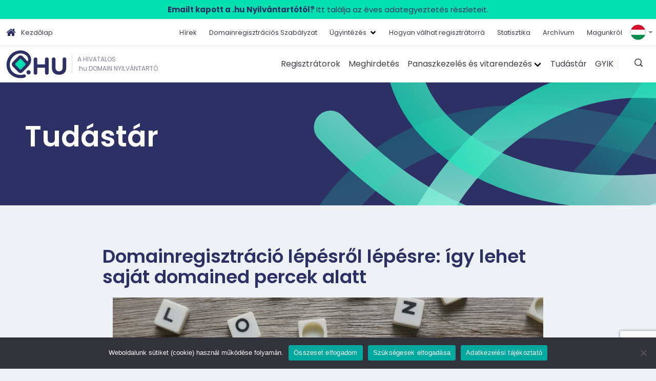

--- FILE ---
content_type: text/html; charset=UTF-8
request_url: https://www.domain.hu/tudastar/domain-regisztracio-lepesrol-lepesre-igy-lehet-sajat-domained-percek-alatt/
body_size: 25944
content:
<!doctype html>
<html lang="hu-HU">
<head>
  <meta charset="utf-8">
  <meta http-equiv="x-ua-compatible" content="ie=edge">
  <meta name="viewport" content="width=device-width, initial-scale=1, shrink-to-fit=no">
  <meta name='robots' content='index, follow, max-image-preview:large, max-snippet:-1, max-video-preview:-1' />
      <!-- Google Tag Manager -->
      <script>(function(w,d,s,l,i){w[l]=w[l]||[];w[l].push({'gtm.start':
      new Date().getTime(),event:'gtm.js'});var f=d.getElementsByTagName(s)[0],
      j=d.createElement(s),dl=l!='dataLayer'?'&l='+l:'';j.async=true;j.src=
      'https://www.googletagmanager.com/gtm.js?id='+i+dl;f.parentNode.insertBefore(j,f);
      })(window,document,'script','dataLayer','GTM-TKLFQ2G');</script>
      <!-- End Google Tag Manager -->
      
	<!-- This site is optimized with the Yoast SEO plugin v26.6 - https://yoast.com/wordpress/plugins/seo/ -->
	<title>Domainregisztráció lépésről lépésre: így lehet saját domained percek alatt - Domain.hu</title>
	<meta name="description" content="Mi az a domain név, hogy működik a regisztráció, milyen domain nevet válassz? Hogy megy az ellenőrzés, bérlés, vásárlás? Válaszok minden kérdésedre." />
	<link rel="canonical" href="https://www.domain.hu/tudastar/domain-regisztracio-lepesrol-lepesre-igy-lehet-sajat-domained-percek-alatt/" />
	<meta property="og:locale" content="hu_HU" />
	<meta property="og:type" content="article" />
	<meta property="og:title" content="Domainregisztráció lépésről lépésre: így lehet saját domained percek alatt - Domain.hu" />
	<meta property="og:description" content="Mi az a domain név, hogy működik a regisztráció, milyen domain nevet válassz? Hogy megy az ellenőrzés, bérlés, vásárlás? Válaszok minden kérdésedre." />
	<meta property="og:url" content="https://www.domain.hu/tudastar/domain-regisztracio-lepesrol-lepesre-igy-lehet-sajat-domained-percek-alatt/" />
	<meta property="og:site_name" content="Domain.hu" />
	<meta property="article:modified_time" content="2024-05-15T11:34:03+00:00" />
	<meta property="og:image" content="https://www.domain.hu/app/uploads/2024/04/domain_szokirako.jpg" />
	<meta property="og:image:width" content="1024" />
	<meta property="og:image:height" content="685" />
	<meta property="og:image:type" content="image/jpeg" />
	<meta name="twitter:card" content="summary_large_image" />
	<meta name="twitter:label1" content="Est. reading time" />
	<meta name="twitter:data1" content="18 perc" />
	<script type="application/ld+json" class="yoast-schema-graph">{"@context":"https://schema.org","@graph":[{"@type":"WebPage","@id":"https://www.domain.hu/tudastar/domain-regisztracio-lepesrol-lepesre-igy-lehet-sajat-domained-percek-alatt/","url":"https://www.domain.hu/tudastar/domain-regisztracio-lepesrol-lepesre-igy-lehet-sajat-domained-percek-alatt/","name":"Domainregisztráció lépésről lépésre: így lehet saját domained percek alatt - Domain.hu","isPartOf":{"@id":"https://www.domain.hu/#website"},"primaryImageOfPage":{"@id":"https://www.domain.hu/tudastar/domain-regisztracio-lepesrol-lepesre-igy-lehet-sajat-domained-percek-alatt/#primaryimage"},"image":{"@id":"https://www.domain.hu/tudastar/domain-regisztracio-lepesrol-lepesre-igy-lehet-sajat-domained-percek-alatt/#primaryimage"},"thumbnailUrl":"https://www.domain.hu/app/uploads/2024/04/domain_szokirako.jpg","datePublished":"2024-04-04T09:40:49+00:00","dateModified":"2024-05-15T11:34:03+00:00","description":"Mi az a domain név, hogy működik a regisztráció, milyen domain nevet válassz? Hogy megy az ellenőrzés, bérlés, vásárlás? Válaszok minden kérdésedre.","breadcrumb":{"@id":"https://www.domain.hu/tudastar/domain-regisztracio-lepesrol-lepesre-igy-lehet-sajat-domained-percek-alatt/#breadcrumb"},"inLanguage":"hu","potentialAction":[{"@type":"ReadAction","target":["https://www.domain.hu/tudastar/domain-regisztracio-lepesrol-lepesre-igy-lehet-sajat-domained-percek-alatt/"]}]},{"@type":"ImageObject","inLanguage":"hu","@id":"https://www.domain.hu/tudastar/domain-regisztracio-lepesrol-lepesre-igy-lehet-sajat-domained-percek-alatt/#primaryimage","url":"https://www.domain.hu/app/uploads/2024/04/domain_szokirako.jpg","contentUrl":"https://www.domain.hu/app/uploads/2024/04/domain_szokirako.jpg","width":1024,"height":685,"caption":"Domainregisztráció lépésről lépésre: így lehet saját domained percek alatt"},{"@type":"BreadcrumbList","@id":"https://www.domain.hu/tudastar/domain-regisztracio-lepesrol-lepesre-igy-lehet-sajat-domained-percek-alatt/#breadcrumb","itemListElement":[{"@type":"ListItem","position":1,"name":"Kezdőlap","item":"https://www.domain.hu/"},{"@type":"ListItem","position":2,"name":"Tudástár","item":"https://www.domain.hu/tudastar/"},{"@type":"ListItem","position":3,"name":"Domainregisztráció lépésről lépésre: így lehet saját domained percek alatt"}]},{"@type":"WebSite","@id":"https://www.domain.hu/#website","url":"https://www.domain.hu/","name":"Domain.hu","description":"A .hu domain regisztrációjával kapcsolatos szabályok és tudnivalók","potentialAction":[{"@type":"SearchAction","target":{"@type":"EntryPoint","urlTemplate":"https://www.domain.hu/?s={search_term_string}"},"query-input":{"@type":"PropertyValueSpecification","valueRequired":true,"valueName":"search_term_string"}}],"inLanguage":"hu"}]}</script>
	<!-- / Yoast SEO plugin. -->


<link rel='dns-prefetch' href='//stats.wp.com' />
<link rel='dns-prefetch' href='//fonts.googleapis.com' />
<link rel="alternate" title="oEmbed (JSON)" type="application/json+oembed" href="https://www.domain.hu/wp-json/oembed/1.0/embed?url=https%3A%2F%2Fwww.domain.hu%2Ftudastar%2Fdomain-regisztracio-lepesrol-lepesre-igy-lehet-sajat-domained-percek-alatt%2F&#038;lang=hu" />
<link rel="alternate" title="oEmbed (XML)" type="text/xml+oembed" href="https://www.domain.hu/wp-json/oembed/1.0/embed?url=https%3A%2F%2Fwww.domain.hu%2Ftudastar%2Fdomain-regisztracio-lepesrol-lepesre-igy-lehet-sajat-domained-percek-alatt%2F&#038;format=xml&#038;lang=hu" />
<style id='wp-img-auto-sizes-contain-inline-css'>
img:is([sizes=auto i],[sizes^="auto," i]){contain-intrinsic-size:3000px 1500px}
/*# sourceURL=wp-img-auto-sizes-contain-inline-css */
</style>
<style id='wp-emoji-styles-inline-css'>

	img.wp-smiley, img.emoji {
		display: inline !important;
		border: none !important;
		box-shadow: none !important;
		height: 1em !important;
		width: 1em !important;
		margin: 0 0.07em !important;
		vertical-align: -0.1em !important;
		background: none !important;
		padding: 0 !important;
	}
/*# sourceURL=wp-emoji-styles-inline-css */
</style>
<style id='wp-block-library-inline-css'>
:root{--wp-block-synced-color:#7a00df;--wp-block-synced-color--rgb:122,0,223;--wp-bound-block-color:var(--wp-block-synced-color);--wp-editor-canvas-background:#ddd;--wp-admin-theme-color:#007cba;--wp-admin-theme-color--rgb:0,124,186;--wp-admin-theme-color-darker-10:#006ba1;--wp-admin-theme-color-darker-10--rgb:0,107,160.5;--wp-admin-theme-color-darker-20:#005a87;--wp-admin-theme-color-darker-20--rgb:0,90,135;--wp-admin-border-width-focus:2px}@media (min-resolution:192dpi){:root{--wp-admin-border-width-focus:1.5px}}.wp-element-button{cursor:pointer}:root .has-very-light-gray-background-color{background-color:#eee}:root .has-very-dark-gray-background-color{background-color:#313131}:root .has-very-light-gray-color{color:#eee}:root .has-very-dark-gray-color{color:#313131}:root .has-vivid-green-cyan-to-vivid-cyan-blue-gradient-background{background:linear-gradient(135deg,#00d084,#0693e3)}:root .has-purple-crush-gradient-background{background:linear-gradient(135deg,#34e2e4,#4721fb 50%,#ab1dfe)}:root .has-hazy-dawn-gradient-background{background:linear-gradient(135deg,#faaca8,#dad0ec)}:root .has-subdued-olive-gradient-background{background:linear-gradient(135deg,#fafae1,#67a671)}:root .has-atomic-cream-gradient-background{background:linear-gradient(135deg,#fdd79a,#004a59)}:root .has-nightshade-gradient-background{background:linear-gradient(135deg,#330968,#31cdcf)}:root .has-midnight-gradient-background{background:linear-gradient(135deg,#020381,#2874fc)}:root{--wp--preset--font-size--normal:16px;--wp--preset--font-size--huge:42px}.has-regular-font-size{font-size:1em}.has-larger-font-size{font-size:2.625em}.has-normal-font-size{font-size:var(--wp--preset--font-size--normal)}.has-huge-font-size{font-size:var(--wp--preset--font-size--huge)}.has-text-align-center{text-align:center}.has-text-align-left{text-align:left}.has-text-align-right{text-align:right}.has-fit-text{white-space:nowrap!important}#end-resizable-editor-section{display:none}.aligncenter{clear:both}.items-justified-left{justify-content:flex-start}.items-justified-center{justify-content:center}.items-justified-right{justify-content:flex-end}.items-justified-space-between{justify-content:space-between}.screen-reader-text{border:0;clip-path:inset(50%);height:1px;margin:-1px;overflow:hidden;padding:0;position:absolute;width:1px;word-wrap:normal!important}.screen-reader-text:focus{background-color:#ddd;clip-path:none;color:#444;display:block;font-size:1em;height:auto;left:5px;line-height:normal;padding:15px 23px 14px;text-decoration:none;top:5px;width:auto;z-index:100000}html :where(.has-border-color){border-style:solid}html :where([style*=border-top-color]){border-top-style:solid}html :where([style*=border-right-color]){border-right-style:solid}html :where([style*=border-bottom-color]){border-bottom-style:solid}html :where([style*=border-left-color]){border-left-style:solid}html :where([style*=border-width]){border-style:solid}html :where([style*=border-top-width]){border-top-style:solid}html :where([style*=border-right-width]){border-right-style:solid}html :where([style*=border-bottom-width]){border-bottom-style:solid}html :where([style*=border-left-width]){border-left-style:solid}html :where(img[class*=wp-image-]){height:auto;max-width:100%}:where(figure){margin:0 0 1em}html :where(.is-position-sticky){--wp-admin--admin-bar--position-offset:var(--wp-admin--admin-bar--height,0px)}@media screen and (max-width:600px){html :where(.is-position-sticky){--wp-admin--admin-bar--position-offset:0px}}
/*# sourceURL=/wp-includes/css/dist/block-library/common.min.css */
</style>
<style id='classic-theme-styles-inline-css'>
/*! This file is auto-generated */
.wp-block-button__link{color:#fff;background-color:#32373c;border-radius:9999px;box-shadow:none;text-decoration:none;padding:calc(.667em + 2px) calc(1.333em + 2px);font-size:1.125em}.wp-block-file__button{background:#32373c;color:#fff;text-decoration:none}
/*# sourceURL=/wp-includes/css/classic-themes.min.css */
</style>
<link rel='stylesheet' id='editorskit-frontend-css' href='https://www.domain.hu/app/plugins/block-options/build/style.build.css?ver=new' media='all' />
<link rel='stylesheet' id='contact-form-7-css' href='https://www.domain.hu/app/plugins/contact-form-7/includes/css/styles.css?ver=6.1.4' media='all' />
<link rel='stylesheet' id='cookie-notice-front-css' href='https://www.domain.hu/app/plugins/cookie-notice/css/front.min.css?ver=2.5.11' media='all' />
<link rel='stylesheet' id='wpa-style-css' href='https://www.domain.hu/app/plugins/wp-accessibility/css/wpa-style.css?ver=2.2.6' media='all' />
<style id='wpa-style-inline-css'>
:root { --admin-bar-top : 7px; }
/*# sourceURL=wpa-style-inline-css */
</style>
<style id='generateblocks-inline-css'>
:root{--gb-container-width:1100px;}.gb-container .wp-block-image img{vertical-align:middle;}.gb-grid-wrapper .wp-block-image{margin-bottom:0;}.gb-highlight{background:none;}.gb-shape{line-height:0;}
/*# sourceURL=generateblocks-inline-css */
</style>
<link rel='stylesheet' id='sage/main.css-css' href='https://www.domain.hu/app/themes/domain/dist/styles/main_6217e4c3.css' media='all' />
<link rel='stylesheet' id='google-fonts-css' href='https://fonts.googleapis.com/css2?family=Poppins%3Aital%2Cwght%400%2C400%3B0%2C600%3B0%2C700%3B1%2C400&#038;display=swap&#038;ver=6.9' media='all' />
<script src="https://www.domain.hu/wp/wp-includes/js/jquery/jquery.min.js?ver=3.7.1" id="jquery-core-js"></script>
<script src="https://www.domain.hu/wp/wp-includes/js/jquery/jquery-migrate.min.js?ver=3.4.1" id="jquery-migrate-js"></script>
<link rel="https://api.w.org/" href="https://www.domain.hu/wp-json/" /><link rel="alternate" title="JSON" type="application/json" href="https://www.domain.hu/wp-json/wp/v2/tudastar/9945" /><link rel="EditURI" type="application/rsd+xml" title="RSD" href="https://www.domain.hu/wp/xmlrpc.php?rsd" />
<meta name="generator" content="WordPress 6.9" />
<link rel='shortlink' href='https://www.domain.hu/?p=9945' />
	<style>img#wpstats{display:none}</style>
		<link rel="icon" href="https://www.domain.hu/app/uploads/2024/04/cropped-domain_favicon-32x32.png" sizes="32x32" />
<link rel="icon" href="https://www.domain.hu/app/uploads/2024/04/cropped-domain_favicon-192x192.png" sizes="192x192" />
<link rel="apple-touch-icon" href="https://www.domain.hu/app/uploads/2024/04/cropped-domain_favicon-180x180.png" />
<meta name="msapplication-TileImage" content="https://www.domain.hu/app/uploads/2024/04/cropped-domain_favicon-270x270.png" />
		<style id="wp-custom-css">
			
.page-id-7077 .course {
	background-color: #fff;
	border-radius: 10px;
	box-shadow: 0 4px 4px rgba(0, 0, 0, 0.1);
	display: flex;
	max-width: 100%;
	margin: 20px;
	overflow: hidden;
	width: 850px;
}

.page-id-7077 .course{
	box-shadow: 0 2px 2px rgba(0, 0, 0, 0.05);
	border: 1px solid #efefef;
}

.page-id-7077 .course:hover{
	box-shadow: 0 2px 2px rgba(0, 0, 0, 0.1);
}

.page-id-7077 .course h6 {
	opacity: 0.8;
	font-family: Tahoma;
	margin: 0;
	letter-spacing: 1px;
	text-transform: uppercase;
	margin-bottom: 1rem;
	font-size: 0.8em;
}

.page-id-7077 .course .course-preview h6 {
	color: #fff;
}

.page-id-7077 .course h2 {
	letter-spacing: 1px;
	margin: 10px 0;
}

.page-id-7077 .course .course-preview {
	width: 40%;
}

.page-id-7077 .course.webinar .course-preview {
	background-color: #0080f9;
	color: #fff;
	padding: 30px;
}

.page-id-7077 .course.tanfolyam .course-preview {
	background-color: #0040f9;
	color: #fff;
	padding: 30px;
}


.page-id-7077 .course-preview h2 {
	color: #fff;
}

.page-id-7077 .course-preview a {
	color: #fff;
	display: inline-block;
	font-size: 12px;
	opacity: 0.5;
	margin-top: 30px;
	text-decoration: none;
}

.page-id-7077 .course-info {
	padding: 30px;
	position: relative;
	width: 60%;
}

.page-id-7077 .btn {
	background-color: #0080f9;
	border: 0;
	border-radius: 50px;
	box-shadow: 0 2px 2px rgba(0, 0, 0, 0.2);
	color: #fff;
	font-size: 16px;
	padding: 12px 25px;
	position: absolute;
	bottom: 30px;
	right: 30px;
	letter-spacing: 1px;
}

.page-id-7077 .btn:hover{
	box-shadow: 0 2px 2px rgba(0, 0, 0, 0.4);
}

.page-id-7077 .btn a {
	color: #fff;
	text-decoration: none;
}
		</style>
		</head>

<body class="wp-singular tudastar-template-default single single-tudastar postid-9945 wp-theme-domainresources cookies-not-set domain-regisztracio-lepesrol-lepesre-igy-lehet-sajat-domained-percek-alatt app-data index-data singular-data single-data single-tudastar-data single-tudastar-domain-regisztracio-lepesrol-lepesre-igy-lehet-sajat-domained-percek-alatt-data">
        <!-- Google Tag Manager (noscript) -->
      <noscript><iframe src="https://www.googletagmanager.com/ns.html?id=GTM-TKLFQ2G"
      height="0" width="0" style="display:none;visibility:hidden"></iframe></noscript>
      <!-- End Google Tag Manager (noscript) -->
          <section class="widget block-2 widget_block widget_text">
<p class="has-text-align-center mini-padding has-text-color has-background has-link-color wp-elements-20100a2ce978d6ca78008e370d0696cf" style="color:#2d3064;background-color:#03e0af;font-size:15px"><a href="https://www.domain.hu/eves-adategyeztetes/"><strong>Emailt kapott a .hu Nyilvántartótól? </strong>Itt találja az éves adategyeztetés részleteit.</a></p>
</section>  <div class="navbar is-hidden-touch top-navbar align-center">
  <div class="navbar-brand">
    <a class="navbar-item" href="https://www.domain.hu/">
      <span class="icon-home has-text-primary"></span>
      Kezdőlap
    </a>
  </div>
  <div id="legfelso-menu" class="navbar-menu">
          <ul id="menu-legfelso-menu-magyar" class="navbar-end"><li class="navbar-item hírek"><a class="navbar-link is-arrowless" href="https://www.domain.hu/hirek/">Hírek</a></li><li class="navbar-item domainregisztrációsszabályzat"><a class="navbar-link is-arrowless" href="https://www.domain.hu/domainregisztracios-szabalyzat/">Domainregisztrációs Szabályzat</a></li><li class="navbar-item ügyintézés has-dropdown is-hoverable"><a class="navbar-link " href="https://www.domain.hu/domain-eljarasok/">Ügyintézés</a><ul class="navbar-dropdown"><li class="navbar-item domainregisztrálása"><a class="navbar-link is-arrowless" href="https://www.domain.hu/igenyeljen-sajat-domain-nevet/">Domain regisztrálása</a></li><li class="navbar-item regisztrátorváltás"><a class="navbar-link is-arrowless" href="https://www.domain.hu/regisztrator-valtas/">Regisztrátor váltás</a></li><li class="navbar-item névváltozás,átruházás"><a class="navbar-link is-arrowless" href="https://www.domain.hu/a-domain-hasznalo-neve-megvaltozasanak-esetei/">Névváltozás, átruházás</a></li><li class="navbar-item speciálisnevek"><a class="navbar-link is-arrowless" href="https://www.domain.hu/specialis-nevek/">Speciális nevek</a></li><li class="navbar-item évesadategyeztetés"><a class="navbar-link is-arrowless" href="https://www.domain.hu/eves-adategyeztetes/">Éves adategyeztetés</a></li></ul></li><li class="navbar-item hogyanválhatregisztrátorrá"><a class="navbar-link is-arrowless" href="https://www.domain.hu/hogyan-valhat-regisztratorra/">Hogyan válhat regisztrátorrá</a></li><li class="navbar-item statisztika"><a class="navbar-link is-arrowless" href="https://info.domain.hu/stats/hu">Statisztika</a></li><li class="navbar-item archívum"><a class="navbar-link is-arrowless" href="https://www.domain.hu/archivum/">Archívum</a></li><li class="navbar-item magunkról"><a class="navbar-link is-arrowless" href="https://www.domain.hu/magunkrol/">Magunkról</a></li></ul>
      </div>
  <div class="dropdown is-hoverable is-right language-switcher">
    <div class="dropdown-trigger">
      <div class="is-flex align-center" aria-haspopup="true" aria-controls="dropdown-languages">
        <img id="active-lang" src="https://www.domain.hu/app/polylang/hu_HU.png"
          alt="Magyar" lang="hu-HU">
        <span class="icon is-small has-color-black">
          <i class="icofont-caret-down"></i>
        </span>
      </div>
    </div>
    <div class="dropdown-menu" id="dropdown-languages" role="menu">
      <div class="dropdown-content">
                                                <a href="https://www.domain.hu/home/">
              <div class="dropdown-item">
                <img src="https://www.domain.hu/app/polylang/en_GB.png" alt="English">
              </div>
            </a>
                        </div>
    </div>
  </div>
</div>

<div class="navbar sticky-menu">
  <div class="navbar-brand align-center">

    <a class="navbar-item logo-item" href="https://www.domain.hu/">
      <img src="https://www.domain.hu/app/themes/domain/dist/images/Domain_logo_szines_e3fe7688.svg" alt="HU_logo" width="118" height="55">
      <div class="logo-text">
        A HIVATALOS
        <br>
        .hu DOMAIN NYILVÁNTARTÓ
      </div>
    </a>

    <a role="button" class="navbar-burger burger" aria-label="menu" aria-expanded="false" data-target="navbar-fomenu">
      <span aria-hidden="true"></span>
      <span aria-hidden="true"></span>
      <span aria-hidden="true"></span>
    </a>

  </div>

  <div id="navbar-fomenu" class="navbar-menu align-center">

          <ul id="menu-fo-menu-magyar" class="navbar-end"><li class="navbar-item regisztrátorok"><a class="navbar-link is-arrowless" href="https://www.domain.hu/regisztratorok/">Regisztrátorok</a></li><li class="navbar-item meghirdetés"><a class="navbar-link is-arrowless" href="https://www.domain.hu/meghirdetes/">Meghirdetés</a></li><li class="navbar-item panaszkezelésésvitarendezés has-dropdown is-hoverable"><a class="navbar-link " href="https://www.domain.hu/panaszkezeles/">Panaszkezelés és vitarendezés</a><ul class="navbar-dropdown"><li class="navbar-item domaindöntnökieljárás"><a class="navbar-link is-arrowless" href="https://www.domain.hu/dd-eljaras/">Domain döntnöki eljárás</a></li><li class="navbar-item regisztrációsdöntnökieljárás"><a class="navbar-link is-arrowless" href="https://www.domain.hu/rd-eljaras/">Regisztrációs döntnöki eljárás</a></li><li class="navbar-item reklamációspanaszok"><a class="navbar-link is-arrowless" href="https://www.domain.hu/reklamacios-panaszok-benyujtasa/">Reklamációs panaszok</a></li><li class="navbar-item döntésekésállásfoglalások"><a class="navbar-link is-arrowless" href="https://www.domain.hu/dontesek-es-allasfoglalasok/">Döntések és állásfoglalások</a></li><li class="navbar-item egységespanaszkezelőrendszer"><a class="navbar-link is-arrowless" href="https://www.domain.hu/epr/">Egységes Panaszkezelő Rendszer</a></li></ul></li><li class="navbar-item tudástár"><a class="navbar-link is-arrowless" href="/tudastar">Tudástár</a></li><li class="navbar-item gyik"><a class="navbar-link is-arrowless" href="https://www.domain.hu/gyakori-kerdesek/">GYIK</a></li></ul>
    
          <ul id="menu-legfelso-menu-magyar-1" class="navbar-end is-hidden-desktop"><li class="navbar-item hírek"><a class="navbar-link is-arrowless" href="https://www.domain.hu/hirek/">Hírek</a></li><li class="navbar-item domainregisztrációsszabályzat"><a class="navbar-link is-arrowless" href="https://www.domain.hu/domainregisztracios-szabalyzat/">Domainregisztrációs Szabályzat</a></li><li class="navbar-item ügyintézés has-dropdown is-hoverable"><a class="navbar-link " href="https://www.domain.hu/domain-eljarasok/">Ügyintézés</a><ul class="navbar-dropdown"><li class="navbar-item domainregisztrálása"><a class="navbar-link is-arrowless" href="https://www.domain.hu/igenyeljen-sajat-domain-nevet/">Domain regisztrálása</a></li><li class="navbar-item regisztrátorváltás"><a class="navbar-link is-arrowless" href="https://www.domain.hu/regisztrator-valtas/">Regisztrátor váltás</a></li><li class="navbar-item névváltozás,átruházás"><a class="navbar-link is-arrowless" href="https://www.domain.hu/a-domain-hasznalo-neve-megvaltozasanak-esetei/">Névváltozás, átruházás</a></li><li class="navbar-item speciálisnevek"><a class="navbar-link is-arrowless" href="https://www.domain.hu/specialis-nevek/">Speciális nevek</a></li><li class="navbar-item évesadategyeztetés"><a class="navbar-link is-arrowless" href="https://www.domain.hu/eves-adategyeztetes/">Éves adategyeztetés</a></li></ul></li><li class="navbar-item hogyanválhatregisztrátorrá"><a class="navbar-link is-arrowless" href="https://www.domain.hu/hogyan-valhat-regisztratorra/">Hogyan válhat regisztrátorrá</a></li><li class="navbar-item statisztika"><a class="navbar-link is-arrowless" href="https://info.domain.hu/stats/hu">Statisztika</a></li><li class="navbar-item archívum"><a class="navbar-link is-arrowless" href="https://www.domain.hu/archivum/">Archívum</a></li><li class="navbar-item magunkról"><a class="navbar-link is-arrowless" href="https://www.domain.hu/magunkrol/">Magunkról</a></li></ul>
    

    <div class="is-hoverable language-switcher is-hidden-desktop">
      <div class="is-flex align-center" aria-haspopup="true" aria-controls="languages">
                                                <a href="https://www.domain.hu/home/">
              <div>
                <img src="https://www.domain.hu/app/polylang/en_GB.png" alt="English">
              </div>
            </a>
                        </div>
    </div>

    <div class="search-separator"></div>
    <div class="search-form">
      <i class="icofont-search-1"></i>
      <div class="field search-fields">
        <form action="https://www.domain.hu/" method="get">
  <span class="screen-reader-text">Keresés a honlapon: </span>
  <input class="input" type="text" name="s" id="search" value=""
    placeholder="Keresés a honlapon" onfocus="this.placeholder = ''" onblur="this.placeholder = Keresés a honlapon" />
  <button type="submit" class="search-submit button is-primary" value="OK">OK</button>
</form>

      </div>
    </div>
  </div>
</div>
  <div class="wrap" role="document">
    <div class="content">
      <main class="main">
               <article class="post-9945 tudastar type-tudastar status-publish has-post-thumbnail hentry">
  <header class="post-header">
    <h1 class="entry-title"><a href='https://www.domain.hu/tudastar/' class='has-text-white'>Tudástár</a></h1>
  </header>
  <div class="entry-content">
    <h2 class="entry-title">Domainregisztráció lépésről lépésre: így lehet saját domained percek alatt</h2>
    <div class="wp-block-image">
<figure class="aligncenter size-full is-resized"><img fetchpriority="high" decoding="async" width="1024" height="685" src="https://www.domain.hu/app/uploads/2024/04/domain_szokirako.jpg" alt="Domainregisztráció lépésről lépésre: így lehet saját domained percek alatt" class="wp-image-10781" style="width:840px;height:auto" srcset="https://www.domain.hu/app/uploads/2024/04/domain_szokirako.jpg 1024w, https://www.domain.hu/app/uploads/2024/04/domain_szokirako-300x201.jpg 300w, https://www.domain.hu/app/uploads/2024/04/domain_szokirako-768x514.jpg 768w" sizes="(max-width: 1024px) 100vw, 1024px" /></figure>
</div>


<p></p>



<p>Ha úgy döntesz, hogy saját honlapot, weboldalt szeretnél, legyen az akár üzleti vagy magán célú, az első lépés mindig a domain, vagyis a webcím regisztrációja.</p>



<p>Ebben a cikkben összefoglaltuk, hogy ez milyen körülbelüli költségekkel jár, mennyi időt vesz igénybe a folyamat, milyen lehetőségeid vannak és mennyire szükséges hozzá bármilyen specifikus technikai tudás. Ha követed az útmutatást, szó szerint percek alatt eljuthatsz odáig, hogy a saját domained tulajdonosa vagy.</p>



<p>A cikkben az alábbiakról lesz szó, a definícióktól és magyarázatoktól jutunk el a regisztráció pontos folyamatának leírásáig, lépésről lépésre.</p>



<p><strong>Ha csak az érdekel, hogyan szerezhetsz pontosan egy saját domain nevet, akkor görgess lejjebb a <em>Saját domain név regisztrációja: domain regisztráció menete 6 lépésben </em>fejezethez!</strong></p>



<h2 class="wp-block-heading"><a><strong>Mi az a domain név?</strong></a><strong></strong></h2>



<p>A domain név, vagy magyarul tartománynév, egy karaktersorozat, jellemzően egy értelmes szó, egy márkanév, vagy épp a saját neved. Ilyen például a domain.hu vagy a centr.org.</p>



<p>A domain az internetre csatlakozó számítógépeknek, szervereknek az IP-címét helyettesíti, felhasználóbarát, szöveges, egyedi és könnyen megjegyezhető, így nem kell számsorokat beírnod a böngésző címsorába. Ez tehát tulajdonképpen az Internet egy meghatározott részét, tartományát egyedi módon leíró megnevezés.</p>



<figure class="wp-block-table is-style-stripes"><table><tbody><tr><td><strong>Az IP-cím</strong> (Internet Protocol-cím) egy olyan egyedi hálózati azonosító, amelyet az internetprotokoll segítségével kommunikáló számítógépek egymás azonosítására használnak. Gondolj rá úgy, mint egy telefonszámra, a domain.hu IP-címe például 5.28.3.18 – ha ezt beírod a böngészőbe, ugyanúgy a weboldalra jutsz, mintha a domaint használnád.</td></tr></tbody></table></figure>



<p>A domain tehát a név, amit a honlapodnak adsz.</p>



<p>A domain nevek azért születtek meg, hogy könnyebbé tegyék az internet használatát, hogy ne számsorokat kelljen memorizálnia a felhasználóknak, hanem egyszerű szavakat.</p>



<p>Így, ha például szeretnénk megkeresni egy vállalkozás weboldalát, általában elég a cég domain nevét beírnunk a böngészőbe a megfelelő végződéssel, amilyen a .hu is – a domain különféle elemeire mindjárt kitérünk.</p>



<p>Amikor a böngészőbe beírod a webcímet, az egy adatbázisból kikeresi a hozzá rendelt IP-címet, a számítógép pedig ez alapján keresi meg és tölti be magát a weboldalt.</p>



<p>De egy domain több elemből áll – röviden tekintsük át ezeket.</p>



<h3 class="wp-block-heading"><a></a><a></a><strong>Hogyan épül fel egy domain név?</strong><strong></strong></h3>



<p>A domain nevek hierarchikus felépítésűek, ami azt jelenti, hogy elölről haladva az alacsonyabb szintű elemekkel kezdünk, így haladunk a magasabb szintűek felé.</p>



<p>Hogy néz ki ez a gyakorlatban?</p>



<p>A domain nevek általában két fő, és egy opcionális elemből állnak. Vegyük ezt a címet:</p>



<p><a href="https://panaszkezeles.domain.hu/">https://panaszkezeles.domain.hu/</a></p>



<p>Ennek elemei:</p>



<ul class="wp-block-list">
<li><strong>https://</strong> &#8211; ez csak a protokollt jelöli, itt nem kell vele foglalkoznunk.</li>



<li><strong>panaszkezeles.</strong> – ez az aldomain, a domainen, weboldalon belül egy elkülönített részt, tartományt jelöl.</li>



<li><strong>domain</strong> – ez maga a domain, a weboldal neve, az ún. SLD.</li>



<li><strong>.hu</strong> – ez pedig a legfelsőbb, ebben az esetben országszintű tartomány, avagy végződés, TLD.</li>
</ul>



<figure class="wp-block-image size-full"><img decoding="async" width="778" height="320" src="https://www.domain.hu/app/uploads/2024/04/domain_anatomia.jpg" alt="Domain anatómia" class="wp-image-10783" srcset="https://www.domain.hu/app/uploads/2024/04/domain_anatomia.jpg 778w, https://www.domain.hu/app/uploads/2024/04/domain_anatomia-300x123.jpg 300w, https://www.domain.hu/app/uploads/2024/04/domain_anatomia-768x316.jpg 768w" sizes="(max-width: 778px) 100vw, 778px" /></figure>



<p></p>



<p>Vegyük át röviden, hogy működnek ezek az elemek.</p>



<h4 class="wp-block-heading"><a></a><strong>TLD &#8211; legfelsőbb szintű tartomány, a végződés</strong></h4>



<p>Minden weboldalnak van egy TLD-je (Top Level Domain), azaz egy legfelsőbb szintű tartománya.</p>



<p>Ezek segítenek azonosítani, rendszerezni és osztályozni a webhelyeket tartalmuk, céljuk vagy földrajzi helyzetük alapján.</p>



<p>A legtöbb országnak megvan a saját TLD-je –&nbsp;ilyenek például az alábbi végződések:</p>



<ul class="wp-block-list">
<li>.hu (Magyarország),</li>



<li>.de (Németország),</li>



<li>.ro (Románia).</li>
</ul>



<p>A .com végződés, bár az amerikai tartalmakkal azonosult a köztudatban, valójában a kereskedelmi (és főként nemzetközi) weboldalaknak találták ki, a .edu végződést pedig edukációs, oktatási célú weboldalak használják.</p>



<p>Ezeken túl létezik még több ezer úgynevezett <em>generikus</em> TLD, vagyis <strong>gTLD</strong> – ezek nem valamilyen országot, szervezetet vagy hasonlót jelölnek, általában közvetlenül a weboldal témájához kapcsolódnak, a legnépszerűbbek közé tartoznak a cikk írásának idején például a .xyz, a .online, a .top, a .store vagy a .app.</p>


<div class="wp-block-image">
<figure class="aligncenter size-full is-resized"><img decoding="async" width="1024" height="266" src="https://www.domain.hu/app/uploads/2024/04/uj-gTLD-statisztika.png" alt="gTLD statisztika" class="wp-image-10784" style="width:939px;height:auto" srcset="https://www.domain.hu/app/uploads/2024/04/uj-gTLD-statisztika.png 1024w, https://www.domain.hu/app/uploads/2024/04/uj-gTLD-statisztika-300x78.png 300w, https://www.domain.hu/app/uploads/2024/04/uj-gTLD-statisztika-768x200.png 768w" sizes="(max-width: 1024px) 100vw, 1024px" /><figcaption class="wp-element-caption">forrás: <a href="https://ntldstats.com/" class="ek-link">new gTLD Statistics &#8211; Get detailed insights about TLDs (ntldstats.com)</a></figcaption></figure>
</div>


<figure class="wp-block-table is-style-stripes"><table><tbody><tr><td><strong>Végződések és a keresőmotorok: </strong>fontos szempont lehet a választásnál, hogy a keresőmotorok, így a Google is, a találati listák összeállításánál általában nagy súllyal veszik figyelembe a keresést futtatók nyelvét és földrajzi helyzetét. Vagyis ha valaki Magyarországon rákeres a „domain” szóra, nagyobb sokkal nagyobb eséllyel kapja első találatként a domain.hu oldalt, mint mondjuk a domain.com-ot. A keresőkből érkező forgalom pedig nagyon fontos forrás minden weboldal esetén, ezért magyarországi cégek, vállalkozások szinte mindig akkor járnak a legjobban, ha .hu végződéssel regisztrálnak weboldalt.</td></tr></tbody></table></figure>



<h4 class="wp-block-heading"><strong>&nbsp;</strong></h4>



<h4 class="wp-block-heading"><strong>SLD &#8211; a második szintű tartomány, a név</strong></h4>



<p>Az SLD, azaz a <em>Second Level Domain</em>, lesz általában a domain név első tagja, például az hunog.hu esetében a „hunog” rész.</p>



<p>A hierarchiában a másodszintű tartomány közvetlenül egy legfelsőbb szintű tartomány alatt helyezkedik el.</p>



<p>Ide kerülnek általában azoknak a cégeknek, szervezeteknek vagy magánszemélyeknek a nevei, márkanevei, amelyek a domaint regisztrálják – feltéve, hogy az adott címek még elérhetőek, és korábban nem foglalta le őket más.</p>



<p>Ez igen fontos tényező – míg két embernek lehet ugyanaz a neve, a domainek esetében értelemszerűen nem lehet átfedés, a rendszernek tudnia <em>kell</em>, hogy melyik weboldalt töltse be, ha egy címet megadunk neki.</p>



<p>És ha nem védett márkanevekről beszélünk, akkor a gyorsaság dönt.</p>



<p>Ha például mielőtt mi 2022-ben beregisztráltuk a hunog.hu domaint, valaki más ezt megtette volna, mert korábban alapított mondjuk egy Magyar Országos Gép Kft. nevű céget, és ennek egy változatát meg akarta szerezni, akkor később mi sem tudtuk volna erre a címre felépíteni a konferenciánk weboldalát.</p>



<p>A domainek száma, különösen az értelmes és rövid domaineké, véges. Jelenleg több, mint 864 ezer domain van delegálva csak a .hu tartományban. A sebesség tehát nagyon is számít, ha időben le akarod foglalni a saját domain neved.</p>



<p></p>



<figure class="wp-block-image size-full"><img loading="lazy" decoding="async" width="1024" height="299" src="https://www.domain.hu/app/uploads/2024/04/HU-TLD-Domain-statisztikak.png" alt=".hu domain statisztika" class="wp-image-10785" srcset="https://www.domain.hu/app/uploads/2024/04/HU-TLD-Domain-statisztikak.png 1024w, https://www.domain.hu/app/uploads/2024/04/HU-TLD-Domain-statisztikak-300x88.png 300w, https://www.domain.hu/app/uploads/2024/04/HU-TLD-Domain-statisztikak-768x224.png 768w" sizes="auto, (max-width: 1024px) 100vw, 1024px" /><figcaption class="wp-element-caption">forrás: <a href="https://info.domain.hu/stats/hu">.HU TLD Domain statisztikák</a></figcaption></figure>



<h4 class="wp-block-heading"><a></a><strong>Aldomain</strong></h4>



<p>A fentiek alatt opcionálisan található még egy tartomány, amit aldomainnek nevezünk, ami a domain egyes elkülönített alegységeit jelenti, mint például a panaszkezeles.domain.hu esetében a „panaszkezeles”.</p>



<p>Sok okból hozható létre ilyen aldomain, mondjuk, ha teljesen különálló részt szeretnénk kialakítani a weboldalunkhoz kapcsolódóan. Gyakori megoldás, hogy egy weboldalon belül például aldomainre költöztetik a blogot, egy webshopot, valamilyen zárt előfizetői vagy közösségi részt.</p>



<p>Az aldomaineket nem kell regisztrálni, szabadon és általában korlátlan számban létrehozhatóak, ha a tulajdonodban van maga a domain név.</p>



<h3 class="wp-block-heading"><a></a><a></a><strong>Milyen karakterekből állhat egy domain?</strong><strong></strong></h3>



<p>A végződések, mint a .hu, adottak itt annak megfelelően kell választani egy fix listából, hogy a weboldal milyen földrajzi helyet céloz a tartalmával, vagy épp milyen a tartalom, szolgáltatás jellege.</p>



<p>Egy domain legalább 2, legfeljebb 63 karakterből állhat. Így nem regisztrálható be például sem az a domain, hogy a.hu sem az, hogy aleghosszabbmagyarszoamegszentsegtelenithetetlenségeskedeseitekert.hu</p>



<p>A domainben felhasználható karakterek a következők:</p>



<ul class="wp-block-list">
<li>a latin ábécé ékezet nélküli kisbetűi: a-z;</li>



<li>a magyar ékezetes kisbetűk: á, é, í, ó, ö, ő, ú, ü, ű;</li>



<li>számok: 0-9;</li>



<li>kötőjel (-), ami nem lehet az előtag elején és végén sem (-tarhely-), valamint nem lehet 2 vagy több kötőjel sem közvetlenül egymás után (–)<a></a></li>
</ul>



<p>Az aldomainekre ugyanezek a megkötések vonatkoznak.</p>



<figure class="wp-block-table is-style-stripes"><table><tbody><tr><td><strong>A felhasználható karakterek attól függően változhatnak, hogy milyen végződést regisztrálunk.</strong> A francia .fr domainekben például többek között megengedett az ã, ä, å karakterek használata is. Ez egy újabb szempont, ami megerősíti, hogy érdemes a saját országunk végződését választani.</td></tr></tbody></table></figure>



<h3 class="wp-block-heading"><a><strong>Miért fontos a domain regisztráció?</strong></a><strong></strong></h3>



<p>Nincsen weboldal cím nélkül, így ha szeretnéd vállalkozásodat láthatóvá tenni online és honlapot készíteni, a domain regisztráció megkerülhetetlen lépés.</p>



<p>Ezen túl egy <a href="https://www.domain.hu/miert-erdemes-sajat-uzleti-celu-domain-nevvel-rendelkezni-es-milyen-domain-nevet-erdemes-valasztani/">saját honlap</a> és egy hozzá tartozó egyedi domain név segítségére lehet a márkaépítésben, a leendő ügyfelekkel való kapcsolódásban és a hitelességépítésben. Nem utolsósorban könnyen és gyorsan oszthat meg információkat.</p>



<p>Az ISZT Nonprofit Kft. által végzett <a href="https://portal.domain.hu/kutatasok">2023-as kutatás</a> szerint a saját weboldallal rendelkezők kétharmada gondolja úgy, hogy a saját oldal erősíti a hitelességet és megbízhatóságot, közel felük ért egyet azzal, hogy kiemelt jelentőséget játszik a cég arculatában, és közel 40 szerint teszi könnyebbé az ügyfelek könnyű tájékoztatását.</p>



<figure class="wp-block-image size-full"><img loading="lazy" decoding="async" width="1024" height="1024" src="https://www.domain.hu/app/uploads/2024/04/milyen_elonyei_vannak_egy_vallalati_weboldalnak.jpg" alt="Milyen előnyei vannak egy vállalati weboldalnak a közösségi felületekhez képest?" class="wp-image-10786" srcset="https://www.domain.hu/app/uploads/2024/04/milyen_elonyei_vannak_egy_vallalati_weboldalnak.jpg 1024w, https://www.domain.hu/app/uploads/2024/04/milyen_elonyei_vannak_egy_vallalati_weboldalnak-300x300.jpg 300w, https://www.domain.hu/app/uploads/2024/04/milyen_elonyei_vannak_egy_vallalati_weboldalnak-150x150.jpg 150w, https://www.domain.hu/app/uploads/2024/04/milyen_elonyei_vannak_egy_vallalati_weboldalnak-768x768.jpg 768w" sizes="auto, (max-width: 1024px) 100vw, 1024px" /><figcaption class="wp-element-caption">.hu B2B KKV kutatás (2023. Q4) részlete</figcaption></figure>



<p>Ha egy cég vagy egy szolgáltató rendelkezik weboldallal és azon részletes információkkal a termékeiről, sokkal hitelesebbnek tűnik a vásárlók számára. A domainekhez kapcsolható személyre szabott e-mail-címeknek köszönhetően pedig sokkal szakmaibb érzetet ad a kapcsolattartás.</p>



<p>Mielőtt azonban elindítod a regisztrációs folyamatot, érdemes tájékozódni a piacon található domain regisztrátorok felől, akiknél a domain címet beszerezhetjük.</p>



<h3 class="wp-block-heading"><a></a><a></a><strong>Mi az a domain regisztrátor?</strong><strong></strong></h3>



<p>A domain regisztrátor egy olyan vállalat vagy szervezet, amely a domain nevek regisztrációját kezeli. Ők biztosítják a szükséges ügyfélkapcsolatot, és sokszor az háttérszolgáltatásokat is, mint például a tárhely.</p>



<p>A későbbiekben kitérünk arra, hogy mi alapján érdemes domain regisztrátort választani. De most nézzük, hogy melyek a domain regisztráció egyes lépései.</p>



<h2 class="wp-block-heading"><a></a><a></a><strong>Saját domain név regisztrációja: domain regisztráció menete 6 lépésben</strong><strong></strong></h2>



<h3 class="wp-block-heading"><a></a><a></a><strong>1. A megfelelő domain név kiválasztása</strong><strong></strong></h3>



<p>Fontos, hogy a kiválasztott név valamilyen módon kapcsolódjon a weboldal tartalmához, a kínált termékhez vagy szolgáltatáshoz.</p>



<p>Hasonlóan fontos szempont a könnyű megjegyezhetőség vagy kiejthetőség, hogy könnyedén rátaláljanak a leendő oldalra. A túl hosszú vagy a helyesírás szempontjából bonyolult domain neveket az emberek nagy eséllyel elfelejtik, elgépelik vagy eleve helytelenül jegyzik meg, így rengeteg látogatót és potenciális ügyfelet veszíthetünk.</p>



<p>A rövidség szintén segít abban, hogy könnyen megjegyezhetővé tegyük a domaint. A leglátogatottabb weboldalak általában 6 és 15 karakter közötti hosszúságú domaint használnak.</p>



<p>A rövidség segít olyan másodlagos szempontoknál is mint, hogy a webcím (URL) jobban fog látszani a keresők találati oldalain, és jobban mutat majd nyomtatásban akár plakáton, névjegykártyán, molinón, cégéren és így tovább.</p>



<figure class="wp-block-table is-style-stripes"><table><tbody><tr><td><strong>Az URL</strong> (<em>Uniform Resource Locator</em>), hétköznapi nevén webcím egy olyan hivatkozás egy webes erőforrásra, amely meghatározza annak helyét a számítógépes hálózaton, valamint a lekérdezés mechanizmusát. Röviden és leegyszerűsítve: az interneten megtalálható bizonyos erőforrások (például szövegek, képek) szabványosított, pontos címe.</td></tr></tbody></table></figure>



<p>Ha megtaláltad a tökéletes nevet, mindenképpen ellenőrizd le annak foglaltságát, mivel előfordulhat, hogy azt már valaki más használatba vette. A foglaltságot<a href="https://www.domain.hu/domain-kereses/"> </a><a href="https://www.domain.hu/domain-kereses/">itt</a> néhány másodperc alatt ellenőrizheted.</p>



<h3 class="wp-block-heading"><a></a><a></a><strong>2. Domain regisztrátor választása</strong><strong></strong></h3>



<p><a href="https://www.domain.hu/regisztratorok/">A domain.hu listáján</a> megtalálod az összes jelenleg akkreditált regisztrátort, aki Magyarországon működik. A listán található cégek és szervezetek mindegyike az ISZT Nonprofit Kft. hivatalos franchise partnere, így azt garantálni tudjuk, hogy a regisztráció mindannyiuknál zökkenőmentes.</p>



<p>A választást elsősorban az befolyásolhatja, hogy pontosan milyen kiegészítő szolgáltatásokat, csomagokat kínálnak a domain regisztráción felül – ezt a preferenciát pedig természetesen az egyedi igények szabják meg.</p>



<p>Mi azt javasoljuk, hogy a döntés előtt vizsgáld meg több regisztrátor ajánlatait is.</p>



<p><a></a><a></a>Érdemes lehet azt is figyelembe venni, hogy az igényeinkhez igazodik-e az ügyfélszolgálat elérhetősége – ha például egy 24 órás online szolgáltatást akarunk a domainre építeni, előny lehet a szintén 24 órás elérhetőség.</p>



<p><a></a>Emellett érdemes tájékozódni az adott szervezet domain átviteli szabályzatáról és a vonatkozó költségekről, ha úgy alakulna, hogy a későbbiekben szolgáltatót szeretnénk váltani.</p>



<h3 class="wp-block-heading"><a></a><a></a><strong>3. A kiválasztott domain név foglalása és megvásárlása, regisztrációja</strong><strong></strong></h3>



<p><a></a>A domain regisztráció menete egy rendkívül egyszerű folyamat – nem bonyolultabb, mint megvásárolni egy terméket bármilyen átlagos webáruházban.</p>



<p>A kiválasztott regisztrátor megfelelő aloldalán jellemzően egy szövegmezőt fogunk találni, hasonlót ahhoz, mint a <a href="https://www.domain.hu/">főoldalunkon</a> található foglaltság ellenőrzés lehetőség.</p>



<p>Itt meg kell adnunk&#8230;</p>



<ul class="wp-block-list">
<li>A megvásárolni kívánt domaint, illetve</li>



<li>A kívánt végződést.</li>
</ul>



<p>Utóbbit lehet, hogy begépelhetjük a domaint után, de az is megesik, hogy legördülő vagy éppen bepipálható listából választhatjuk ki.</p>



<figure class="wp-block-image size-large"><img loading="lazy" decoding="async" width="1024" height="363" src="https://www.domain.hu/app/uploads/2024/04/domain_foglaltsag_ellenorzes-1024x363.png" alt="Domain foglaltság ellenőrzés" class="wp-image-10787" srcset="https://www.domain.hu/app/uploads/2024/04/domain_foglaltsag_ellenorzes-1024x363.png 1024w, https://www.domain.hu/app/uploads/2024/04/domain_foglaltsag_ellenorzes-300x106.png 300w, https://www.domain.hu/app/uploads/2024/04/domain_foglaltsag_ellenorzes-768x272.png 768w, https://www.domain.hu/app/uploads/2024/04/domain_foglaltsag_ellenorzes.png 1402w" sizes="auto, (max-width: 1024px) 100vw, 1024px" /></figure>



<p>Ha ezzel megvagyunk, találni fogunk egy gombot, általában „Következő”, „Keresés”, „Ellenőrzés” vagy hasonló felirattal. Erre kattintva a regisztrátor azonnal ellenőrzi, hogy a megadott domain+végződés kombináció elérhető-e, azt nem regisztrálta-e már korábban valaki más.</p>



<p>Ha a domain szabad, akkor a következő lépésben általában azt kell kiválasztanunk, hogy milyen időtávra akarjuk a domaint megvásárolni, a domain regisztráció ugyanis adott időre, jellemzően egy évre szól, és rendszeresen meg kell azt újítani.</p>



<figure class="wp-block-table is-style-stripes"><table><tbody><tr><td><strong>Miért jár le a domain regisztráció, miért kell rendszeresen megújítani azt? </strong>Azért, mert a domainek száma véges, így igen nagy értéket képviselhetnek. Ha a regisztrációk nem járnának le automatikusan, sokmillió domain örökké hozzáférhetetlenné válna – mert mondjuk valaki felhalmozza őket, nem használja, akár cégek felszámolása, a regisztrálók elhalálozása vagy más okok miatt. A megújítás követelménye garantálja, hogy egyetlen domain sem „ragad be” örökre. A megújításról a választott szolgáltató minden alkalommal tájékoztat majd, hogy ne nekünk kelljen észben tartani.</td></tr></tbody></table></figure>



<p>Ki kell tehát választanunk, hogy mennyi időre akarjuk a domaint bérelni – jellemzően 1, 2, 5 éves lehetőségek közül válaszhatunk, de lehet ettől eltérő opció is.</p>



<p>A soron következő lépés, ha a regisztrátor ajánl ilyet, akkor a kiegészítő szolgáltatások kiválasztása – ilyen lehet például a domain mellé bérelt webtárhely, ahová magát a weboldalt feltölthetjük. A webtárhelyekről ebben a cikkünkben írunk részletesen.</p>



<p>Innentől pedig a folyamat ugyanúgy néz ki, mint egy webshopos vásárlás: megadjuk adatainkat, fizetési lehetőséget választunk, majd kifizetjük a választott domain(ek)et és adott esetben szolgáltatásokat.</p>



<h3 class="wp-block-heading"><a><strong>4. Domain regisztráció megerősítése, nyilatkozat elfogadása</strong></a><strong></strong></h3>



<p>A domain regisztrációjakor meg kell adnunk adatainkat is, és jelenleg kétféle domain igénylésre van lehetőségünk:</p>



<ul class="wp-block-list">
<li>okirat alapú domain igénylés,</li>



<li>valamint megerősítő eljárás alapú domain igénylés.</li>
</ul>



<p>Mindkét igénylési forma történhet online és papír alapon.</p>



<p>A fontos különbség közöttük, hogy a megerősítő eljárás esetén a domain igénylő egyszerűen a megadott e-mail-címével és a mobil számával tudja megerősíteni az igénylését, illetve később az esetleges változásokat (pl. névváltozás, átruházás, regisztrátor váltás).</p>



<p>Az okirat alapon nyilvántartott domainek esetében a módosításokhoz viszont szükség van valamilyen okiratra – ami a folyamatot kicsit bonyolultabbá teszi ugyan, de plusz biztonságérzetet adhat, ha különösen fontos domainről van szó, mert nem kell attól tartanunk, hogy ha feltörnék az elektronikus eszközeinket, esetleg a domainhez is hozzáférhetnek.</p>



<p>A megerősítést követően, a nyilatkozat elfogadásával használatba vehető a választott a domain név, amint a regisztrátor elvégzi annak beállítását.</p>



<p>Egy .hu domain regisztrációja legfeljebb 48 órát vesz igénybe. Általánosságban igaz, hogy az egyéb végződések (.com, .net, .org stb.) regisztrációja sem tart ennél tovább.</p>



<p>Azaz jellemzően 48 óra elteltével a válik láthatóvá a domain a nyilvános <a href="https://lookup.icann.org/en">WHOIS-adatbázisban</a>.</p>



<figure class="wp-block-table is-style-stripes"><table><tbody><tr><td><strong>A WHOIS</strong> nyilvántartás egy nyilvános online adatbázis, amely információkat tartalmaz a domain nevek regisztrációjáról, például a regisztráció dátumát, lejárati dátumát, névszervereket, elérhetőségi adatokat, a domain státuszát és még sok mást. A korábbi analógiát folytatva ez a weboldalak globális telefonkönyve.</td></tr></tbody></table></figure>



<h3 class="wp-block-heading"><strong>5. A domain és a tárhely</strong></h3>



<p>Ahogy fentebb kitértünk rá, már a domain regisztráció során érdemes arra is gondolni, hogy tárhelyet is béreljünk a cím mellé.</p>



<p><strong>A domain tárhely nélkül olyan, mint egy cím egy teljesen üres telekhez.</strong> Ha építeni akarunk valamit, valamire kell építenünk, ez pedig a tárhely (másként hoszting).</p>



<figure class="wp-block-table is-style-stripes"><table><tbody><tr><td><strong>A tárhely</strong> tulajdonképpen a weboldal otthona. Egy <strong>szerveren</strong>, vagyis internetre kapcsolt számítógépen létrehozott, dedikált terület, ahol a weboldal adatait tárolhatjuk. Ezek a szerverek három fő funkcióval bírnak: hogy nagymennyiségű adatot biztonságosan tárolni tudjanak, hogy a netkapcsolatuk folyamatos, kimaradásmentes és kellően erős legyen, és hogy a weboldalakon végzett műveleteket a lehető leggyorsabban fel tudják dolgozni. Ha tárhelyet bérlünk, az internetkapcsolaton keresztül ugyanolyan egyszerűen tölthetünk fel oda fájlokat, mintha a saját számítógépünkön másolnánk azokat egyik könyvtárból a másikba.</td></tr></tbody></table></figure>



<figure class="wp-block-image size-full"><img loading="lazy" decoding="async" width="760" height="459" src="https://www.domain.hu/app/uploads/2024/04/szerver_eroforrasok.jpg" alt="Szerver erőforrások" class="wp-image-10788" srcset="https://www.domain.hu/app/uploads/2024/04/szerver_eroforrasok.jpg 760w, https://www.domain.hu/app/uploads/2024/04/szerver_eroforrasok-300x181.jpg 300w" sizes="auto, (max-width: 760px) 100vw, 760px" /></figure>



<h2 class="wp-block-heading"><strong>A domain regisztráció ára</strong></h2>



<p>A domain regisztráció árai regisztrátorról regisztrátorra változhatnak, ezért érdemes mindig több helyen is ellenőrizni az aktuális árakat. Ezzel együtt elmondható, hogy egy domain név éves regisztrációja párezer forintos költséget jelent. Ez természetesen változhat annak függvényében, hogy pontosan milyen végződést választunk.</p>



<p>A domain nevet általában egy évre fizetjük ki, de léteznek hosszabb távú konstrukciók is. Ez is befolyásolja az árat. Érdemes tehát átgondolni, hogy mennyi időre szeretnénk lefoglalni a domaint – ha hosszú távon tervezünk, akár 10 évre előre is kibérelhetjük.</p>



<h2 class="wp-block-heading"><a></a><strong>&nbsp;</strong></h2>



<h2 class="wp-block-heading"><a><strong>A 4 leggyakoribb kérdés a domain regisztrációról</strong></a><strong></strong></h2>



<p>Természetes, ha kérdések merülnek fel a cikket olvasva a domain regisztrációval kapcsolatban, az alábbiakban megválaszoljuk leggyakrabban előfordulókat.</p>



<h3 class="wp-block-heading"><a></a><a></a><strong>„Mit tegyek, ha már foglalt a kiválasztott domain név?”</strong><strong></strong></h3>



<p>Amennyiben az adatok nyilvánosak, közvetlenül vagy a regisztrátoron keresztül megkísérelheted felkeresni a domain tulajdonosát, hogy esetleg megvásárolhatod-e a domaint. Erre akkor van nagyobb esély, ha a domain használaton kívüli, a tulajdonosa nem épített rá weboldalt, nem használja aktívan.</p>



<p>Ha bejegyzett védjegyről, védett márkanévről van szó, akkor egy foglalt domain nevet is megszerezhetsz akár jogi úton, azonban a védjegynek pontosan egyeznie kell a domain névvel, és az is fontos, hogy a név védelme megelőzze a domain regisztrálásának idejét.</p>



<p>Ha egyik sem járható út, de mindenképpen szükségünk van a domainre, és azt látjuk, hogy a tulajdonosa nem használja, figyelőlistára rakhatjuk. Egyes regisztrátoroknál elérhető domain figyelés- és elkapás szolgáltatás: a listázott domaineket, ha azok lejárnak és a tulaj nem újítja meg a bérletüket, ilyenkor a regisztrátor automatikusan lefoglalja nekünk.</p>



<p>Fontos, hogy természetesen <strong>nem minden domain név szabadon bejegyezhető bárki által.</strong> Jogvédett márkanevek, helységnevek és hasonlók hiába kerülnek figyelőlistára, hiába regisztrálod őket, később panaszt tehet a korábbi tulaj, és akár el is vehetik azt tőled. Hasonló a helyzet akkor, ha még be nem regisztrált, de létező márkanevekről beszélünk. Tehát a regisztráció, vagy akár figyelőlistára helyezés előbb győződj meg róla, hogy az adott név nem védett-e.</p>



<p>A végső alternatíva pedig, hogy keresünk egy olyan domaint, ami még nem foglalt – változtatunk magán a néven, vagy akár a végződésen.</p>



<h3 class="wp-block-heading"><a></a><a></a><strong>„Érdemes a domain több verzióját is használni?”</strong><strong></strong></h3>



<p>Ha üzleti célra készül az oldal, érdemes lehet.</p>



<p>Így meg tudod védeni és erősíteni a márkát, érdemes tehát a különböző, de nagyon hasonló verziókat, mint például onlinepelda.hu, peldaonline.hu stb. vagy a kötőjeles, ékezet nélküli és ékezetes verziókat is regisztrálni és a weboldalra irányítani.</p>



<p>Amire még szintén érdemes lehet gondolni, főleg ha idegen szót, nehezen kiejthetőt vagy leírhatót használunk: az elgépelt változatok regisztrációja, amiket automatikusan a fő domainre irányíthatunk</p>



<h3 class="wp-block-heading"><a></a><a></a><strong>„Domain tulajdonos váltás: lehetséges? Ha igen, hogyan?”</strong><strong></strong></h3>



<p>Van lehetőség a <a href="https://www.domain.hu/a-domain-hasznalo-neve-megvaltozasanak-esetei/">domain átrauházására</a>, az alábbi lépések mentén:</p>



<ol class="wp-block-list" start="1">
<li>Az új tulajdonosnak ki kell tölteni a domain igénylőlapot, új igénylés megjelölésével.</li>



<li>A korábbi tulajdonosnak le kell mondani az általa használt domain névről, az új tulajdonos javára, a lemondó nyilatkozat kitöltésével.</li>
</ol>



<p>A tulajdonosváltást a korábbi tulajdonos regisztrátoránál lehet kezdeményezni, a dokumentumokat két tanúval hitelesítve, cég esetében aláírási címpéldánnyal mellékelve.</p>



<h3 class="wp-block-heading"><a></a><a></a><strong>„.hu .com .net .info .org .eu .at .ro&#8230; – tényleg számít a különbség?”</strong><strong></strong></h3>



<p>A domain végződéseknek bizalomépítő szerepük is van, hazánkban például a .hu domain iránt nagyobb a bizalom, világszinten a .com az, amelyre az emberek szívesebben kattintanak.</p>



<p>Emiatt, ha többnyelvű szolgáltatást kínálsz a weboldalon, érdemes lehet az adott országok saját végződését is lefoglalni.</p>



<p>A domainvégződést bizonyos szinten a keresőmotorok is figyelembe veszik, így ha például Magyarországon, a magyar felhasználóknak a találati listában elöl akarunk megjelenni, érdemes lehet a .hu végződést használni. (Hogy pontosan milyen súllyal esik ez latba, azt nem tudjuk, mert a Google algoritmusa nem nyilvános.)</p>



<p>Emellett a .hu végződés:</p>



<ul class="wp-block-list">
<li>jobban jelzi, hogy magyar cégről van szó;</li>



<li>magyar jog szerint van bejegyezve;</li>



<li>magyar ügyfélszolgálattal rendelkezik (nem kell külföldi ügyfélszolgálattal kommunikálni, és az esetleges időeltolódás miatt órákat várni a válaszra).</li>
</ul>



<h2 class="wp-block-heading"><a></a><a></a><strong>Domain regisztráció összefoglalva</strong><strong></strong></h2>



<p>A megfelelő domain név kiválasztása szinte biztosan hosszabb időt vesz igénybe, mint maga a regisztrációs folyamat, így érdemes az ötletelést mielőbb elkezdeni, és ezzel egy időben elkezdeni a megfelelő domain regisztrátor kiválasztását, hogy véletlenül se maradj le az ideális domain névről.</p>



<p>Amint megtaláltad a megfelelő nevet, a következő lépés a <a href="https://www.domain.hu/domain-kereses/">domainfoglaltság-ellenőrzés</a>, hogy megbizonyosodj róla, hogy a domain név szabad -e.</p>



<p>Ha pedig további kérdésed merülne fel a témában,<a href="https://www.domain.hu/magunkrol/"> </a><a href="https://www.domain.hu/magunkrol/">keress bennünket</a> bátran!</p>
  </div>
  <footer>
    
  </footer>
  <section id="comments" class="comments">
  
  
  </section>
</article>
        </main>
          </div>
  </div>
    <footer class="content-info footer has-background-white">
  <div class="container content">
    <div class="columns">
      <section class="widget nav_menu-2 widget_nav_menu"><h3>Domain</h3><div class="menu-domain-container"><ul id="menu-domain" class="menu"><li id="menu-item-2735" class="menu-item menu-item-type-custom menu-item-object-custom menu-item-2735 navbar-item"><a href="https://www.domain.hu/domainregisztracios-szabalyzat/">Domainregisztrációs Szabályzat</a></li>
<li id="menu-item-2736" class="menu-item menu-item-type-custom menu-item-object-custom menu-item-2736 navbar-item"><a href="https://www.domain.hu/igenyeljen-sajat-domain-nevet/">Domain regisztrálása</a></li>
<li id="menu-item-2809" class="menu-item menu-item-type-post_type menu-item-object-page menu-item-2809 navbar-item"><a href="https://www.domain.hu/a-domain-hasznalo-neve-megvaltozasanak-esetei/">Névváltozás, átruházás</a></li>
<li id="menu-item-6685" class="menu-item menu-item-type-post_type menu-item-object-page menu-item-6685 navbar-item"><a href="https://www.domain.hu/fontos-tudnivalok-a-johiszemusegi-nyilatkozat-bevezeteserol/">Fontos tudnivalók a Jóhiszeműségi nyilatkozatról</a></li>
</ul></div></section><section class="widget nav_menu-3 widget_nav_menu"><h3>Keresés</h3><div class="menu-kereses-container"><ul id="menu-kereses" class="menu"><li id="menu-item-5767" class="menu-item menu-item-type-custom menu-item-object-custom menu-item-5767 navbar-item"><a href="https://info.domain.hu/webregcheck/">Technikai ellenőrzés</a></li>
<li id="menu-item-2744" class="menu-item menu-item-type-post_type menu-item-object-page menu-item-2744 navbar-item"><a href="https://www.domain.hu/meghirdetes/">Meghirdetés</a></li>
<li id="menu-item-5768" class="menu-item menu-item-type-post_type_archive menu-item-object-regisztrator menu-item-5768 navbar-item"><a href="https://www.domain.hu/regisztratorok/">Regisztrátorok</a></li>
<li id="menu-item-182" class="menu-item menu-item-type-post_type menu-item-object-page menu-item-182 navbar-item"><a href="https://www.domain.hu/gyakori-kerdesek/">Gyakori Kérdések</a></li>
<li id="menu-item-3002" class="menu-item menu-item-type-post_type menu-item-object-page menu-item-3002 navbar-item"><a href="https://www.domain.hu/dokumentum-mintak/">Dokumentum minták</a></li>
<li id="menu-item-183" class="menu-item menu-item-type-post_type menu-item-object-page menu-item-183 navbar-item"><a href="https://www.domain.hu/domain-kereses/">Foglaltság ellenőrzés</a></li>
</ul></div></section><section class="widget nav_menu-4 widget_nav_menu"><h3>Információ</h3><div class="menu-informacio-container"><ul id="menu-informacio" class="menu"><li id="menu-item-2742" class="menu-item menu-item-type-post_type menu-item-object-page menu-item-2742 navbar-item"><a href="https://www.domain.hu/impresszum/">Impresszum</a></li>
<li id="menu-item-6077" class="menu-item menu-item-type-post_type menu-item-object-page menu-item-privacy-policy menu-item-6077 navbar-item"><a rel="privacy-policy" href="https://www.domain.hu/adatkezeles/">Adatkezelés</a></li>
<li id="menu-item-7243" class="menu-item menu-item-type-post_type menu-item-object-page menu-item-7243 navbar-item"><a href="https://www.domain.hu/tanusitvanyok/">Tanúsítványok</a></li>
<li id="menu-item-2740" class="menu-item menu-item-type-post_type menu-item-object-page current_page_parent menu-item-2740 navbar-item"><a href="https://www.domain.hu/hirek/">Hírek</a></li>
<li id="menu-item-3003" class="menu-item menu-item-type-post_type menu-item-object-page menu-item-3003 navbar-item"><a href="https://www.domain.hu/hogyan-valhat-regisztratorra/">Hogyan válhat regisztrátorrá</a></li>
<li id="menu-item-5763" class="menu-item menu-item-type-custom menu-item-object-custom menu-item-5763 navbar-item"><a href="https://info.domain.hu/stats/hu">Statisztika</a></li>
<li id="menu-item-186" class="menu-item menu-item-type-post_type menu-item-object-page menu-item-186 navbar-item"><a href="https://www.domain.hu/archivum/">Archívum</a></li>
<li id="menu-item-2741" class="menu-item menu-item-type-post_type menu-item-object-page menu-item-2741 navbar-item"><a href="https://www.domain.hu/magunkrol/">Magunkról</a></li>
<li id="menu-item-13132" class="menu-item menu-item-type-custom menu-item-object-custom menu-item-13132 navbar-item"><a href="https://www.domain.hu/app/uploads/2025/10/Dontnoki-palyazati-felhivas-2025.pdf">Döntnöki pályázati felhívás – 2025</a></li>
<li id="menu-item-6500" class="menu-item menu-item-type-post_type menu-item-object-page menu-item-6500 navbar-item"><a href="https://www.domain.hu/karrier/">Karrier</a></li>
</ul></div></section><section class="widget shortcode-widget-2 shortcode_widget">						<div class="textwidget"><div class="navbar">
	<div class="navbar-brand">
		<a class="navbar-item logo-item" href="/">
			<img src="/app/uploads/2024/04/Domain_logo_szines.svg" alt="HU_logo" width="118" height="55">
			<div class="logo-text">A HIVATALOS<br>.hu DOMAIN NYILVÁNTARTÓ</div>
		</a>
	</div>
</div>
<div class="has-text-grey">
	ISzT Nonprofit Kft.<br>
        1089 Budapest, Bláthy Ottó u. 9.
</div>
Copyright © 2026 domain.hu
<div class="is-flex has-text-grey">
	<a style="padding-right:1rem;" href="https://www.facebook.com/domainponthu">
		<img width="50" src="/app/uploads/2024/06/Facebook.png" alt="Facebook">
	</a>
	<a style="padding-right:1rem;" href="https://www.instagram.com/domain.hu">
		<img width="50" src="/app/uploads/2024/06/Instagram.png" alt="Instagram">
	</a>
	<a style="padding-right:1rem;" href="https://www.linkedin.com/company/isztnonprofitkft">
		<img width="50" src="/app/uploads/2024/06/Linkedin.png" alt="LinkedIn">
	</a>
</div></div>
			</section>    </div>
  </div>
</footer>
  <script type="speculationrules">
{"prefetch":[{"source":"document","where":{"and":[{"href_matches":"/*"},{"not":{"href_matches":["/wp/wp-*.php","/wp/wp-admin/*","/app/uploads/*","/app/*","/app/plugins/*","/app/themes/domain/resources/*","/*\\?(.+)"]}},{"not":{"selector_matches":"a[rel~=\"nofollow\"]"}},{"not":{"selector_matches":".no-prefetch, .no-prefetch a"}}]},"eagerness":"conservative"}]}
</script>
<style id='wp-block-image-inline-css'>
.wp-block-image>a,.wp-block-image>figure>a{display:inline-block}.wp-block-image img{box-sizing:border-box;height:auto;max-width:100%;vertical-align:bottom}@media not (prefers-reduced-motion){.wp-block-image img.hide{visibility:hidden}.wp-block-image img.show{animation:show-content-image .4s}}.wp-block-image[style*=border-radius] img,.wp-block-image[style*=border-radius]>a{border-radius:inherit}.wp-block-image.has-custom-border img{box-sizing:border-box}.wp-block-image.aligncenter{text-align:center}.wp-block-image.alignfull>a,.wp-block-image.alignwide>a{width:100%}.wp-block-image.alignfull img,.wp-block-image.alignwide img{height:auto;width:100%}.wp-block-image .aligncenter,.wp-block-image .alignleft,.wp-block-image .alignright,.wp-block-image.aligncenter,.wp-block-image.alignleft,.wp-block-image.alignright{display:table}.wp-block-image .aligncenter>figcaption,.wp-block-image .alignleft>figcaption,.wp-block-image .alignright>figcaption,.wp-block-image.aligncenter>figcaption,.wp-block-image.alignleft>figcaption,.wp-block-image.alignright>figcaption{caption-side:bottom;display:table-caption}.wp-block-image .alignleft{float:left;margin:.5em 1em .5em 0}.wp-block-image .alignright{float:right;margin:.5em 0 .5em 1em}.wp-block-image .aligncenter{margin-left:auto;margin-right:auto}.wp-block-image :where(figcaption){margin-bottom:1em;margin-top:.5em}.wp-block-image.is-style-circle-mask img{border-radius:9999px}@supports ((-webkit-mask-image:none) or (mask-image:none)) or (-webkit-mask-image:none){.wp-block-image.is-style-circle-mask img{border-radius:0;-webkit-mask-image:url('data:image/svg+xml;utf8,<svg viewBox="0 0 100 100" xmlns="http://www.w3.org/2000/svg"><circle cx="50" cy="50" r="50"/></svg>');mask-image:url('data:image/svg+xml;utf8,<svg viewBox="0 0 100 100" xmlns="http://www.w3.org/2000/svg"><circle cx="50" cy="50" r="50"/></svg>');mask-mode:alpha;-webkit-mask-position:center;mask-position:center;-webkit-mask-repeat:no-repeat;mask-repeat:no-repeat;-webkit-mask-size:contain;mask-size:contain}}:root :where(.wp-block-image.is-style-rounded img,.wp-block-image .is-style-rounded img){border-radius:9999px}.wp-block-image figure{margin:0}.wp-lightbox-container{display:flex;flex-direction:column;position:relative}.wp-lightbox-container img{cursor:zoom-in}.wp-lightbox-container img:hover+button{opacity:1}.wp-lightbox-container button{align-items:center;backdrop-filter:blur(16px) saturate(180%);background-color:#5a5a5a40;border:none;border-radius:4px;cursor:zoom-in;display:flex;height:20px;justify-content:center;opacity:0;padding:0;position:absolute;right:16px;text-align:center;top:16px;width:20px;z-index:100}@media not (prefers-reduced-motion){.wp-lightbox-container button{transition:opacity .2s ease}}.wp-lightbox-container button:focus-visible{outline:3px auto #5a5a5a40;outline:3px auto -webkit-focus-ring-color;outline-offset:3px}.wp-lightbox-container button:hover{cursor:pointer;opacity:1}.wp-lightbox-container button:focus{opacity:1}.wp-lightbox-container button:focus,.wp-lightbox-container button:hover,.wp-lightbox-container button:not(:hover):not(:active):not(.has-background){background-color:#5a5a5a40;border:none}.wp-lightbox-overlay{box-sizing:border-box;cursor:zoom-out;height:100vh;left:0;overflow:hidden;position:fixed;top:0;visibility:hidden;width:100%;z-index:100000}.wp-lightbox-overlay .close-button{align-items:center;cursor:pointer;display:flex;justify-content:center;min-height:40px;min-width:40px;padding:0;position:absolute;right:calc(env(safe-area-inset-right) + 16px);top:calc(env(safe-area-inset-top) + 16px);z-index:5000000}.wp-lightbox-overlay .close-button:focus,.wp-lightbox-overlay .close-button:hover,.wp-lightbox-overlay .close-button:not(:hover):not(:active):not(.has-background){background:none;border:none}.wp-lightbox-overlay .lightbox-image-container{height:var(--wp--lightbox-container-height);left:50%;overflow:hidden;position:absolute;top:50%;transform:translate(-50%,-50%);transform-origin:top left;width:var(--wp--lightbox-container-width);z-index:9999999999}.wp-lightbox-overlay .wp-block-image{align-items:center;box-sizing:border-box;display:flex;height:100%;justify-content:center;margin:0;position:relative;transform-origin:0 0;width:100%;z-index:3000000}.wp-lightbox-overlay .wp-block-image img{height:var(--wp--lightbox-image-height);min-height:var(--wp--lightbox-image-height);min-width:var(--wp--lightbox-image-width);width:var(--wp--lightbox-image-width)}.wp-lightbox-overlay .wp-block-image figcaption{display:none}.wp-lightbox-overlay button{background:none;border:none}.wp-lightbox-overlay .scrim{background-color:#fff;height:100%;opacity:.9;position:absolute;width:100%;z-index:2000000}.wp-lightbox-overlay.active{visibility:visible}@media not (prefers-reduced-motion){.wp-lightbox-overlay.active{animation:turn-on-visibility .25s both}.wp-lightbox-overlay.active img{animation:turn-on-visibility .35s both}.wp-lightbox-overlay.show-closing-animation:not(.active){animation:turn-off-visibility .35s both}.wp-lightbox-overlay.show-closing-animation:not(.active) img{animation:turn-off-visibility .25s both}.wp-lightbox-overlay.zoom.active{animation:none;opacity:1;visibility:visible}.wp-lightbox-overlay.zoom.active .lightbox-image-container{animation:lightbox-zoom-in .4s}.wp-lightbox-overlay.zoom.active .lightbox-image-container img{animation:none}.wp-lightbox-overlay.zoom.active .scrim{animation:turn-on-visibility .4s forwards}.wp-lightbox-overlay.zoom.show-closing-animation:not(.active){animation:none}.wp-lightbox-overlay.zoom.show-closing-animation:not(.active) .lightbox-image-container{animation:lightbox-zoom-out .4s}.wp-lightbox-overlay.zoom.show-closing-animation:not(.active) .lightbox-image-container img{animation:none}.wp-lightbox-overlay.zoom.show-closing-animation:not(.active) .scrim{animation:turn-off-visibility .4s forwards}}@keyframes show-content-image{0%{visibility:hidden}99%{visibility:hidden}to{visibility:visible}}@keyframes turn-on-visibility{0%{opacity:0}to{opacity:1}}@keyframes turn-off-visibility{0%{opacity:1;visibility:visible}99%{opacity:0;visibility:visible}to{opacity:0;visibility:hidden}}@keyframes lightbox-zoom-in{0%{transform:translate(calc((-100vw + var(--wp--lightbox-scrollbar-width))/2 + var(--wp--lightbox-initial-left-position)),calc(-50vh + var(--wp--lightbox-initial-top-position))) scale(var(--wp--lightbox-scale))}to{transform:translate(-50%,-50%) scale(1)}}@keyframes lightbox-zoom-out{0%{transform:translate(-50%,-50%) scale(1);visibility:visible}99%{visibility:visible}to{transform:translate(calc((-100vw + var(--wp--lightbox-scrollbar-width))/2 + var(--wp--lightbox-initial-left-position)),calc(-50vh + var(--wp--lightbox-initial-top-position))) scale(var(--wp--lightbox-scale));visibility:hidden}}
/*# sourceURL=https://www.domain.hu/wp/wp-includes/blocks/image/style.min.css */
</style>
<style id='wp-block-paragraph-inline-css'>
.is-small-text{font-size:.875em}.is-regular-text{font-size:1em}.is-large-text{font-size:2.25em}.is-larger-text{font-size:3em}.has-drop-cap:not(:focus):first-letter{float:left;font-size:8.4em;font-style:normal;font-weight:100;line-height:.68;margin:.05em .1em 0 0;text-transform:uppercase}body.rtl .has-drop-cap:not(:focus):first-letter{float:none;margin-left:.1em}p.has-drop-cap.has-background{overflow:hidden}:root :where(p.has-background){padding:1.25em 2.375em}:where(p.has-text-color:not(.has-link-color)) a{color:inherit}p.has-text-align-left[style*="writing-mode:vertical-lr"],p.has-text-align-right[style*="writing-mode:vertical-rl"]{rotate:180deg}
/*# sourceURL=https://www.domain.hu/wp/wp-includes/blocks/paragraph/style.min.css */
</style>
<style id='wp-block-heading-inline-css'>
h1:where(.wp-block-heading).has-background,h2:where(.wp-block-heading).has-background,h3:where(.wp-block-heading).has-background,h4:where(.wp-block-heading).has-background,h5:where(.wp-block-heading).has-background,h6:where(.wp-block-heading).has-background{padding:1.25em 2.375em}h1.has-text-align-left[style*=writing-mode]:where([style*=vertical-lr]),h1.has-text-align-right[style*=writing-mode]:where([style*=vertical-rl]),h2.has-text-align-left[style*=writing-mode]:where([style*=vertical-lr]),h2.has-text-align-right[style*=writing-mode]:where([style*=vertical-rl]),h3.has-text-align-left[style*=writing-mode]:where([style*=vertical-lr]),h3.has-text-align-right[style*=writing-mode]:where([style*=vertical-rl]),h4.has-text-align-left[style*=writing-mode]:where([style*=vertical-lr]),h4.has-text-align-right[style*=writing-mode]:where([style*=vertical-rl]),h5.has-text-align-left[style*=writing-mode]:where([style*=vertical-lr]),h5.has-text-align-right[style*=writing-mode]:where([style*=vertical-rl]),h6.has-text-align-left[style*=writing-mode]:where([style*=vertical-lr]),h6.has-text-align-right[style*=writing-mode]:where([style*=vertical-rl]){rotate:180deg}
/*# sourceURL=https://www.domain.hu/wp/wp-includes/blocks/heading/style.min.css */
</style>
<style id='wp-block-table-inline-css'>
.wp-block-table{overflow-x:auto}.wp-block-table table{border-collapse:collapse;width:100%}.wp-block-table thead{border-bottom:3px solid}.wp-block-table tfoot{border-top:3px solid}.wp-block-table td,.wp-block-table th{border:1px solid;padding:.5em}.wp-block-table .has-fixed-layout{table-layout:fixed;width:100%}.wp-block-table .has-fixed-layout td,.wp-block-table .has-fixed-layout th{word-break:break-word}.wp-block-table.aligncenter,.wp-block-table.alignleft,.wp-block-table.alignright{display:table;width:auto}.wp-block-table.aligncenter td,.wp-block-table.aligncenter th,.wp-block-table.alignleft td,.wp-block-table.alignleft th,.wp-block-table.alignright td,.wp-block-table.alignright th{word-break:break-word}.wp-block-table .has-subtle-light-gray-background-color{background-color:#f3f4f5}.wp-block-table .has-subtle-pale-green-background-color{background-color:#e9fbe5}.wp-block-table .has-subtle-pale-blue-background-color{background-color:#e7f5fe}.wp-block-table .has-subtle-pale-pink-background-color{background-color:#fcf0ef}.wp-block-table.is-style-stripes{background-color:initial;border-collapse:inherit;border-spacing:0}.wp-block-table.is-style-stripes tbody tr:nth-child(odd){background-color:#f0f0f0}.wp-block-table.is-style-stripes.has-subtle-light-gray-background-color tbody tr:nth-child(odd){background-color:#f3f4f5}.wp-block-table.is-style-stripes.has-subtle-pale-green-background-color tbody tr:nth-child(odd){background-color:#e9fbe5}.wp-block-table.is-style-stripes.has-subtle-pale-blue-background-color tbody tr:nth-child(odd){background-color:#e7f5fe}.wp-block-table.is-style-stripes.has-subtle-pale-pink-background-color tbody tr:nth-child(odd){background-color:#fcf0ef}.wp-block-table.is-style-stripes td,.wp-block-table.is-style-stripes th{border-color:#0000}.wp-block-table.is-style-stripes{border-bottom:1px solid #f0f0f0}.wp-block-table .has-border-color td,.wp-block-table .has-border-color th,.wp-block-table .has-border-color tr,.wp-block-table .has-border-color>*{border-color:inherit}.wp-block-table table[style*=border-top-color] tr:first-child,.wp-block-table table[style*=border-top-color] tr:first-child td,.wp-block-table table[style*=border-top-color] tr:first-child th,.wp-block-table table[style*=border-top-color]>*,.wp-block-table table[style*=border-top-color]>* td,.wp-block-table table[style*=border-top-color]>* th{border-top-color:inherit}.wp-block-table table[style*=border-top-color] tr:not(:first-child){border-top-color:initial}.wp-block-table table[style*=border-right-color] td:last-child,.wp-block-table table[style*=border-right-color] th,.wp-block-table table[style*=border-right-color] tr,.wp-block-table table[style*=border-right-color]>*{border-right-color:inherit}.wp-block-table table[style*=border-bottom-color] tr:last-child,.wp-block-table table[style*=border-bottom-color] tr:last-child td,.wp-block-table table[style*=border-bottom-color] tr:last-child th,.wp-block-table table[style*=border-bottom-color]>*,.wp-block-table table[style*=border-bottom-color]>* td,.wp-block-table table[style*=border-bottom-color]>* th{border-bottom-color:inherit}.wp-block-table table[style*=border-bottom-color] tr:not(:last-child){border-bottom-color:initial}.wp-block-table table[style*=border-left-color] td:first-child,.wp-block-table table[style*=border-left-color] th,.wp-block-table table[style*=border-left-color] tr,.wp-block-table table[style*=border-left-color]>*{border-left-color:inherit}.wp-block-table table[style*=border-style] td,.wp-block-table table[style*=border-style] th,.wp-block-table table[style*=border-style] tr,.wp-block-table table[style*=border-style]>*{border-style:inherit}.wp-block-table table[style*=border-width] td,.wp-block-table table[style*=border-width] th,.wp-block-table table[style*=border-width] tr,.wp-block-table table[style*=border-width]>*{border-style:inherit;border-width:inherit}
/*# sourceURL=https://www.domain.hu/wp/wp-includes/blocks/table/style.min.css */
</style>
<style id='wp-block-list-inline-css'>
ol,ul{box-sizing:border-box}:root :where(.wp-block-list.has-background){padding:1.25em 2.375em}
/*# sourceURL=https://www.domain.hu/wp/wp-includes/blocks/list/style.min.css */
</style>
<style id='global-styles-inline-css'>
:root{--wp--preset--aspect-ratio--square: 1;--wp--preset--aspect-ratio--4-3: 4/3;--wp--preset--aspect-ratio--3-4: 3/4;--wp--preset--aspect-ratio--3-2: 3/2;--wp--preset--aspect-ratio--2-3: 2/3;--wp--preset--aspect-ratio--16-9: 16/9;--wp--preset--aspect-ratio--9-16: 9/16;--wp--preset--color--black: #000000;--wp--preset--color--cyan-bluish-gray: #abb8c3;--wp--preset--color--white: #ffffff;--wp--preset--color--pale-pink: #f78da7;--wp--preset--color--vivid-red: #cf2e2e;--wp--preset--color--luminous-vivid-orange: #ff6900;--wp--preset--color--luminous-vivid-amber: #fcb900;--wp--preset--color--light-green-cyan: #7bdcb5;--wp--preset--color--vivid-green-cyan: #00d084;--wp--preset--color--pale-cyan-blue: #8ed1fc;--wp--preset--color--vivid-cyan-blue: #0693e3;--wp--preset--color--vivid-purple: #9b51e0;--wp--preset--gradient--vivid-cyan-blue-to-vivid-purple: linear-gradient(135deg,rgb(6,147,227) 0%,rgb(155,81,224) 100%);--wp--preset--gradient--light-green-cyan-to-vivid-green-cyan: linear-gradient(135deg,rgb(122,220,180) 0%,rgb(0,208,130) 100%);--wp--preset--gradient--luminous-vivid-amber-to-luminous-vivid-orange: linear-gradient(135deg,rgb(252,185,0) 0%,rgb(255,105,0) 100%);--wp--preset--gradient--luminous-vivid-orange-to-vivid-red: linear-gradient(135deg,rgb(255,105,0) 0%,rgb(207,46,46) 100%);--wp--preset--gradient--very-light-gray-to-cyan-bluish-gray: linear-gradient(135deg,rgb(238,238,238) 0%,rgb(169,184,195) 100%);--wp--preset--gradient--cool-to-warm-spectrum: linear-gradient(135deg,rgb(74,234,220) 0%,rgb(151,120,209) 20%,rgb(207,42,186) 40%,rgb(238,44,130) 60%,rgb(251,105,98) 80%,rgb(254,248,76) 100%);--wp--preset--gradient--blush-light-purple: linear-gradient(135deg,rgb(255,206,236) 0%,rgb(152,150,240) 100%);--wp--preset--gradient--blush-bordeaux: linear-gradient(135deg,rgb(254,205,165) 0%,rgb(254,45,45) 50%,rgb(107,0,62) 100%);--wp--preset--gradient--luminous-dusk: linear-gradient(135deg,rgb(255,203,112) 0%,rgb(199,81,192) 50%,rgb(65,88,208) 100%);--wp--preset--gradient--pale-ocean: linear-gradient(135deg,rgb(255,245,203) 0%,rgb(182,227,212) 50%,rgb(51,167,181) 100%);--wp--preset--gradient--electric-grass: linear-gradient(135deg,rgb(202,248,128) 0%,rgb(113,206,126) 100%);--wp--preset--gradient--midnight: linear-gradient(135deg,rgb(2,3,129) 0%,rgb(40,116,252) 100%);--wp--preset--font-size--small: 13px;--wp--preset--font-size--medium: 20px;--wp--preset--font-size--large: 36px;--wp--preset--font-size--x-large: 42px;--wp--preset--spacing--20: 0.44rem;--wp--preset--spacing--30: 0.67rem;--wp--preset--spacing--40: 1rem;--wp--preset--spacing--50: 1.5rem;--wp--preset--spacing--60: 2.25rem;--wp--preset--spacing--70: 3.38rem;--wp--preset--spacing--80: 5.06rem;--wp--preset--shadow--natural: 6px 6px 9px rgba(0, 0, 0, 0.2);--wp--preset--shadow--deep: 12px 12px 50px rgba(0, 0, 0, 0.4);--wp--preset--shadow--sharp: 6px 6px 0px rgba(0, 0, 0, 0.2);--wp--preset--shadow--outlined: 6px 6px 0px -3px rgb(255, 255, 255), 6px 6px rgb(0, 0, 0);--wp--preset--shadow--crisp: 6px 6px 0px rgb(0, 0, 0);}:where(.is-layout-flex){gap: 0.5em;}:where(.is-layout-grid){gap: 0.5em;}body .is-layout-flex{display: flex;}.is-layout-flex{flex-wrap: wrap;align-items: center;}.is-layout-flex > :is(*, div){margin: 0;}body .is-layout-grid{display: grid;}.is-layout-grid > :is(*, div){margin: 0;}:where(.wp-block-columns.is-layout-flex){gap: 2em;}:where(.wp-block-columns.is-layout-grid){gap: 2em;}:where(.wp-block-post-template.is-layout-flex){gap: 1.25em;}:where(.wp-block-post-template.is-layout-grid){gap: 1.25em;}.has-black-color{color: var(--wp--preset--color--black) !important;}.has-cyan-bluish-gray-color{color: var(--wp--preset--color--cyan-bluish-gray) !important;}.has-white-color{color: var(--wp--preset--color--white) !important;}.has-pale-pink-color{color: var(--wp--preset--color--pale-pink) !important;}.has-vivid-red-color{color: var(--wp--preset--color--vivid-red) !important;}.has-luminous-vivid-orange-color{color: var(--wp--preset--color--luminous-vivid-orange) !important;}.has-luminous-vivid-amber-color{color: var(--wp--preset--color--luminous-vivid-amber) !important;}.has-light-green-cyan-color{color: var(--wp--preset--color--light-green-cyan) !important;}.has-vivid-green-cyan-color{color: var(--wp--preset--color--vivid-green-cyan) !important;}.has-pale-cyan-blue-color{color: var(--wp--preset--color--pale-cyan-blue) !important;}.has-vivid-cyan-blue-color{color: var(--wp--preset--color--vivid-cyan-blue) !important;}.has-vivid-purple-color{color: var(--wp--preset--color--vivid-purple) !important;}.has-black-background-color{background-color: var(--wp--preset--color--black) !important;}.has-cyan-bluish-gray-background-color{background-color: var(--wp--preset--color--cyan-bluish-gray) !important;}.has-white-background-color{background-color: var(--wp--preset--color--white) !important;}.has-pale-pink-background-color{background-color: var(--wp--preset--color--pale-pink) !important;}.has-vivid-red-background-color{background-color: var(--wp--preset--color--vivid-red) !important;}.has-luminous-vivid-orange-background-color{background-color: var(--wp--preset--color--luminous-vivid-orange) !important;}.has-luminous-vivid-amber-background-color{background-color: var(--wp--preset--color--luminous-vivid-amber) !important;}.has-light-green-cyan-background-color{background-color: var(--wp--preset--color--light-green-cyan) !important;}.has-vivid-green-cyan-background-color{background-color: var(--wp--preset--color--vivid-green-cyan) !important;}.has-pale-cyan-blue-background-color{background-color: var(--wp--preset--color--pale-cyan-blue) !important;}.has-vivid-cyan-blue-background-color{background-color: var(--wp--preset--color--vivid-cyan-blue) !important;}.has-vivid-purple-background-color{background-color: var(--wp--preset--color--vivid-purple) !important;}.has-black-border-color{border-color: var(--wp--preset--color--black) !important;}.has-cyan-bluish-gray-border-color{border-color: var(--wp--preset--color--cyan-bluish-gray) !important;}.has-white-border-color{border-color: var(--wp--preset--color--white) !important;}.has-pale-pink-border-color{border-color: var(--wp--preset--color--pale-pink) !important;}.has-vivid-red-border-color{border-color: var(--wp--preset--color--vivid-red) !important;}.has-luminous-vivid-orange-border-color{border-color: var(--wp--preset--color--luminous-vivid-orange) !important;}.has-luminous-vivid-amber-border-color{border-color: var(--wp--preset--color--luminous-vivid-amber) !important;}.has-light-green-cyan-border-color{border-color: var(--wp--preset--color--light-green-cyan) !important;}.has-vivid-green-cyan-border-color{border-color: var(--wp--preset--color--vivid-green-cyan) !important;}.has-pale-cyan-blue-border-color{border-color: var(--wp--preset--color--pale-cyan-blue) !important;}.has-vivid-cyan-blue-border-color{border-color: var(--wp--preset--color--vivid-cyan-blue) !important;}.has-vivid-purple-border-color{border-color: var(--wp--preset--color--vivid-purple) !important;}.has-vivid-cyan-blue-to-vivid-purple-gradient-background{background: var(--wp--preset--gradient--vivid-cyan-blue-to-vivid-purple) !important;}.has-light-green-cyan-to-vivid-green-cyan-gradient-background{background: var(--wp--preset--gradient--light-green-cyan-to-vivid-green-cyan) !important;}.has-luminous-vivid-amber-to-luminous-vivid-orange-gradient-background{background: var(--wp--preset--gradient--luminous-vivid-amber-to-luminous-vivid-orange) !important;}.has-luminous-vivid-orange-to-vivid-red-gradient-background{background: var(--wp--preset--gradient--luminous-vivid-orange-to-vivid-red) !important;}.has-very-light-gray-to-cyan-bluish-gray-gradient-background{background: var(--wp--preset--gradient--very-light-gray-to-cyan-bluish-gray) !important;}.has-cool-to-warm-spectrum-gradient-background{background: var(--wp--preset--gradient--cool-to-warm-spectrum) !important;}.has-blush-light-purple-gradient-background{background: var(--wp--preset--gradient--blush-light-purple) !important;}.has-blush-bordeaux-gradient-background{background: var(--wp--preset--gradient--blush-bordeaux) !important;}.has-luminous-dusk-gradient-background{background: var(--wp--preset--gradient--luminous-dusk) !important;}.has-pale-ocean-gradient-background{background: var(--wp--preset--gradient--pale-ocean) !important;}.has-electric-grass-gradient-background{background: var(--wp--preset--gradient--electric-grass) !important;}.has-midnight-gradient-background{background: var(--wp--preset--gradient--midnight) !important;}.has-small-font-size{font-size: var(--wp--preset--font-size--small) !important;}.has-medium-font-size{font-size: var(--wp--preset--font-size--medium) !important;}.has-large-font-size{font-size: var(--wp--preset--font-size--large) !important;}.has-x-large-font-size{font-size: var(--wp--preset--font-size--x-large) !important;}
/*# sourceURL=global-styles-inline-css */
</style>
<style id='core-block-supports-inline-css'>
.wp-elements-20100a2ce978d6ca78008e370d0696cf a:where(:not(.wp-element-button)){color:#2d3064;}
/*# sourceURL=core-block-supports-inline-css */
</style>
<script src="https://www.domain.hu/wp/wp-includes/js/dist/hooks.min.js?ver=dd5603f07f9220ed27f1" id="wp-hooks-js"></script>
<script src="https://www.domain.hu/wp/wp-includes/js/dist/i18n.min.js?ver=c26c3dc7bed366793375" id="wp-i18n-js"></script>
<script id="wp-i18n-js-after">
wp.i18n.setLocaleData( { 'text direction\u0004ltr': [ 'ltr' ] } );
//# sourceURL=wp-i18n-js-after
</script>
<script src="https://www.domain.hu/app/plugins/contact-form-7/includes/swv/js/index.js?ver=6.1.4" id="swv-js"></script>
<script id="contact-form-7-js-before">
var wpcf7 = {
    "api": {
        "root": "https:\/\/www.domain.hu\/wp-json\/",
        "namespace": "contact-form-7\/v1"
    }
};
//# sourceURL=contact-form-7-js-before
</script>
<script src="https://www.domain.hu/app/plugins/contact-form-7/includes/js/index.js?ver=6.1.4" id="contact-form-7-js"></script>
<script id="cookie-notice-front-js-before">
var cnArgs = {"ajaxUrl":"https:\/\/www.domain.hu\/wp\/wp-admin\/admin-ajax.php","nonce":"9ee502a7d7","hideEffect":"fade","position":"bottom","onScroll":false,"onScrollOffset":100,"onClick":false,"cookieName":"cookie_notice_accepted","cookieTime":31536000,"cookieTimeRejected":2592000,"globalCookie":false,"redirection":true,"cache":false,"revokeCookies":false,"revokeCookiesOpt":"automatic"};

//# sourceURL=cookie-notice-front-js-before
</script>
<script src="https://www.domain.hu/app/plugins/cookie-notice/js/front.min.js?ver=2.5.11" id="cookie-notice-front-js"></script>
<script src="https://www.google.com/recaptcha/api.js?render=6LfqdHIjAAAAAPAICgJSgT-FSlqhoeKyPpLY1qAt&amp;ver=3.0" id="google-recaptcha-js"></script>
<script src="https://www.domain.hu/wp/wp-includes/js/dist/vendor/wp-polyfill.min.js?ver=3.15.0" id="wp-polyfill-js"></script>
<script id="wpcf7-recaptcha-js-before">
var wpcf7_recaptcha = {
    "sitekey": "6LfqdHIjAAAAAPAICgJSgT-FSlqhoeKyPpLY1qAt",
    "actions": {
        "homepage": "homepage",
        "contactform": "contactform"
    }
};
//# sourceURL=wpcf7-recaptcha-js-before
</script>
<script src="https://www.domain.hu/app/plugins/contact-form-7/modules/recaptcha/index.js?ver=6.1.4" id="wpcf7-recaptcha-js"></script>
<script id="wp-accessibility-js-extra">
var wpa = {"skiplinks":{"enabled":false,"output":""},"target":"","tabindex":"1","underline":{"enabled":false,"target":"a"},"videos":"","dir":"ltr","lang":"hu","titles":"1","labels":"1","wpalabels":{"s":"Search","author":"Name","email":"Email","url":"Website","comment":"Comment"},"alt":"","altSelector":".hentry img[alt]:not([alt=\"\"]), .comment-content img[alt]:not([alt=\"\"]), #content img[alt]:not([alt=\"\"]),.entry-content img[alt]:not([alt=\"\"])","current":"","errors":"","tracking":"1","ajaxurl":"https://www.domain.hu/wp/wp-admin/admin-ajax.php","security":"3021473d6c","action":"wpa_stats_action","url":"https://www.domain.hu/tudastar/domain-regisztracio-lepesrol-lepesre-igy-lehet-sajat-domained-percek-alatt/","post_id":"9945","continue":"","pause":"Pause video","play":"Play video","restUrl":"https://www.domain.hu/wp-json/wp/v2/media","ldType":"button","ldHome":"https://www.domain.hu","ldText":"\u003Cspan class=\"dashicons dashicons-media-text\" aria-hidden=\"true\"\u003E\u003C/span\u003E\u003Cspan class=\"screen-reader\"\u003ELong Description\u003C/span\u003E"};
//# sourceURL=wp-accessibility-js-extra
</script>
<script src="https://www.domain.hu/app/plugins/wp-accessibility/js/wp-accessibility.min.js?ver=2.2.6" id="wp-accessibility-js" defer data-wp-strategy="defer"></script>
<script id="sage/main.js-js-extra">
var ajax_object = {"ajax_url":"https://www.domain.hu/wp/wp-admin/admin-ajax.php","ajax_nonce":"64a23c75e6"};
//# sourceURL=sage%2Fmain.js-js-extra
</script>
<script src="https://www.domain.hu/app/themes/domain/dist/scripts/main_6217e4c3.js" id="sage/main.js-js"></script>
<script id="jetpack-stats-js-before">
_stq = window._stq || [];
_stq.push([ "view", JSON.parse("{\"v\":\"ext\",\"blog\":\"189078807\",\"post\":\"9945\",\"tz\":\"1\",\"srv\":\"www.domain.hu\",\"j\":\"1:15.3.1\"}") ]);
_stq.push([ "clickTrackerInit", "189078807", "9945" ]);
//# sourceURL=jetpack-stats-js-before
</script>
<script src="https://stats.wp.com/e-202604.js" id="jetpack-stats-js" defer data-wp-strategy="defer"></script>
<script id="wp-emoji-settings" type="application/json">
{"baseUrl":"https://s.w.org/images/core/emoji/17.0.2/72x72/","ext":".png","svgUrl":"https://s.w.org/images/core/emoji/17.0.2/svg/","svgExt":".svg","source":{"concatemoji":"https://www.domain.hu/wp/wp-includes/js/wp-emoji-release.min.js?ver=6.9"}}
</script>
<script type="module">
/*! This file is auto-generated */
const a=JSON.parse(document.getElementById("wp-emoji-settings").textContent),o=(window._wpemojiSettings=a,"wpEmojiSettingsSupports"),s=["flag","emoji"];function i(e){try{var t={supportTests:e,timestamp:(new Date).valueOf()};sessionStorage.setItem(o,JSON.stringify(t))}catch(e){}}function c(e,t,n){e.clearRect(0,0,e.canvas.width,e.canvas.height),e.fillText(t,0,0);t=new Uint32Array(e.getImageData(0,0,e.canvas.width,e.canvas.height).data);e.clearRect(0,0,e.canvas.width,e.canvas.height),e.fillText(n,0,0);const a=new Uint32Array(e.getImageData(0,0,e.canvas.width,e.canvas.height).data);return t.every((e,t)=>e===a[t])}function p(e,t){e.clearRect(0,0,e.canvas.width,e.canvas.height),e.fillText(t,0,0);var n=e.getImageData(16,16,1,1);for(let e=0;e<n.data.length;e++)if(0!==n.data[e])return!1;return!0}function u(e,t,n,a){switch(t){case"flag":return n(e,"\ud83c\udff3\ufe0f\u200d\u26a7\ufe0f","\ud83c\udff3\ufe0f\u200b\u26a7\ufe0f")?!1:!n(e,"\ud83c\udde8\ud83c\uddf6","\ud83c\udde8\u200b\ud83c\uddf6")&&!n(e,"\ud83c\udff4\udb40\udc67\udb40\udc62\udb40\udc65\udb40\udc6e\udb40\udc67\udb40\udc7f","\ud83c\udff4\u200b\udb40\udc67\u200b\udb40\udc62\u200b\udb40\udc65\u200b\udb40\udc6e\u200b\udb40\udc67\u200b\udb40\udc7f");case"emoji":return!a(e,"\ud83e\u1fac8")}return!1}function f(e,t,n,a){let r;const o=(r="undefined"!=typeof WorkerGlobalScope&&self instanceof WorkerGlobalScope?new OffscreenCanvas(300,150):document.createElement("canvas")).getContext("2d",{willReadFrequently:!0}),s=(o.textBaseline="top",o.font="600 32px Arial",{});return e.forEach(e=>{s[e]=t(o,e,n,a)}),s}function r(e){var t=document.createElement("script");t.src=e,t.defer=!0,document.head.appendChild(t)}a.supports={everything:!0,everythingExceptFlag:!0},new Promise(t=>{let n=function(){try{var e=JSON.parse(sessionStorage.getItem(o));if("object"==typeof e&&"number"==typeof e.timestamp&&(new Date).valueOf()<e.timestamp+604800&&"object"==typeof e.supportTests)return e.supportTests}catch(e){}return null}();if(!n){if("undefined"!=typeof Worker&&"undefined"!=typeof OffscreenCanvas&&"undefined"!=typeof URL&&URL.createObjectURL&&"undefined"!=typeof Blob)try{var e="postMessage("+f.toString()+"("+[JSON.stringify(s),u.toString(),c.toString(),p.toString()].join(",")+"));",a=new Blob([e],{type:"text/javascript"});const r=new Worker(URL.createObjectURL(a),{name:"wpTestEmojiSupports"});return void(r.onmessage=e=>{i(n=e.data),r.terminate(),t(n)})}catch(e){}i(n=f(s,u,c,p))}t(n)}).then(e=>{for(const n in e)a.supports[n]=e[n],a.supports.everything=a.supports.everything&&a.supports[n],"flag"!==n&&(a.supports.everythingExceptFlag=a.supports.everythingExceptFlag&&a.supports[n]);var t;a.supports.everythingExceptFlag=a.supports.everythingExceptFlag&&!a.supports.flag,a.supports.everything||((t=a.source||{}).concatemoji?r(t.concatemoji):t.wpemoji&&t.twemoji&&(r(t.twemoji),r(t.wpemoji)))});
//# sourceURL=https://www.domain.hu/wp/wp-includes/js/wp-emoji-loader.min.js
</script>

		<!-- Cookie Notice plugin v2.5.11 by Hu-manity.co https://hu-manity.co/ -->
		<div id="cookie-notice" role="dialog" class="cookie-notice-hidden cookie-revoke-hidden cn-position-bottom" aria-label="Cookie Notice" style="background-color: rgba(50,50,58,1);"><div class="cookie-notice-container" style="color: #fff"><span id="cn-notice-text" class="cn-text-container">Weboldalunk sütiket (cookie) használ működése folyamán.</span><span id="cn-notice-buttons" class="cn-buttons-container"><button id="cn-accept-cookie" data-cookie-set="accept" class="cn-set-cookie cn-button" aria-label="Összeset elfogadom" style="background-color: #00a99d">Összeset elfogadom</button><button id="cn-refuse-cookie" data-cookie-set="refuse" class="cn-set-cookie cn-button" aria-label="Szükségesek elfogadása" style="background-color: #00a99d">Szükségesek elfogadása</button><button data-link-url="https://www.domain.hu/adatkezeles/" data-link-target="_blank" id="cn-more-info" class="cn-more-info cn-button" aria-label="Adatkezelési tájékoztató" style="background-color: #00a99d">Adatkezelési tájékoztató</button></span><button type="button" id="cn-close-notice" data-cookie-set="accept" class="cn-close-icon" aria-label="Szükségesek elfogadása"></button></div>
			
		</div>
		<!-- / Cookie Notice plugin --></body>

</html>


--- FILE ---
content_type: text/html; charset=utf-8
request_url: https://www.google.com/recaptcha/api2/anchor?ar=1&k=6LfqdHIjAAAAAPAICgJSgT-FSlqhoeKyPpLY1qAt&co=aHR0cHM6Ly93d3cuZG9tYWluLmh1OjQ0Mw..&hl=en&v=PoyoqOPhxBO7pBk68S4YbpHZ&size=invisible&anchor-ms=20000&execute-ms=30000&cb=nxeeo1maoiec
body_size: 48770
content:
<!DOCTYPE HTML><html dir="ltr" lang="en"><head><meta http-equiv="Content-Type" content="text/html; charset=UTF-8">
<meta http-equiv="X-UA-Compatible" content="IE=edge">
<title>reCAPTCHA</title>
<style type="text/css">
/* cyrillic-ext */
@font-face {
  font-family: 'Roboto';
  font-style: normal;
  font-weight: 400;
  font-stretch: 100%;
  src: url(//fonts.gstatic.com/s/roboto/v48/KFO7CnqEu92Fr1ME7kSn66aGLdTylUAMa3GUBHMdazTgWw.woff2) format('woff2');
  unicode-range: U+0460-052F, U+1C80-1C8A, U+20B4, U+2DE0-2DFF, U+A640-A69F, U+FE2E-FE2F;
}
/* cyrillic */
@font-face {
  font-family: 'Roboto';
  font-style: normal;
  font-weight: 400;
  font-stretch: 100%;
  src: url(//fonts.gstatic.com/s/roboto/v48/KFO7CnqEu92Fr1ME7kSn66aGLdTylUAMa3iUBHMdazTgWw.woff2) format('woff2');
  unicode-range: U+0301, U+0400-045F, U+0490-0491, U+04B0-04B1, U+2116;
}
/* greek-ext */
@font-face {
  font-family: 'Roboto';
  font-style: normal;
  font-weight: 400;
  font-stretch: 100%;
  src: url(//fonts.gstatic.com/s/roboto/v48/KFO7CnqEu92Fr1ME7kSn66aGLdTylUAMa3CUBHMdazTgWw.woff2) format('woff2');
  unicode-range: U+1F00-1FFF;
}
/* greek */
@font-face {
  font-family: 'Roboto';
  font-style: normal;
  font-weight: 400;
  font-stretch: 100%;
  src: url(//fonts.gstatic.com/s/roboto/v48/KFO7CnqEu92Fr1ME7kSn66aGLdTylUAMa3-UBHMdazTgWw.woff2) format('woff2');
  unicode-range: U+0370-0377, U+037A-037F, U+0384-038A, U+038C, U+038E-03A1, U+03A3-03FF;
}
/* math */
@font-face {
  font-family: 'Roboto';
  font-style: normal;
  font-weight: 400;
  font-stretch: 100%;
  src: url(//fonts.gstatic.com/s/roboto/v48/KFO7CnqEu92Fr1ME7kSn66aGLdTylUAMawCUBHMdazTgWw.woff2) format('woff2');
  unicode-range: U+0302-0303, U+0305, U+0307-0308, U+0310, U+0312, U+0315, U+031A, U+0326-0327, U+032C, U+032F-0330, U+0332-0333, U+0338, U+033A, U+0346, U+034D, U+0391-03A1, U+03A3-03A9, U+03B1-03C9, U+03D1, U+03D5-03D6, U+03F0-03F1, U+03F4-03F5, U+2016-2017, U+2034-2038, U+203C, U+2040, U+2043, U+2047, U+2050, U+2057, U+205F, U+2070-2071, U+2074-208E, U+2090-209C, U+20D0-20DC, U+20E1, U+20E5-20EF, U+2100-2112, U+2114-2115, U+2117-2121, U+2123-214F, U+2190, U+2192, U+2194-21AE, U+21B0-21E5, U+21F1-21F2, U+21F4-2211, U+2213-2214, U+2216-22FF, U+2308-230B, U+2310, U+2319, U+231C-2321, U+2336-237A, U+237C, U+2395, U+239B-23B7, U+23D0, U+23DC-23E1, U+2474-2475, U+25AF, U+25B3, U+25B7, U+25BD, U+25C1, U+25CA, U+25CC, U+25FB, U+266D-266F, U+27C0-27FF, U+2900-2AFF, U+2B0E-2B11, U+2B30-2B4C, U+2BFE, U+3030, U+FF5B, U+FF5D, U+1D400-1D7FF, U+1EE00-1EEFF;
}
/* symbols */
@font-face {
  font-family: 'Roboto';
  font-style: normal;
  font-weight: 400;
  font-stretch: 100%;
  src: url(//fonts.gstatic.com/s/roboto/v48/KFO7CnqEu92Fr1ME7kSn66aGLdTylUAMaxKUBHMdazTgWw.woff2) format('woff2');
  unicode-range: U+0001-000C, U+000E-001F, U+007F-009F, U+20DD-20E0, U+20E2-20E4, U+2150-218F, U+2190, U+2192, U+2194-2199, U+21AF, U+21E6-21F0, U+21F3, U+2218-2219, U+2299, U+22C4-22C6, U+2300-243F, U+2440-244A, U+2460-24FF, U+25A0-27BF, U+2800-28FF, U+2921-2922, U+2981, U+29BF, U+29EB, U+2B00-2BFF, U+4DC0-4DFF, U+FFF9-FFFB, U+10140-1018E, U+10190-1019C, U+101A0, U+101D0-101FD, U+102E0-102FB, U+10E60-10E7E, U+1D2C0-1D2D3, U+1D2E0-1D37F, U+1F000-1F0FF, U+1F100-1F1AD, U+1F1E6-1F1FF, U+1F30D-1F30F, U+1F315, U+1F31C, U+1F31E, U+1F320-1F32C, U+1F336, U+1F378, U+1F37D, U+1F382, U+1F393-1F39F, U+1F3A7-1F3A8, U+1F3AC-1F3AF, U+1F3C2, U+1F3C4-1F3C6, U+1F3CA-1F3CE, U+1F3D4-1F3E0, U+1F3ED, U+1F3F1-1F3F3, U+1F3F5-1F3F7, U+1F408, U+1F415, U+1F41F, U+1F426, U+1F43F, U+1F441-1F442, U+1F444, U+1F446-1F449, U+1F44C-1F44E, U+1F453, U+1F46A, U+1F47D, U+1F4A3, U+1F4B0, U+1F4B3, U+1F4B9, U+1F4BB, U+1F4BF, U+1F4C8-1F4CB, U+1F4D6, U+1F4DA, U+1F4DF, U+1F4E3-1F4E6, U+1F4EA-1F4ED, U+1F4F7, U+1F4F9-1F4FB, U+1F4FD-1F4FE, U+1F503, U+1F507-1F50B, U+1F50D, U+1F512-1F513, U+1F53E-1F54A, U+1F54F-1F5FA, U+1F610, U+1F650-1F67F, U+1F687, U+1F68D, U+1F691, U+1F694, U+1F698, U+1F6AD, U+1F6B2, U+1F6B9-1F6BA, U+1F6BC, U+1F6C6-1F6CF, U+1F6D3-1F6D7, U+1F6E0-1F6EA, U+1F6F0-1F6F3, U+1F6F7-1F6FC, U+1F700-1F7FF, U+1F800-1F80B, U+1F810-1F847, U+1F850-1F859, U+1F860-1F887, U+1F890-1F8AD, U+1F8B0-1F8BB, U+1F8C0-1F8C1, U+1F900-1F90B, U+1F93B, U+1F946, U+1F984, U+1F996, U+1F9E9, U+1FA00-1FA6F, U+1FA70-1FA7C, U+1FA80-1FA89, U+1FA8F-1FAC6, U+1FACE-1FADC, U+1FADF-1FAE9, U+1FAF0-1FAF8, U+1FB00-1FBFF;
}
/* vietnamese */
@font-face {
  font-family: 'Roboto';
  font-style: normal;
  font-weight: 400;
  font-stretch: 100%;
  src: url(//fonts.gstatic.com/s/roboto/v48/KFO7CnqEu92Fr1ME7kSn66aGLdTylUAMa3OUBHMdazTgWw.woff2) format('woff2');
  unicode-range: U+0102-0103, U+0110-0111, U+0128-0129, U+0168-0169, U+01A0-01A1, U+01AF-01B0, U+0300-0301, U+0303-0304, U+0308-0309, U+0323, U+0329, U+1EA0-1EF9, U+20AB;
}
/* latin-ext */
@font-face {
  font-family: 'Roboto';
  font-style: normal;
  font-weight: 400;
  font-stretch: 100%;
  src: url(//fonts.gstatic.com/s/roboto/v48/KFO7CnqEu92Fr1ME7kSn66aGLdTylUAMa3KUBHMdazTgWw.woff2) format('woff2');
  unicode-range: U+0100-02BA, U+02BD-02C5, U+02C7-02CC, U+02CE-02D7, U+02DD-02FF, U+0304, U+0308, U+0329, U+1D00-1DBF, U+1E00-1E9F, U+1EF2-1EFF, U+2020, U+20A0-20AB, U+20AD-20C0, U+2113, U+2C60-2C7F, U+A720-A7FF;
}
/* latin */
@font-face {
  font-family: 'Roboto';
  font-style: normal;
  font-weight: 400;
  font-stretch: 100%;
  src: url(//fonts.gstatic.com/s/roboto/v48/KFO7CnqEu92Fr1ME7kSn66aGLdTylUAMa3yUBHMdazQ.woff2) format('woff2');
  unicode-range: U+0000-00FF, U+0131, U+0152-0153, U+02BB-02BC, U+02C6, U+02DA, U+02DC, U+0304, U+0308, U+0329, U+2000-206F, U+20AC, U+2122, U+2191, U+2193, U+2212, U+2215, U+FEFF, U+FFFD;
}
/* cyrillic-ext */
@font-face {
  font-family: 'Roboto';
  font-style: normal;
  font-weight: 500;
  font-stretch: 100%;
  src: url(//fonts.gstatic.com/s/roboto/v48/KFO7CnqEu92Fr1ME7kSn66aGLdTylUAMa3GUBHMdazTgWw.woff2) format('woff2');
  unicode-range: U+0460-052F, U+1C80-1C8A, U+20B4, U+2DE0-2DFF, U+A640-A69F, U+FE2E-FE2F;
}
/* cyrillic */
@font-face {
  font-family: 'Roboto';
  font-style: normal;
  font-weight: 500;
  font-stretch: 100%;
  src: url(//fonts.gstatic.com/s/roboto/v48/KFO7CnqEu92Fr1ME7kSn66aGLdTylUAMa3iUBHMdazTgWw.woff2) format('woff2');
  unicode-range: U+0301, U+0400-045F, U+0490-0491, U+04B0-04B1, U+2116;
}
/* greek-ext */
@font-face {
  font-family: 'Roboto';
  font-style: normal;
  font-weight: 500;
  font-stretch: 100%;
  src: url(//fonts.gstatic.com/s/roboto/v48/KFO7CnqEu92Fr1ME7kSn66aGLdTylUAMa3CUBHMdazTgWw.woff2) format('woff2');
  unicode-range: U+1F00-1FFF;
}
/* greek */
@font-face {
  font-family: 'Roboto';
  font-style: normal;
  font-weight: 500;
  font-stretch: 100%;
  src: url(//fonts.gstatic.com/s/roboto/v48/KFO7CnqEu92Fr1ME7kSn66aGLdTylUAMa3-UBHMdazTgWw.woff2) format('woff2');
  unicode-range: U+0370-0377, U+037A-037F, U+0384-038A, U+038C, U+038E-03A1, U+03A3-03FF;
}
/* math */
@font-face {
  font-family: 'Roboto';
  font-style: normal;
  font-weight: 500;
  font-stretch: 100%;
  src: url(//fonts.gstatic.com/s/roboto/v48/KFO7CnqEu92Fr1ME7kSn66aGLdTylUAMawCUBHMdazTgWw.woff2) format('woff2');
  unicode-range: U+0302-0303, U+0305, U+0307-0308, U+0310, U+0312, U+0315, U+031A, U+0326-0327, U+032C, U+032F-0330, U+0332-0333, U+0338, U+033A, U+0346, U+034D, U+0391-03A1, U+03A3-03A9, U+03B1-03C9, U+03D1, U+03D5-03D6, U+03F0-03F1, U+03F4-03F5, U+2016-2017, U+2034-2038, U+203C, U+2040, U+2043, U+2047, U+2050, U+2057, U+205F, U+2070-2071, U+2074-208E, U+2090-209C, U+20D0-20DC, U+20E1, U+20E5-20EF, U+2100-2112, U+2114-2115, U+2117-2121, U+2123-214F, U+2190, U+2192, U+2194-21AE, U+21B0-21E5, U+21F1-21F2, U+21F4-2211, U+2213-2214, U+2216-22FF, U+2308-230B, U+2310, U+2319, U+231C-2321, U+2336-237A, U+237C, U+2395, U+239B-23B7, U+23D0, U+23DC-23E1, U+2474-2475, U+25AF, U+25B3, U+25B7, U+25BD, U+25C1, U+25CA, U+25CC, U+25FB, U+266D-266F, U+27C0-27FF, U+2900-2AFF, U+2B0E-2B11, U+2B30-2B4C, U+2BFE, U+3030, U+FF5B, U+FF5D, U+1D400-1D7FF, U+1EE00-1EEFF;
}
/* symbols */
@font-face {
  font-family: 'Roboto';
  font-style: normal;
  font-weight: 500;
  font-stretch: 100%;
  src: url(//fonts.gstatic.com/s/roboto/v48/KFO7CnqEu92Fr1ME7kSn66aGLdTylUAMaxKUBHMdazTgWw.woff2) format('woff2');
  unicode-range: U+0001-000C, U+000E-001F, U+007F-009F, U+20DD-20E0, U+20E2-20E4, U+2150-218F, U+2190, U+2192, U+2194-2199, U+21AF, U+21E6-21F0, U+21F3, U+2218-2219, U+2299, U+22C4-22C6, U+2300-243F, U+2440-244A, U+2460-24FF, U+25A0-27BF, U+2800-28FF, U+2921-2922, U+2981, U+29BF, U+29EB, U+2B00-2BFF, U+4DC0-4DFF, U+FFF9-FFFB, U+10140-1018E, U+10190-1019C, U+101A0, U+101D0-101FD, U+102E0-102FB, U+10E60-10E7E, U+1D2C0-1D2D3, U+1D2E0-1D37F, U+1F000-1F0FF, U+1F100-1F1AD, U+1F1E6-1F1FF, U+1F30D-1F30F, U+1F315, U+1F31C, U+1F31E, U+1F320-1F32C, U+1F336, U+1F378, U+1F37D, U+1F382, U+1F393-1F39F, U+1F3A7-1F3A8, U+1F3AC-1F3AF, U+1F3C2, U+1F3C4-1F3C6, U+1F3CA-1F3CE, U+1F3D4-1F3E0, U+1F3ED, U+1F3F1-1F3F3, U+1F3F5-1F3F7, U+1F408, U+1F415, U+1F41F, U+1F426, U+1F43F, U+1F441-1F442, U+1F444, U+1F446-1F449, U+1F44C-1F44E, U+1F453, U+1F46A, U+1F47D, U+1F4A3, U+1F4B0, U+1F4B3, U+1F4B9, U+1F4BB, U+1F4BF, U+1F4C8-1F4CB, U+1F4D6, U+1F4DA, U+1F4DF, U+1F4E3-1F4E6, U+1F4EA-1F4ED, U+1F4F7, U+1F4F9-1F4FB, U+1F4FD-1F4FE, U+1F503, U+1F507-1F50B, U+1F50D, U+1F512-1F513, U+1F53E-1F54A, U+1F54F-1F5FA, U+1F610, U+1F650-1F67F, U+1F687, U+1F68D, U+1F691, U+1F694, U+1F698, U+1F6AD, U+1F6B2, U+1F6B9-1F6BA, U+1F6BC, U+1F6C6-1F6CF, U+1F6D3-1F6D7, U+1F6E0-1F6EA, U+1F6F0-1F6F3, U+1F6F7-1F6FC, U+1F700-1F7FF, U+1F800-1F80B, U+1F810-1F847, U+1F850-1F859, U+1F860-1F887, U+1F890-1F8AD, U+1F8B0-1F8BB, U+1F8C0-1F8C1, U+1F900-1F90B, U+1F93B, U+1F946, U+1F984, U+1F996, U+1F9E9, U+1FA00-1FA6F, U+1FA70-1FA7C, U+1FA80-1FA89, U+1FA8F-1FAC6, U+1FACE-1FADC, U+1FADF-1FAE9, U+1FAF0-1FAF8, U+1FB00-1FBFF;
}
/* vietnamese */
@font-face {
  font-family: 'Roboto';
  font-style: normal;
  font-weight: 500;
  font-stretch: 100%;
  src: url(//fonts.gstatic.com/s/roboto/v48/KFO7CnqEu92Fr1ME7kSn66aGLdTylUAMa3OUBHMdazTgWw.woff2) format('woff2');
  unicode-range: U+0102-0103, U+0110-0111, U+0128-0129, U+0168-0169, U+01A0-01A1, U+01AF-01B0, U+0300-0301, U+0303-0304, U+0308-0309, U+0323, U+0329, U+1EA0-1EF9, U+20AB;
}
/* latin-ext */
@font-face {
  font-family: 'Roboto';
  font-style: normal;
  font-weight: 500;
  font-stretch: 100%;
  src: url(//fonts.gstatic.com/s/roboto/v48/KFO7CnqEu92Fr1ME7kSn66aGLdTylUAMa3KUBHMdazTgWw.woff2) format('woff2');
  unicode-range: U+0100-02BA, U+02BD-02C5, U+02C7-02CC, U+02CE-02D7, U+02DD-02FF, U+0304, U+0308, U+0329, U+1D00-1DBF, U+1E00-1E9F, U+1EF2-1EFF, U+2020, U+20A0-20AB, U+20AD-20C0, U+2113, U+2C60-2C7F, U+A720-A7FF;
}
/* latin */
@font-face {
  font-family: 'Roboto';
  font-style: normal;
  font-weight: 500;
  font-stretch: 100%;
  src: url(//fonts.gstatic.com/s/roboto/v48/KFO7CnqEu92Fr1ME7kSn66aGLdTylUAMa3yUBHMdazQ.woff2) format('woff2');
  unicode-range: U+0000-00FF, U+0131, U+0152-0153, U+02BB-02BC, U+02C6, U+02DA, U+02DC, U+0304, U+0308, U+0329, U+2000-206F, U+20AC, U+2122, U+2191, U+2193, U+2212, U+2215, U+FEFF, U+FFFD;
}
/* cyrillic-ext */
@font-face {
  font-family: 'Roboto';
  font-style: normal;
  font-weight: 900;
  font-stretch: 100%;
  src: url(//fonts.gstatic.com/s/roboto/v48/KFO7CnqEu92Fr1ME7kSn66aGLdTylUAMa3GUBHMdazTgWw.woff2) format('woff2');
  unicode-range: U+0460-052F, U+1C80-1C8A, U+20B4, U+2DE0-2DFF, U+A640-A69F, U+FE2E-FE2F;
}
/* cyrillic */
@font-face {
  font-family: 'Roboto';
  font-style: normal;
  font-weight: 900;
  font-stretch: 100%;
  src: url(//fonts.gstatic.com/s/roboto/v48/KFO7CnqEu92Fr1ME7kSn66aGLdTylUAMa3iUBHMdazTgWw.woff2) format('woff2');
  unicode-range: U+0301, U+0400-045F, U+0490-0491, U+04B0-04B1, U+2116;
}
/* greek-ext */
@font-face {
  font-family: 'Roboto';
  font-style: normal;
  font-weight: 900;
  font-stretch: 100%;
  src: url(//fonts.gstatic.com/s/roboto/v48/KFO7CnqEu92Fr1ME7kSn66aGLdTylUAMa3CUBHMdazTgWw.woff2) format('woff2');
  unicode-range: U+1F00-1FFF;
}
/* greek */
@font-face {
  font-family: 'Roboto';
  font-style: normal;
  font-weight: 900;
  font-stretch: 100%;
  src: url(//fonts.gstatic.com/s/roboto/v48/KFO7CnqEu92Fr1ME7kSn66aGLdTylUAMa3-UBHMdazTgWw.woff2) format('woff2');
  unicode-range: U+0370-0377, U+037A-037F, U+0384-038A, U+038C, U+038E-03A1, U+03A3-03FF;
}
/* math */
@font-face {
  font-family: 'Roboto';
  font-style: normal;
  font-weight: 900;
  font-stretch: 100%;
  src: url(//fonts.gstatic.com/s/roboto/v48/KFO7CnqEu92Fr1ME7kSn66aGLdTylUAMawCUBHMdazTgWw.woff2) format('woff2');
  unicode-range: U+0302-0303, U+0305, U+0307-0308, U+0310, U+0312, U+0315, U+031A, U+0326-0327, U+032C, U+032F-0330, U+0332-0333, U+0338, U+033A, U+0346, U+034D, U+0391-03A1, U+03A3-03A9, U+03B1-03C9, U+03D1, U+03D5-03D6, U+03F0-03F1, U+03F4-03F5, U+2016-2017, U+2034-2038, U+203C, U+2040, U+2043, U+2047, U+2050, U+2057, U+205F, U+2070-2071, U+2074-208E, U+2090-209C, U+20D0-20DC, U+20E1, U+20E5-20EF, U+2100-2112, U+2114-2115, U+2117-2121, U+2123-214F, U+2190, U+2192, U+2194-21AE, U+21B0-21E5, U+21F1-21F2, U+21F4-2211, U+2213-2214, U+2216-22FF, U+2308-230B, U+2310, U+2319, U+231C-2321, U+2336-237A, U+237C, U+2395, U+239B-23B7, U+23D0, U+23DC-23E1, U+2474-2475, U+25AF, U+25B3, U+25B7, U+25BD, U+25C1, U+25CA, U+25CC, U+25FB, U+266D-266F, U+27C0-27FF, U+2900-2AFF, U+2B0E-2B11, U+2B30-2B4C, U+2BFE, U+3030, U+FF5B, U+FF5D, U+1D400-1D7FF, U+1EE00-1EEFF;
}
/* symbols */
@font-face {
  font-family: 'Roboto';
  font-style: normal;
  font-weight: 900;
  font-stretch: 100%;
  src: url(//fonts.gstatic.com/s/roboto/v48/KFO7CnqEu92Fr1ME7kSn66aGLdTylUAMaxKUBHMdazTgWw.woff2) format('woff2');
  unicode-range: U+0001-000C, U+000E-001F, U+007F-009F, U+20DD-20E0, U+20E2-20E4, U+2150-218F, U+2190, U+2192, U+2194-2199, U+21AF, U+21E6-21F0, U+21F3, U+2218-2219, U+2299, U+22C4-22C6, U+2300-243F, U+2440-244A, U+2460-24FF, U+25A0-27BF, U+2800-28FF, U+2921-2922, U+2981, U+29BF, U+29EB, U+2B00-2BFF, U+4DC0-4DFF, U+FFF9-FFFB, U+10140-1018E, U+10190-1019C, U+101A0, U+101D0-101FD, U+102E0-102FB, U+10E60-10E7E, U+1D2C0-1D2D3, U+1D2E0-1D37F, U+1F000-1F0FF, U+1F100-1F1AD, U+1F1E6-1F1FF, U+1F30D-1F30F, U+1F315, U+1F31C, U+1F31E, U+1F320-1F32C, U+1F336, U+1F378, U+1F37D, U+1F382, U+1F393-1F39F, U+1F3A7-1F3A8, U+1F3AC-1F3AF, U+1F3C2, U+1F3C4-1F3C6, U+1F3CA-1F3CE, U+1F3D4-1F3E0, U+1F3ED, U+1F3F1-1F3F3, U+1F3F5-1F3F7, U+1F408, U+1F415, U+1F41F, U+1F426, U+1F43F, U+1F441-1F442, U+1F444, U+1F446-1F449, U+1F44C-1F44E, U+1F453, U+1F46A, U+1F47D, U+1F4A3, U+1F4B0, U+1F4B3, U+1F4B9, U+1F4BB, U+1F4BF, U+1F4C8-1F4CB, U+1F4D6, U+1F4DA, U+1F4DF, U+1F4E3-1F4E6, U+1F4EA-1F4ED, U+1F4F7, U+1F4F9-1F4FB, U+1F4FD-1F4FE, U+1F503, U+1F507-1F50B, U+1F50D, U+1F512-1F513, U+1F53E-1F54A, U+1F54F-1F5FA, U+1F610, U+1F650-1F67F, U+1F687, U+1F68D, U+1F691, U+1F694, U+1F698, U+1F6AD, U+1F6B2, U+1F6B9-1F6BA, U+1F6BC, U+1F6C6-1F6CF, U+1F6D3-1F6D7, U+1F6E0-1F6EA, U+1F6F0-1F6F3, U+1F6F7-1F6FC, U+1F700-1F7FF, U+1F800-1F80B, U+1F810-1F847, U+1F850-1F859, U+1F860-1F887, U+1F890-1F8AD, U+1F8B0-1F8BB, U+1F8C0-1F8C1, U+1F900-1F90B, U+1F93B, U+1F946, U+1F984, U+1F996, U+1F9E9, U+1FA00-1FA6F, U+1FA70-1FA7C, U+1FA80-1FA89, U+1FA8F-1FAC6, U+1FACE-1FADC, U+1FADF-1FAE9, U+1FAF0-1FAF8, U+1FB00-1FBFF;
}
/* vietnamese */
@font-face {
  font-family: 'Roboto';
  font-style: normal;
  font-weight: 900;
  font-stretch: 100%;
  src: url(//fonts.gstatic.com/s/roboto/v48/KFO7CnqEu92Fr1ME7kSn66aGLdTylUAMa3OUBHMdazTgWw.woff2) format('woff2');
  unicode-range: U+0102-0103, U+0110-0111, U+0128-0129, U+0168-0169, U+01A0-01A1, U+01AF-01B0, U+0300-0301, U+0303-0304, U+0308-0309, U+0323, U+0329, U+1EA0-1EF9, U+20AB;
}
/* latin-ext */
@font-face {
  font-family: 'Roboto';
  font-style: normal;
  font-weight: 900;
  font-stretch: 100%;
  src: url(//fonts.gstatic.com/s/roboto/v48/KFO7CnqEu92Fr1ME7kSn66aGLdTylUAMa3KUBHMdazTgWw.woff2) format('woff2');
  unicode-range: U+0100-02BA, U+02BD-02C5, U+02C7-02CC, U+02CE-02D7, U+02DD-02FF, U+0304, U+0308, U+0329, U+1D00-1DBF, U+1E00-1E9F, U+1EF2-1EFF, U+2020, U+20A0-20AB, U+20AD-20C0, U+2113, U+2C60-2C7F, U+A720-A7FF;
}
/* latin */
@font-face {
  font-family: 'Roboto';
  font-style: normal;
  font-weight: 900;
  font-stretch: 100%;
  src: url(//fonts.gstatic.com/s/roboto/v48/KFO7CnqEu92Fr1ME7kSn66aGLdTylUAMa3yUBHMdazQ.woff2) format('woff2');
  unicode-range: U+0000-00FF, U+0131, U+0152-0153, U+02BB-02BC, U+02C6, U+02DA, U+02DC, U+0304, U+0308, U+0329, U+2000-206F, U+20AC, U+2122, U+2191, U+2193, U+2212, U+2215, U+FEFF, U+FFFD;
}

</style>
<link rel="stylesheet" type="text/css" href="https://www.gstatic.com/recaptcha/releases/PoyoqOPhxBO7pBk68S4YbpHZ/styles__ltr.css">
<script nonce="IpSjNS8OnUQESBSnbDtgxQ" type="text/javascript">window['__recaptcha_api'] = 'https://www.google.com/recaptcha/api2/';</script>
<script type="text/javascript" src="https://www.gstatic.com/recaptcha/releases/PoyoqOPhxBO7pBk68S4YbpHZ/recaptcha__en.js" nonce="IpSjNS8OnUQESBSnbDtgxQ">
      
    </script></head>
<body><div id="rc-anchor-alert" class="rc-anchor-alert"></div>
<input type="hidden" id="recaptcha-token" value="[base64]">
<script type="text/javascript" nonce="IpSjNS8OnUQESBSnbDtgxQ">
      recaptcha.anchor.Main.init("[\x22ainput\x22,[\x22bgdata\x22,\x22\x22,\[base64]/[base64]/[base64]/ZyhXLGgpOnEoW04sMjEsbF0sVywwKSxoKSxmYWxzZSxmYWxzZSl9Y2F0Y2goayl7RygzNTgsVyk/[base64]/[base64]/[base64]/[base64]/[base64]/[base64]/[base64]/bmV3IEJbT10oRFswXSk6dz09Mj9uZXcgQltPXShEWzBdLERbMV0pOnc9PTM/bmV3IEJbT10oRFswXSxEWzFdLERbMl0pOnc9PTQ/[base64]/[base64]/[base64]/[base64]/[base64]\\u003d\x22,\[base64]\\u003d\\u003d\x22,\x22wrTCszzDijhrCsKsw6rDuMK6wrJyCDjDvwzDtMKFwpRfwqQlw6Vewr8iwpsVaBDCtRBxZjcoGsKKTHDDuMO3KUfCsXMbAU5yw44iwrDCoiE4wpgUETbCpTVhw5bDqTVmw6bDl1HDjxMWPsOnw5PDrGU/woLDjm9Nw5hFJcKTdcK0c8KUC8KAM8KfG19sw7N5w5zDkwkDFiAQwp/CpsKpOApnwq3Dq005wqk5w6vCgDPCswHCqhjDicOOYMK7w7NCwowMw7giIcOqwqXCnUMcYsOncHrDg3nDpsOifybDrCdPekBzTcKFBAsLwqkAwqDDpnt3w7vDscK9w4bCmicGIsK4wpzDssOTwqlXwpk/EG48Vz7CpA/DuTHDq0PCmMKEEcKcwrvDrSLCsnodw50OA8KuOXTCjsKcw7LCqsK1MMKTZh5uwrlywqg6w61iwp8fQcK7Mx03ETBlaMO1BUbCgsKfw5BdwrfDkSR6w4gMwrcTwpN2bHJPGFEpIcOmVhPCsEfDn8OeVUhhwrPDmcOCw58FwrjDoXUbQSwNw7/Cn8K5FMOkPsKCw7h5Q3LCtA3CllR3wqx6OMKyw47DvsK4K8KnSl/DicOOScOsDsKBFXPCm8Ovw6jCqizDqQVvwogoasK4wroAw6HCqsODCRDCvcOKwoEBPDZEw6EGZg1Aw6BPdcOXwrbDi8Osa0IPCg7Dt8KAw5nDhEzCmcOeWsKjKH/DvMKqGVDCuC92JSVef8KTwr/[base64]/w5LCksKVwqTDp8OeAEnDonA7w4bDjhc/TcOjHXQJckvDuhzClBVYw64qN39Xwqp9c8O1SDVow7LDoyTDm8Khw51mwqzDvsOAwrLCgTsFO8KcwpzCsMKqX8KGaAjCrizDt2LDssOkasKkw4M3wqvDoiYEwqllwoHCg3gVw5fDl1vDvsOrwqfDsMK/DMKbRG5Kw5PDvzQGOsKMwpk0wopAw4xxCw0hccKPw6ZZMwd8w5p2w57Dmn4CVsO2dR8aJHzCuk3DvDN/wrlhw4bDh8OGP8KIZF1AesOuBsO8wrYywqN/[base64]/[base64]/CrMOfwoLCnMKABWjDpsK/wpIFw73DrGbDgT8bwpbDul9jwqHCqcOmWcK9wpbDocKtNR8gwr3CrWIbEsO9wr0CcsO0wpcDS0piKsO3eMKacUDDoi1MwoF0w6/DmcK1wrIdTcO5wprCu8OwworDr0bDoXdHwr3Cr8K3wq7DrMOzTMKcwq0CPFZObsKCwqfCihQxDCDCucOWbl58woPDsztBwrIdYcKFE8OTTsOQbRIVFsODw4/CvAgTw4IOPMKDwo0db37CqsOnworCicOjesKBVl7DgjRbwqInw5BjMwrCncKPR8OAw4cOScO1S2PDu8O+wrzCrEw/[base64]/CjjvDrsOFwo7CtcK8CsK8woxLwpwUVWByZFFCw4oDw4XDtUTDqMOPw5PCosKdwqjDh8KbU3VFDDA4L0Q9LWHDmMKpwqkcw4J9EsKSScOuw7HCm8OQFsOZwrHCp0oiMMOuNEXCjnYzw77DiCbCu0siZMOOw7c0w7fCmHVrHQ/DqMKDw60jIsK3w5bDncOvdMOIwrQifz/CjmTDrDRXw6fCgHFhWcKuOHDDmxBtw4JXTMKkBcKSP8KnSGQpwpQOwqFaw4cCw6pHw7HDgyknXUsXF8KNw4tOLcOQwpDDvcO+O8K+w4jDilZ/LsOOQ8KqV1PCrypWwptrw4zCk1xRUi9Ew6TCqV4JwpRNMcOqC8OOAS4nIR5Pwp7Cn1JSwp/CgmXCjEXDtcKMU1/CvX1zNcO0w4VNw7s5BsOSMUUqWcOdVcKqw5oJw4kNMCJbVcOQw4HCtcODCsK1ASvChcKTL8K2wpPDgMOIw7Q9w7TDvcOCwqhmDTISwpPDksOVUlrDjcOOe8OywqEgVsODQ218RQ7DqcKeecK3w6jCsMO6blXCjw/DqFvCghRJa8OlIsOqwpTDi8OVwq5bwpxeQEgxMMOYwrEzDMOteyDCmcKiUn/Dlys3QnlSCWvCu8OgwqRlFzrCscKvf1rDvCrCssKuw6FXAsORwojCncKtcsO5Q0TCjcKwwqIKwp7Cl8K8wonDsn7CvA0Mw70gw50mwpTCrsKPw7LDvMOGTcKACcOzw7MRwofDscK1w5tDw6zCvgUePMKdN8OaQH/CjMKSNlfCv8Osw6YKw5xAw403F8KQQcK4w5g+w7PColrDksKowrXCicOdFThHw7otW8KnWsKxRsOASMOcdyvCgxwcwpXDvMO7wq7CuGphT8K1eRw7RMOhw5Zhw5hWKUHChCxgw4xNw6HCrMK8w6YOA8OuwqDDl8O/MEPCnsKgw4dOw41Rw5oYIcKqw70xw6ByBF/DnBHCt8OIw4Itw50Yw4jCgcK4FsK0UATDoMOHGMOuO37Cv8KONSTDhH51ZSbDmA/Dk1YdY8OAGcKhw7/Dt8K7ZMKWwp00w7ReS2EUwpATw7XCkMOQVsK5w78Twq5vHMKewrTCg8Ovw6kPE8KTw71jwr7Cok7CisKtw5nCl8KPw6BWcMKoAMKRwo7DnAbCh8KWwo0fKy0sI0nCq8KNYVwlDMOYXU/[base64]/SlhkOTxCwq1ORwcGPcKBwrxseRRZw4oXw7/[base64]/Ck8K6w6bDgVwhQcKAwoJ7IEDDtxxOQsOvQcOWwrQfwrgfw7dgwpjCqsKeMMORDMKPw5HDlhrDj1gEw6DClcKOPcKfU8OpEcK4asO0HMODZsO8OHJ+e8OHeycvJQAqw7A0aMOTw4/CucK/wofClnTChzTDoMOLX8KNfHVvw5dmFTZWEsKJw6I4JcOJw7/[base64]/DrcOCP1rCtsORMBtHw58yYgwOwpl1wo4gIsORwpsywpjCjcOywrYlElHChHZoU1LCoVzDuMKrw73Dk8OQAMO6wrHCr3RUw5JRZ8Ksw4g0W2XCucKBdsKDwrRlwq1XQHwVEsOUw63DvMORTMKTBMOLwp/ClDATwrHCtMKAA8OOdDjDkTApwpTDk8OkwrHDs8O4w7FpE8Oww4MHHMKbFhoywp3DszcAbF0sFhrDgkbDkkRqYhfCqMOmwr1GT8KoYjB5w49MfsO8wrdmw7fCrQEydcO/wrVDcsKCw7kdQWgkw40uwqNHwobCkcKAwpLDjnlAwpcYw4LDvCsNYcOtwpp/[base64]/[base64]/[base64]/SkYnQEstVsOGeCbDq8KHXsKcw4t2LQd4w4l+W8O+FcK5ZcOtw70cwoZpPsOKwpZmIMKmw7M4w41Fe8KqHMOKEsOrNUQvwqTCt1jCosKHwrvDq8KiUcOvYm0LHn0OblZ/wrEaAl3DhcOwwrMjDh8Zw5QIfV3Cu8Ozwp/Cs3vDrsK9ZcOqZsOGwoIEaMKXCR0aNWMrZWzDrFHDucOzTMKBwq/CmcKefTfCnMKLRxPDkMKSMCA8BMKTYcO8wpPDjSzDm8K2w7zDucOkwqbDnHlAdgwjwo5kTDPDiMK8w7E1w4ciw7Mawq7DncKcKyIow41zw7bCsFDDhcOFNsO2DMO/w73DgsKKdAE5wqY5f10dKMKiw53CnCjDmcKTwqwhCMKoCR0iw6/DuV/[base64]/DlsOcw55aNcORY8KZfcOFKcKTwqpZwr0pw6/DjGI7wpvCilxIwrbCtB9bw7bDgEhYaHdQYsKpwq85FMKZF8OuacOfXcOPSnYawrtkC07CmcOmwrfDrFnCtlwWw41fNcOhK8KawrXCqkBEWcO3wprCnDlhw5PCpsK1wp1iw6rDlsK9Uy7DicOAGCx/w7LDk8Kowok5wrMWwo7DkBxGw57DrnNEwr/CtcKUMMOFwpsGWMK6woRnw78zw7nDn8Oyw49qA8Orw7nCmMKqw5JrwrTCncOjw5/DnFLCsDwRMznDhWBibShQC8OCfMKGw5hDwodww7rDtgoiw4UHwpfDmCLDvcKKwp7DkcOLFsKtw4wPwqx+G1l8OcORw5YQw5bDgcOXwqrCrlDDkMO4NhQKVcK9ChpDViwBVhPDnj4Rw7bCuWxTX8OVT8KIw7PCn37DoU48wppvScO2CChTwoF/BFPDrcKnw5ZhwrVXYELCq34GV8Krw41+HsO/[base64]/CjSHCqg16bzLCik8Hwp/CsAdNXcKWN8KIaynDj2DChUMzRMOlMMOUwonCg3oDwofCk8O+w5ssPgvCmj1eN2LCix9+wq/[base64]/DmiDCpsKew6B0O3Ewwo4edsKSbsKvw7NUwr47HcKHw5LCgcOUXcKawqF0FwjDnlltG8KTUw/CmF14woXCslRUw71RPcOKfGTCgwzDksOpWinCuGguw6Nud8KnVMK4SnV7SkLCqTLChsKHYSfCnQfDvDtTI8KCwo8aw4HCk8ONayR7XGRVGcK9w6PDkMO1w4fCt2pkwqJ3RV3DjsOHHH7DmsO2wq4WLcOywr/CggMoVsKrAQrDmgPCs8KjeStmw5xmYEvDugMEwpvCtDvCgkIFw69Cw7TDllUmJcOFdcK/wqoDwqYew5A6wqHDu8OTw7XCuAPCgMOWSBfCrsOXSsKcNUXDkSIxw4sfIMKbw4DCp8Osw65VwrpXwpZIexvDgF3Cj1Ijw4zCmsOPTcKmCFsrwowOwp3CqsKqwozCi8Klw67Cv8OrwoRow6AnBm8PwpwuLcOrw6nDsRJJFBJIV8ODwrPCg8O/EkPCsmHDswskNMKFw7TDnsKgwrHCvGcYwpXCsMOeW8O2wrYVEjzChcO6RhkYw77DiinCogxfwpk4AWgeYl/[base64]/w5d7w58NwqPDnUrDrMKHAsKfw4lKwpZbw4nCmigvw6DDpX3CmcOGw4VvXiV/wqbDkUJ9wqJqTMOfw7jCqn0/w4TCg8KgIMKrIx7CsHfCoWEow5t6w5EXI8OjclpBwrzCr8OZwq7Dl8Odwo/[base64]/w5AUw4QKEiInwpdzO1l9wr04wroMw5xpw4HCkcOLVsOdw4zDtMOeLMK3YQFcBcKkExrDuUbDoBvCqcKvBsK2CMOiwqlMw6zDrn/DvcOowrfChcK8QQBWw6wdwpvDisOlw6R8BjUvAMKjLRXCj8OqOlTCusK0F8K1eULChihRQ8KWw7zCkS7DpsOlGEw0wr4qwqc2woN3DXsQw7V+w53ClWhWAMOJZcKVwotecEk/I2XCgAY+wpnDuW3Di8KcaUDCscKOLMOswozDjMOgAsOwIsOOGE/CssOGGhduw7MLZ8KOOsORwoTDkzsRLH/DuAgpw6VqwowhSgEsFcKwV8Kfwpgsw6Mpw7FwY8KHwqpJw4dpXMK3UMKYwogHw6PCu8OyGw5UPRvDmMOXw6DDpsOAw4rDsMKzwpNNBkzDi8OKf8O1w6/CmDNlZsKgw69kJmfCusOawpvDgWDDmcKELg3DtSLCqkxHesOQLi7DmcO2w5I1wo/[base64]/DuknDognDqcOEwqFtw5/CnCRrwqjCsQHDsMK/[base64]/DjcOzPW4XwpzCjMKvw4IuF3zDusK2PX3DpcOuY3bDtcOkw4MyO8OLQMKawrceGlTCl8KjwrDDoxfCm8OBw6fCmnPCqcKgw4IWDl8rMw0zwrnDu8K0fBTDnScleMOUw6lMwqQYwqBRJ2nCisOJOF3CvMKsOMOtw7fDgAZjw6LCkk9kwr9cwqfDgA/[base64]/CnsOQwpvDlcKbU8Onw5U5wr0DwqMxw7zDisObwrDCpMKgLcKLfXgLUXUJSMKBw58cw7sowpd5wpvCsxN5e3l1b8KjK8KyVxbCoMKEcEZcwqHCosOEwo7CpjLDk0/DmcKywozCkMKVwpACwo/Dn8KNw4/CjhUxBcOOwqnDssKSw48kecOVw6TClcOEwqs4D8OkPhPCqFZiwpPCucOfOlbDpToEw61xZyx7dnnCjMOrTDBSw7hpwoAGMD9WbHI0w5/Di8KJwr5zwpEWLWoyTsKjJTZPMsKowrjClMKpWsKqJcO0w5fCmcKoJ8OEL8Kzw40bwoclwojCgcKlw44hwox4w7TDn8KEC8KnacKCVRTDrMKdw6INOkDCisOsNHDDrRLDq2zCj14kXRPDtCXDrWljJGtRZ8Oac8Ojw6ZrJS/CjwBZTcKSKjxWwocjw7DDqMKIMcK/[base64]/Do0/[base64]/DpEbDiMKoEMO5UMOrRHBZwqdHTw5DcloMwroFw73CgcKgBMKIwqbDoFrClMOyIMOPw4l7w78Zw5IGTlpWTF/DpWdOZ8O3w6xCe2/[base64]/TcK8wqDDnkdmDnIKw6vCtxB4wpMnwr7CtEDDoXZcE8K7Ul7CosKrwrwweCfDpzfCtgNJwr7DpsK0TsOJw5liw4XCh8KpAkUuH8OLw57CusK9dsKPaSPDkVA1cMKzw6DCkz1aw4EQwrcce1zDiMOUcBXDu0BQXMO/w6UwQ2TCtG/[base64]/wo/DsVI7wqxMPV/DvioSwpfDvCbDsk5lworDkVrDgAHCm8KHw6Y9L8O3GcK8wonDk8K8cE4Ew7nDrcOUBQ8cKcO/NhXDrmxXw6nDhXABUcOPwo0PGh7Dqydyw5PDh8OawpE4wrBIwrfDtsO+wqNTMEvCqwV/wpFpw4bCqcOUdsKXw5/DmcK1OT9/w5suLMKuGx/[base64]/wqspRcOWZ8KLMcOzbsOXwp3CrFHDr8KqasKZVzvCiQ/DgFA4wodkw4vDgXPCqEDCosKfTsOTbBvDuMOiD8K/esOpGB3CtsOKwr7DhXlbWcO/FMKqwp7DljjDicOVw4vCj8KURsKOwpfCs8O8w4jDmi4kJsO6WcOKCCgqYsOTHxfCjC3ClsKcdMKGVMK4wq/CjsKkEjHClMK+w67Clj9Zw5bCoEA3a8OjQCYdwo3DmyPDhMKBwqDCjMOfw64iCMOFwoDCo8K0S8OpwqI5woPDlcKUwoPChcKmEAYiwrVgdCrDjX3CrDLCrmXDsV3DqcKDHQYtw7/[base64]/[base64]/MAzCmsK5R8Ofw4nDj2TDjsOIw5/[base64]/w4DCjcKaRFDCvixSYMKfF3B7fMOQOcK7w7zDhcOjazjCtm/[base64]/[base64]/OUt0w5IIasKdAx7DrsO6f8O/VMKNCcOrFcOxUBLCi8OyNsOVw5F/FxMowonCvmrDvQXDo8OGHSbDsVo/wpJIN8Kuw4wUw51DJ8KLH8OkTyAnNREsw48uw6PDrATCnX87w4LDhcOpVyVlT8K5wp3DkkMMw6hEeMKww5vDhcKwwojCmh/ChlxFZkEDV8KNIsKFYcOUK8KXwq97w6Rhw7YVU8OCw41KLsOPdnJZB8O/wpMpwqzCmg9vWCFUwpJQwrnCsARxwpHDpcODEiwYIcKxH07CrgHCr8KWXcOeFlLDpk3DnsKNUsKdwrtMwqPCjsKMd1fCk8OoDUI0w74rYyPDs1HDkhPDnl/[base64]/Cil7CvsO/[base64]/Cs8Kxw5LCnmltwprCs2seHcKZc8K2SMKlw5IcwrUOw5hZZHbCosOwI1TCl8KOAENHw6DDoiMHXgjCisOJw4IhwqsyNyRNe8KOwpTDp2/DnMOsecKOfsK2JcO4fFzCicOCw5bDtQIPw63Dq8KHwrXDqxBRwq3CrcKDw75Aw4BHw4/Du0s4HVzDk8OpdcONw4p/[base64]/DrCvDvMKhw5zChVB3w5ZYw6NRb8K+woXDsBvDrFMSYkxvwr7CvzzDuADCsTZdwq7CuinCtWcRw7kiw6jDpEPCtcKXcsKrwrfDm8Oow4Q+PxNVw5dHGcK9wq7CoEXCtcKow7wUw7/CrsKuw4PDow1ZwovDhg5sEcO1DyRSwr3DqcOjw4vDsxl6ZcOEC8Ohw59TfsKYNGhuwokge8Ojw7FJw5E9w4/DtVhkw7XCgsKtw7rCn8KxMEkyVMOkCRvCrWvDtDhowoLCkcKRwrHDnB7DgsKeJyPDnsOew7jCmsOXMw3Djm7DhGAhwofCksKmesKIQMKOw4pfwo3Dm8ObwqAIw53CssKAw6bChjfDsVJPYcOxwoAjEHDCksKKw7jCicOswp/CqlfCsMOEw5vCvA/[base64]/H2suXsOcwo1HwpjCm8OGw7NWaR3Chj4GwqBWwok4wpQ+wr0Rw4XCh8Krw642PcORDSzDg8OqwoVuwqHCnXrChsOiwqIBJkpNw5HDvcKUw51HKDhSw5HCoXvCvMOVXsKBw7nCilllwqFYw5IlwrnCisKcw7NzQ3DDsG/Dt17ClsOTdsK+wqVNw7vCocO/eR3Cr2LDnl7CqW/DocO/[base64]/woDDuMO+w4LDkD3ClVBHw5DCmGh3E8O8w44mwpXCuxPCtsKsQMKvwqrDjMKlB8KuwokxFDLDgcOaHyZ3BH5POUt2EXrDnMOOZXJDw40dwqsWJgNNwqLDkMO/V1RGZMKvPWREJnIhfMK/[base64]/CrsOuK1jCkSY8DcKZbMKePGrDnx/[base64]/Cn37DjlPCjA3CusO5wr1RwonDh8O9wp/CsDxhRsODwobDkMKFwoMfCGjDpMOtwrM1X8Kjw6vCrMK7w6bDocKOw5XDgw7Dp8ORwosjw4hbw4QGI8OwSsKUwoNgMsK/w6bCksOqw487ewE/[base64]/[base64]/DjsORwrLCsWjDtSTDocODwpEBw6s4Pykww6vCpTjCoMKswq1Tw4fCo8KpGMOowq5XwrFhwrrDrV/DgMOOcljDlsOSwojDucKVUcK0w4lRwqgKMHpgOzdCQHjDrWggwpQsw6PCk8Ktw6fDlsK4CMOQwoxRccKCQMOlw4rCjkdICUHCpyDDlVHDk8K8wovDj8Okwpl7w7kMdTjDvQ7CuXfDhBLDq8Kew4BzCsK+wqBgZsOQC8OsHsO8w7LCvMK+w4pCwqxPw5DDjjc2w5MAwp/DjDYnU8OFX8Oyw4fDu8OFXjoZwqfDlRZSXD5BOHLDlMK0SsKsVC8qB8OJd8KpwpXDpsOmw6LDncK3ZkvChcOnXsOzwrrDjcOuY2TDmEcsw7TDl8KsQDbCscOKworCnl3Ck8O5esOYbMOwK8K4w5rCnMO4DsOJwotzw74YIsOIw45ewqsITX1Ewp9Hw63DusOXwpt1wq/[base64]/Dlh8KwprDgxnDlFLDlcKUOG/[base64]/[base64]/DrmUPwog9wpPCvMO+L8K5wrPCoXY9wrtyDGbCmAjCmzULw7F5HT7Dm3Efw6xmwqRwXMOcOWZaw55wVcOmGxkswqlxwrbCtVwwwqNiw7A/[base64]/DrsKlazAgeVjDt8OmfSDCh2bDgzVSZyFIworDumXDh0xTwpDDmARpwoAMwqIFJcOuw55vIE3Do8Odw4Z+BF0WM8Oxw6bCqmUNNCjDlRfCoMO9wqJ1w53DrjXDlsOQA8OIwrbDgsOgw7FBwppiw5bDqsO/wo5TwpBrwq7Dt8OiPcOtZsKrVVYdNsOFw77Ct8ONEcKJw5bCkwHDjsKXSyLDmcO0FBpfwrt4XMOoSsOXAcOlNsKKwoHDhiFGwo58w6gPw7c6w4XCmMKEwo7DkkfDtkbDgGVLYMOHa8ODwqhjw5zDjxXDusO+S8OOw4YFMQcRw6IOwp8/RMKvw4cQGg8zw7TCm00oSMKfT0XChgRswqoRXBLDrMOLesOJw73Cn0gRw7LCq8KUbinDgk9jw44SAcKYQMOaX1ZsBsKuwoPDi8OuPyRHUAsYwq/Ct3bCl2DCo8K1Nj0rXMKXPcO0w41eLMONw4XCgAbDrl7Chm3Cj2Zkwrt1MVZyw4rDt8OuYg/CvMO2w4bCojN4wrUgwpTDtCnDp8OTE8OAw73CgMKjwoHCjSbDr8KywoY2Kg7DkcKAwr3DuzNWwo9kJwTDnyRvasOXw7rDj1h5w790JnHDgMKtb0BCRlI9w77Do8OHWlnDuQ95wqggw7/[base64]/CnQ8Dw40Mwpk0Fm3CkcOHwrPDksOdWMOyNA/CrMKLbDYpwocYRB/CjAfDm0pOIcO4NQfDtRjDpsOXwovCusKfaTQEwpbDqcKKwq48w4wKw4fDiDjCuMKGw4pHw4dBw5NvwpRSEMKsG2TCvMOyw6jDmsOMJ8KOw7rDuTI/fsOmLnrDsWx4X8K6CMOkwrx4X3FzwqszwpjCt8OGXXrDrMKwHcOQO8OIw7jCrSx7WcKWwrhCFXfCphPDsjLDv8K1wopJCE7CgcK8wr7DnjBJOMO+wrPDnsKXZG/Dj8KLwpImFCtVw5wKw6LDm8O+bsO7w7TCssO0w4UQwq9Vwr0+w6HDr8KSZsK4R1vCk8KhZEs8M3TCpwtoY3nCrcKNV8KowpQMw5d+w51yw4nDtcKUwqF9w5LCi8Kkw407w7TDsMOHwoMCNMOTDsObUsOhL1UoIBvCjsOQDcK7w6jDoMKywrTCsWApwq3Dq2gKPljCuW/DuUPCu8OdaRfCqsKUGSM0w5XCsMKEwrhBU8Kiw7wDw5gow74xGwRwdcOowpB7woDDgH/[base64]/[base64]/w5TCssOeYcOmwpdoN8OAKEDCisKdw4XCl2jDphRLw6rDlMObw60PPGNWbcONEC3CgULCqkcnw47DvcOXw5zCplvDiQV3HTF1a8KewrN5PsOCw5JRwocNJMKAwpbDqsOAw5Qww5fCvgRPESjCpcO8w6JmU8Knw7HDrMKyw7HClD5hwo5qbik/ZFouw50wwrVmw5dUEsKwFMO6w4zDjFphAcOsw5rDs8ObCVFLw63CoFbDsGHDtgTDvcK/[base64]/[base64]/B8K3wp8ZJHjCisKPSMOkw4tbwpwcdH1cw4FFwpzDnsK/ccKNwpEYw67DtcKRwo7DjHYSWcKgwprDgl/Dn8OPw7gRwod1wqnCk8ONwq/DiTdiw41EwphdwpjCuR/DniJDRXVCHMKJwqJWTsOhw7LCjlXDrsOAw5BGYcOnCEXCucKqCAoyTVwawqtnwoN6bFjCvsK2e0rDkcK9L0IGwpBgCsODw5rCqHvCpRHCv3bDtMOcwqfDvsOAQsKQE2jDj1gRw413dsKkw6gIw68DDsO/ORvCo8KVQ8Oaw6bDvMK7AFoAO8OiwrPDiEUvwqvCiU7DncORbcO4SS/CnwrCpgDCssOBdXfDgiBowpdlXxlSLcKewrhGC8KpwqLCpk/[base64]/w5c/wr19wqgfw75DW8K0RsKzw6TDoMOmO8OxOSTDnw41WsOewqDDsMO6wqBuYMOoJMOowrHDjMOSd3B7wrLCnFnDgsKDJcOmwpfCvg/CsSpteMOiFn1sPMOZwqATw7oHwpXCuMOoNXYnw6nCgXfDl8KzbTF3w7jCsB/CjsOTwrrDs1/[base64]/CmxHDgV/CncOlNHLDiD0pLQ3CuB45w6XDhMO1cD3DqyYmw7fCg8Kkw4rCisO/[base64]/ChQoYT2jDszQrwrg0FcK6HznDjkLDpcOPajkuA3jDiSQgwotCclkLw4pDwqs7MHvDq8Orw67Cn34TNsK5E8K8FcOkEWNND8KpKMOTwrh5w4/DsiYVHUzDvBQadcKsfmEnOD8oA1g8IQ3CpWfDuGrDsiYlwqcsw4BwQcKmLHsoDMKbwq3CisOZw5nCiid+w7ACH8K5Q8O6X0vCpWpdw75+HXPDuijCkcOrw7bCllAqSQLDh2tmVMO+w61RH2M7XHsXFWhVDy7Do2vCi8KsEQXDjwrDoj/CrQLDmArDrSXDsTzDuMKzV8KDHhXDkcO+XxEFFRpEJgTCkXs9YxxQdcKkw7jDr8OpTMOPf8OSHsKXZConR2tnw6TCh8OuGGg/w5bDsXnCm8O8w5HDlEfCuE49w79YwrgHCMK2wrzDhXB0wpHDnnjDgcKZBsOQw5wZOsKPTjZpAsKBw7RCwrjCnSHDrsOBw5vDlMK4wqsbw6fCjVfDq8OnbcKrw5XCi8OdwpvCqjHCsVx+UUjCtyUjw6sWw77Dug7DkMKlw5/DuBApDsKrwo3Do8K7G8O/[base64]/Ct8OlwqXCs8KtdQzCpgrDpMKQYsO5wrFlXjLDqmzDrVQjK8O5wq1aUMKOZBDCmQHDqAlywqlUcCnCl8Kkwphvw7jDjUvDsnkua1omLcOIWjMMw7dkM8OTw4ZhwpN1SRUjw5kNw4XDmsKbIMOaw7DDpRrDhl0Scl/DrsKMOTZGw6bCvBvClcOLwrwiSxfDrMOuNn/Cn8O1FlIDUMK5V8OWw7VNX3DCs8OiwqzDgibCssOXZ8KHZMKpTsOVVBIJUMKkwrvDt1UJwoM7ClDDgAfDsCnCvcOvARZCw7rDisODw6/[base64]/[base64]/[base64]/FXNhRjPDgsORwr8HH8KTw7fCqMOfw4bCiT81Q0vCvsKJwpDDuG4YwqPDocOnwpoGwrnDnMKswqDCscKUZShhwrjDhgLDmnIcw7zDm8KGwoY3DsKvw4pRE8KPwq0DNsKPwpXCg8KXW8OKM8K/w5HCuWzDm8K/w40BbcOBHMOsT8OGw5jDu8OgDMOtcVbDgRQiw6Jxw5fDvMOdFcOHB8O/[base64]/DlUVPw7ZCCcKyw4XDoVZvM2/Dji11w53CuMO9YsOhw5rDs8K6NsKEwqdTFsOTM8KhJ8OtCnQlwpl9wpNBwrlQwpXDtntCw7JhTWLConwRwoTDssOmPC44OFpZWCbDisOQwr/[base64]/wqPDol3CjMKxLygmOBPCr8OwCcKfwoLDhcKgUlHCj0rDt2lsw4zCrMKow7wowr3CnSLDiEDDnRNhanhNScK+eMOnZMORwqc2w74PCRrDkmRrw6Z9MEjDpsK9wr9eSsKDw5MYJ2duwoFPw4A2EsO1ew/Cm2ccKMKUHRYvdMK5w6wTw4LCnMOWfgbDoC/Dmj/CrsOhACXChcORw5XDv3PCpsODwp/DvTcMw4HCisOaHBxEwp4Dw6FFISHDuEJ5FMO3wp5owrDDkw5lwqZ7YsOzZcOwwovCjMKewrDCm3IjwrVhwpPCj8O0wofDvGDDgsOVJ8KrwqbCunZCOW1iEBLDlMKOwodxw5l3wq4/OcK6AMK1wpXCohPDiAAhw7IIDCXDgMKawqBddlxuAsKKwpAPZsOXUUdOw78cwrBeBC3Cj8OUw4HCrcK6GgNaw57DhMKAwo/DqlLDnGzDpyvCscOUw6tjw6Ilw43DiRbChykmwrE1Nx/DlsKoDhXDsMK0OjDCsMOIY8KNVxbDg8K1w7/Cm3cILcO4w4DClwErw4FEwqbDgAQaw4U0Q312csK5woxcw4Jkw6g1ClIPw6Aqw4R/[base64]/CmQV4wql4f8KVwod0wrZOw4DDv8OXLGfCtwvCpXtewqIzMcO5w4jDkcKmZsK4w5XDlMK2w6F8LQjDjcKwwrfDssOUJX3Dg15VwqLDsCM/[base64]/Rk4WciJGwohAI8Knwo/DocOlwp5ZJcKIwrIAXMOQwoxEe8KgNG7DlMO2QBDCvsKoBGs1SsOdw7ZTLgFfJGTCncOMak8sDiTChGkUwoHCsAZZw7XDmAfDmSIDw53ChMKlJRPCu8OpNcK3w4gtOsO5w6Iiw6B5wrHCvsKHwqIibi/DnMOgECg+w5bCnFRsZMOmTVjDjRZgR3LDp8OeSR7DuMKcw5kVw7TDvcKnEMODJSjDgsOgf3RzYwAsfcO1LHU0w5NwW8ORw7/CiwlpLmLDrQDCoBcrW8KBwo9pVlY9fhnChsKXw7MPKsKiJMOMZAF6w7VXwqnCgS/[base64]/XcOXw4TDjcKOwo3DoUAQD8OFwo7CocO6w4k+TT0GaMOaw4zDlRxow6RUw5bDjWZqwovDjGTCqcKFw7jDoMOCwp/[base64]/wpxDasOlw60tU8Kqw7TDocKlwqfCusOowrBzw4QzUcOWwpMNw6LCqzZdFMOIw6bCmzxWw6/CmsOHOlhbw7xYwrTCp8KKwrceIsKhwpYgwqPDssOcW8KPEcO6w5AVXBvCpcOrw4htIxvCnkbCrCYgw6nCrUsCw5/Ck8KwPcKpU2AUwqLDmsOwfGPDusO9OU/[base64]/CuQwJElglw5HDjyV9w7HCjsKJPcOwwopJKMOPL8Omwo5Vw6HDi8OywqnCli3DoS7CsAjDsirDhsONcRXDosOfw75vYknDvzDCgEXDuzbDigsgwo7CpMKzDkYawpMKw4TDjMORwr8jDMOnf8KFw4Y+wq9gQsKcw4/[base64]/aMOLC8KMw73DvsOjwr/DgyjCqMOwZcOUwp4CGXfDmyrDlMOjwq7CicKHw5/[base64]/Dv8K0PcOQw55tw4Elw7NQN8OOw4HCoMOTw5bCtsOuwqQiIsOyNUDCthx2wrMWw5JQGcKiFiY/MgzCs8KLaydSDXJ/wrNdwrvCqCXDgGtgwrYeDsOQW8OiwrFkZcOnPT8ywpTCnsK2VsO7wqbDpHl6EsKIw6jCn8KqUDfDoMOyD8KHw77DmcK2OcOSU8OdwofDml4Cw4I+wqzDrnlPT8KfSwpLw7zCqXLCkcOJZsOlHcOiw5/ClsOadsK2wrnDoMKtwoF1VGYnwrrDhcKUw4REesOYXcK1wrVXesOxwp1yw6rCtcOMY8OLw7rCusOp\x22],null,[\x22conf\x22,null,\x226LfqdHIjAAAAAPAICgJSgT-FSlqhoeKyPpLY1qAt\x22,0,null,null,null,1,[21,125,63,73,95,87,41,43,42,83,102,105,109,121],[1017145,507],0,null,null,null,null,0,null,0,null,700,1,null,0,\[base64]/76lBhnEnQkZnOKMAhmv8xEZ\x22,0,0,null,null,1,null,0,0,null,null,null,0],\x22https://www.domain.hu:443\x22,null,[3,1,1],null,null,null,1,3600,[\x22https://www.google.com/intl/en/policies/privacy/\x22,\x22https://www.google.com/intl/en/policies/terms/\x22],\x22AJxXWRG5hNZKFpCsz5PBa0f64BYZpwHWY/WoE2BMuCE\\u003d\x22,1,0,null,1,1768915733143,0,0,[86,16,84],null,[39,181,181,25,72],\x22RC-kJKMlB4FvbEF7w\x22,null,null,null,null,null,\x220dAFcWeA760svKBCSCM-sSJQzBXw6DoUBT_ZeYqc-2N2FmRULLvvkOcVke1sNRGdC5v1gn9d5WIGMdPvv64Hc22DGieJafdDHUXw\x22,1768998533151]");
    </script></body></html>

--- FILE ---
content_type: text/css
request_url: https://www.domain.hu/app/themes/domain/dist/styles/main_6217e4c3.css
body_size: 26696
content:
/*! bulma.io v0.9.4 | MIT License | github.com/jgthms/bulma */.button,.comment-form input[type=email],.comment-form input[type=submit],.comment-form input[type=text],.comment-form input[type=url],.input,.search-form .search-submit,.select select{-moz-appearance:none;-webkit-appearance:none;-webkit-box-align:center;-ms-flex-align:center;align-items:center;border:1px solid transparent;border-radius:10px;-webkit-box-shadow:none;box-shadow:none;display:-webkit-inline-box;display:-ms-inline-flexbox;display:inline-flex;font-size:1rem;height:2.5em;-webkit-box-pack:start;-ms-flex-pack:start;justify-content:flex-start;line-height:1.5;padding:calc(.5em - 1px) calc(.75em - 1px);position:relative;vertical-align:top}.button:active,.button:focus,.comment-form input.is-active[type=email],.comment-form input.is-active[type=submit],.comment-form input.is-active[type=text],.comment-form input.is-active[type=url],.comment-form input[type=email]:active,.comment-form input[type=email]:focus,.comment-form input[type=submit]:active,.comment-form input[type=submit]:focus,.comment-form input[type=text]:active,.comment-form input[type=text]:focus,.comment-form input[type=url]:active,.comment-form input[type=url]:focus,.input:active,.input:focus,.is-active.button,.is-active.input,.search-form .is-active.search-submit,.search-form .search-submit:active,.search-form .search-submit:focus,.select select.is-active,.select select:active,.select select:focus{outline:none}.comment-form input[disabled][type=email],.comment-form input[disabled][type=submit],.comment-form input[disabled][type=text],.comment-form input[disabled][type=url],.search-form [disabled].search-submit,.select select[disabled],[disabled].button,[disabled].input{cursor:not-allowed}.button,.comment-form input[type=submit],.file,.search-form .search-submit{-webkit-touch-callout:none;-webkit-user-select:none;-moz-user-select:none;-ms-user-select:none;user-select:none}.navbar-link:not(.is-arrowless):after,.select:not(.is-multiple):not(.is-loading):after{border:3px solid transparent;border-radius:2px;border-right:0;border-top:0;content:" ";display:block;height:.625em;margin-top:-.4375em;pointer-events:none;position:absolute;top:50%;-webkit-transform:rotate(-45deg);-o-transform:rotate(-45deg);transform:rotate(-45deg);-webkit-transform-origin:center;-o-transform-origin:center;transform-origin:center;width:.625em}.block:not(:last-child),.box:not(:last-child),.content:not(:last-child),.message:not(:last-child),.pagination:not(:last-child),.table:not(:last-child),.title:not(:last-child){margin-bottom:1.5rem}.navbar-burger{color:currentColor;font-family:inherit;font-size:1em}

/*! minireset.css v0.0.6 | MIT License | github.com/jgthms/minireset.css */.navbar-burger,body,dl,h1,h2,h3,h4,h5,h6,html,iframe,li,ol,p,ul{margin:0;padding:0}h1,h2,h3,h4,h5,h6{font-size:100%;font-weight:400}ul{list-style:none}button,input,select{margin:0}html{-webkit-box-sizing:border-box;box-sizing:border-box}*,:after,:before{-webkit-box-sizing:inherit;box-sizing:inherit}img{height:auto;max-width:100%}iframe{border:0}table{border-collapse:collapse;border-spacing:0}td,th{padding:0}td:not([align]),th:not([align]){text-align:inherit}html{background-color:#eef2f6;font-size:16px;-moz-osx-font-smoothing:grayscale;-webkit-font-smoothing:antialiased;min-width:300px;overflow-x:hidden;overflow-y:scroll;text-rendering:optimizeLegibility;-webkit-text-size-adjust:100%;-moz-text-size-adjust:100%;-ms-text-size-adjust:100%;text-size-adjust:100%}article,aside,footer,header,section{display:block}body,button,input,select{font-family:BlinkMacSystemFont,-apple-system,Segoe UI,Roboto,Oxygen,Ubuntu,Cantarell,Fira Sans,Droid Sans,Helvetica Neue,Helvetica,Arial,sans-serif}body{color:#3d3e4d;font-size:1em;line-height:1.5}a{color:#000;cursor:pointer;text-decoration:none}a strong{color:currentColor}a:hover{color:#363636}img{height:auto;max-width:100%}input[type=checkbox],input[type=radio]{vertical-align:baseline}span{font-style:inherit;font-weight:inherit}strong{color:#363636;font-weight:700}table td,table th{vertical-align:top}table td:not([align]),table th:not([align]){text-align:inherit}table th{color:#363636}@-webkit-keyframes spinAround{to{-webkit-transform:rotate(359deg);transform:rotate(359deg)}}@-o-keyframes spinAround{to{-o-transform:rotate(359deg);transform:rotate(359deg)}}@keyframes spinAround{0%{-webkit-transform:rotate(0deg);-o-transform:rotate(0deg);transform:rotate(0deg)}to{-webkit-transform:rotate(359deg);-o-transform:rotate(359deg);transform:rotate(359deg)}}.box{background-color:#fff;border-radius:20px;-webkit-box-shadow:0 .5em 1em -.125em hsla(0,0%,4%,.1),0 0 0 1px hsla(0,0%,4%,.02);box-shadow:0 .5em 1em -.125em hsla(0,0%,4%,.1),0 0 0 1px hsla(0,0%,4%,.02);color:#3d3e4d;display:block;padding:1.25rem}a.box:focus,a.box:hover{-webkit-box-shadow:0 .5em 1em -.125em hsla(0,0%,4%,.1),0 0 0 1px #000;box-shadow:0 .5em 1em -.125em hsla(0,0%,4%,.1),0 0 0 1px #000}a.box:active{-webkit-box-shadow:inset 0 1px 2px hsla(0,0%,4%,.2),0 0 0 1px #000;box-shadow:inset 0 1px 2px hsla(0,0%,4%,.2),0 0 0 1px #000}.button,.comment-form input[type=submit],.search-form .search-submit{background-color:#fff;border-color:#dbdbdb;border-width:1px;color:#363636;cursor:pointer;-webkit-box-pack:center;-ms-flex-pack:center;justify-content:center;padding:calc(.5em - 1px) 1em;text-align:center;white-space:nowrap}.button strong,.comment-form input[type=submit] strong,.search-form .search-submit strong{color:inherit}.button .icon,.button .icon.is-small,.comment-form input[type=submit] .icon,.search-form .search-submit .icon{height:1.5em;width:1.5em}.button .icon:first-child:not(:last-child),.comment-form input[type=submit] .icon:first-child:not(:last-child),.search-form .search-submit .icon:first-child:not(:last-child){margin-left:calc(-.5em - 1px);margin-right:.25em}.button .icon:last-child:not(:first-child),.comment-form input[type=submit] .icon:last-child:not(:first-child),.search-form .search-submit .icon:last-child:not(:first-child){margin-left:.25em;margin-right:calc(-.5em - 1px)}.button .icon:first-child:last-child,.comment-form input[type=submit] .icon:first-child:last-child,.search-form .search-submit .icon:first-child:last-child{margin-left:calc(-.5em - 1px);margin-right:calc(-.5em - 1px)}.button:hover,.comment-form input[type=submit]:hover,.search-form .search-submit:hover{border-color:#b5b5b5;color:#363636}.button:focus,.comment-form input[type=submit]:focus,.search-form .search-submit:focus{border-color:#485fc7;color:#363636}.button:focus:not(:active),.comment-form input[type=submit]:focus:not(:active),.search-form .search-submit:focus:not(:active){-webkit-box-shadow:0 0 0 .125em rgba(0,0,0,.25);box-shadow:0 0 0 .125em rgba(0,0,0,.25)}.button.is-active,.button:active,.comment-form input.is-active[type=submit],.comment-form input[type=submit]:active,.search-form .is-active.search-submit,.search-form .search-submit:active{border-color:#4a4a4a;color:#363636}.button.is-primary,.comment-form input.is-primary[type=submit],.search-form .is-primary.search-submit{background-color:#2d3064;border-color:transparent;color:#fff}.button.is-primary:hover,.comment-form input.is-primary[type=submit]:hover,.search-form .is-primary.search-submit:hover{background-color:rgb(41.0431034483,43.7793103448,91.2068965517);border-color:transparent;color:#fff}.button.is-primary:focus,.comment-form input.is-primary[type=submit]:focus,.search-form .is-primary.search-submit:focus{border-color:transparent;color:#fff}.button.is-primary:focus:not(:active),.comment-form input.is-primary[type=submit]:focus:not(:active),.search-form .is-primary.search-submit:focus:not(:active){-webkit-box-shadow:0 0 0 .125em rgba(45,48,100,.25);box-shadow:0 0 0 .125em rgba(45,48,100,.25)}.button.is-primary.is-active,.button.is-primary:active,.comment-form input.is-primary.is-active[type=submit],.comment-form input.is-primary[type=submit]:active,.search-form .is-primary.is-active.search-submit,.search-form .is-primary.search-submit:active{background-color:rgb(37.0862068966,39.5586206897,82.4137931034);border-color:transparent;color:#fff}.button.is-primary[disabled],.comment-form input.is-primary[disabled][type=submit],.search-form .is-primary[disabled].search-submit{background-color:#2d3064;border-color:#2d3064;-webkit-box-shadow:none;box-shadow:none}.button.is-primary.is-outlined,.comment-form input.is-primary.is-outlined[type=submit],.search-form .is-primary.is-outlined.search-submit{background-color:transparent;border-color:#2d3064;color:#2d3064}.button.is-primary.is-outlined:focus,.button.is-primary.is-outlined:hover,.comment-form input.is-primary.is-outlined[type=submit]:focus,.comment-form input.is-primary.is-outlined[type=submit]:hover,.search-form .is-primary.is-outlined.search-submit:focus,.search-form .is-primary.is-outlined.search-submit:hover{background-color:#2d3064;border-color:#2d3064;color:#fff}.button.is-primary.is-outlined[disabled],.comment-form input.is-primary.is-outlined[disabled][type=submit],.search-form .is-primary.is-outlined[disabled].search-submit{background-color:transparent;border-color:#2d3064;-webkit-box-shadow:none;box-shadow:none;color:#2d3064}.button.is-info,.comment-form input[type=submit],.search-form .search-submit{background-color:#03e0af;border-color:transparent;color:rgba(0,0,0,.7)}.button.is-info:hover,.comment-form input[type=submit]:hover,.search-form .search-submit:hover{background-color:rgb(2.8314977974,211.4185022026,165.1707048458);border-color:transparent;color:rgba(0,0,0,.7)}.button.is-info:focus,.comment-form input[type=submit]:focus,.search-form .search-submit:focus{border-color:transparent;color:rgba(0,0,0,.7)}.button.is-info:focus:not(:active),.comment-form input[type=submit]:focus:not(:active),.search-form .search-submit:focus:not(:active){-webkit-box-shadow:0 0 0 .125em rgba(3,224,175,.25);box-shadow:0 0 0 .125em rgba(3,224,175,.25)}.button.is-info.is-active,.button.is-info:active,.comment-form input.is-active[type=submit],.comment-form input[type=submit]:active,.search-form .is-active.search-submit,.search-form .search-submit:active{background-color:rgb(2.6629955947,198.8370044053,155.3414096916);border-color:transparent;color:rgba(0,0,0,.7)}.button.is-info[disabled],.comment-form input[disabled][type=submit],.search-form [disabled].search-submit{background-color:#03e0af;border-color:#03e0af;-webkit-box-shadow:none;box-shadow:none}.button.is-info.is-outlined,.comment-form input.is-outlined[type=submit],.search-form .is-outlined.search-submit{background-color:transparent;border-color:#03e0af;color:#03e0af}.button.is-info.is-outlined:focus,.button.is-info.is-outlined:hover,.comment-form input.is-outlined[type=submit]:focus,.comment-form input.is-outlined[type=submit]:hover,.search-form .is-outlined.search-submit:focus,.search-form .is-outlined.search-submit:hover{background-color:#03e0af;border-color:#03e0af;color:rgba(0,0,0,.7)}.button.is-info.is-outlined[disabled],.comment-form input.is-outlined[disabled][type=submit],.search-form .is-outlined[disabled].search-submit{background-color:transparent;border-color:#03e0af;-webkit-box-shadow:none;box-shadow:none;color:#03e0af}.button.is-small:not(.is-rounded),.comment-form input.is-small[type=submit]:not(.is-rounded),.search-form .is-small.search-submit:not(.is-rounded){border-radius:2px}.button.is-small,.comment-form input.is-small[type=submit],.search-form .is-small.search-submit{font-size:.75rem}.button[disabled],.comment-form input[disabled][type=submit],.search-form [disabled].search-submit{background-color:#fff;border-color:#dbdbdb;-webkit-box-shadow:none;box-shadow:none;opacity:.5}.button.is-fullwidth,.comment-form input.is-fullwidth[type=submit],.search-form .is-fullwidth.search-submit{display:-webkit-box;display:-ms-flexbox;display:flex;width:100%}.container,body:not(.home) .entry-content{-webkit-box-flex:1;-ms-flex-positive:1;flex-grow:1;margin:0 auto;position:relative;width:auto}@media screen and (min-width:1024px){.container,body:not(.home) .entry-content{max-width:960px}}@media screen and (min-width:1216px){.container:not(.is-max-desktop),body:not(.home) .entry-content:not(.is-max-desktop){max-width:1152px}}@media screen and (min-width:1408px){.container:not(.is-max-desktop):not(.is-max-widescreen),body:not(.home) .entry-content:not(.is-max-desktop):not(.is-max-widescreen){max-width:1344px}}.content li+li{margin-top:.25em}.content dl:not(:last-child),.content ol:not(:last-child),.content p:not(:last-child),.content table:not(:last-child),.content ul:not(:last-child){margin-bottom:1em}.content h1,.content h2,.content h3,.content h4,.content h5,.content h6{color:#363636;font-weight:600;line-height:1.125}.content h1{font-size:2em;margin-bottom:.5em}.content h1:not(:first-child){margin-top:1em}.content h2{font-size:1.75em;margin-bottom:.5714em}.content h2:not(:first-child){margin-top:1.1428em}.content h3{font-size:1.5em;margin-bottom:.6666em}.content h3:not(:first-child){margin-top:1.3333em}.content h4{font-size:1.25em;margin-bottom:.8em}.content h5{font-size:1.125em;margin-bottom:.8888em}.content h6{font-size:1em;margin-bottom:1em}.content ol{list-style-position:outside;margin-left:2em;margin-top:1em}.content ol:not([type]){list-style-type:decimal}.content ul{list-style:disc outside;margin-left:2em;margin-top:1em}.content ul ul{list-style-type:circle;margin-top:.5em}.content ul ul ul{list-style-type:square}.content table{width:100%}.content table td,.content table th{border:solid #dbdbdb;border-width:0 0 1px;padding:.5em .75em;vertical-align:top}.content table th{color:#363636}.content table th:not([align]){text-align:inherit}.content table thead td,.content table thead th{border-width:0 0 2px;color:#363636}.content table tfoot td,.content table tfoot th{border-width:2px 0 0;color:#363636}.content table tbody tr:last-child td,.content table tbody tr:last-child th{border-bottom-width:0}.content.is-small{font-size:.75rem}.icon{-webkit-box-align:center;-ms-flex-align:center;align-items:center;display:-webkit-inline-box;display:-ms-inline-flexbox;display:inline-flex;-webkit-box-pack:center;-ms-flex-pack:center;justify-content:center;height:1.5rem;width:1.5rem}.icon.is-small{height:1rem;width:1rem}.image{display:block;position:relative}.image img{display:block;height:auto;width:100%}.image.is-fullwidth{width:100%}@-webkit-keyframes moveIndeterminate{to{background-position:-200% 0}}@-o-keyframes moveIndeterminate{to{background-position:-200% 0}}@keyframes moveIndeterminate{0%{background-position:200% 0}to{background-position:-200% 0}}.table{background-color:#fff;color:#363636}.table td,.table th{border:solid #dbdbdb;border-width:0 0 1px;padding:.5em .75em;vertical-align:top}.table td.is-primary,.table th.is-primary{background-color:#2d3064;border-color:#2d3064;color:#fff}.search-form .table td.search-submit,.search-form .table th.search-submit,.table .search-form td.search-submit,.table .search-form th.search-submit,.table td.is-info,.table th.is-info{background-color:#03e0af;border-color:#03e0af;color:rgba(0,0,0,.7)}.table td.is-selected,.table th.is-selected{background-color:#2d3064;color:#fff}.table td.is-selected a,.table td.is-selected strong,.table th.is-selected a,.table th.is-selected strong{color:currentColor}.table th{color:#363636}.table th:not([align]){text-align:left}.table tr.is-selected{background-color:#2d3064;color:#fff}.table tr.is-selected a,.table tr.is-selected strong{color:currentColor}.table tr.is-selected td,.table tr.is-selected th{border-color:#fff;color:currentColor}.table thead{background-color:transparent}.table thead td,.table thead th{border-width:0 0 2px;color:#363636}.table tfoot{background-color:transparent}.table tfoot td,.table tfoot th{border-width:2px 0 0;color:#363636}.table tbody{background-color:transparent}.table tbody tr:last-child td,.table tbody tr:last-child th{border-bottom-width:0}.table.is-fullwidth{width:100%}.table.is-hoverable.is-striped tbody tr:not(.is-selected):hover,.table.is-hoverable tbody tr:not(.is-selected):hover{background-color:#fafafa}.table.is-hoverable.is-striped tbody tr:not(.is-selected):hover:nth-child(2n){background-color:#f5f5f5}.table.is-striped tbody tr:not(.is-selected):nth-child(2n){background-color:#fafafa}.tag:not(body){-webkit-box-align:center;-ms-flex-align:center;align-items:center;background-color:#f5f5f5;border-radius:4px;color:#3d3e4d;display:-webkit-inline-box;display:-ms-inline-flexbox;display:inline-flex;font-size:.75rem;height:2em;-webkit-box-pack:center;-ms-flex-pack:center;justify-content:center;line-height:1.5;padding-left:.75em;padding-right:.75em;white-space:nowrap}.tag:not(body).is-primary{background-color:#2d3064;color:#fff}.comment-form input.tag[type=submit]:not(body),.search-form .tag.search-submit:not(body),.tag:not(body).is-info{background-color:#03e0af;color:rgba(0,0,0,.7)}.tag:not(body) .icon:first-child:not(:last-child){margin-left:-.375em;margin-right:.1875em}.tag:not(body) .icon:last-child:not(:first-child){margin-left:.1875em;margin-right:-.375em}.tag:not(body) .icon:first-child:last-child{margin-left:-.375em;margin-right:-.375em}a.tag:hover{text-decoration:underline}.title{word-break:break-word}.title span{font-weight:inherit}.title .tag{vertical-align:middle}.title{color:#363636;font-size:2rem;font-weight:600;line-height:1.125}.title strong{color:inherit;font-weight:inherit}.comment-form input[type=email],.comment-form input[type=text],.comment-form input[type=url],.input,.select select{background-color:#fff;border-color:#dbdbdb;border-radius:10px;color:#363636}.comment-form input[type=email]::-moz-placeholder,.comment-form input[type=text]::-moz-placeholder,.comment-form input[type=url]::-moz-placeholder,.input::-moz-placeholder,.select select::-moz-placeholder{color:rgba(54,54,54,.3)}.comment-form input[type=email]::-webkit-input-placeholder,.comment-form input[type=text]::-webkit-input-placeholder,.comment-form input[type=url]::-webkit-input-placeholder,.input::-webkit-input-placeholder,.select select::-webkit-input-placeholder{color:rgba(54,54,54,.3)}.comment-form input[type=email]:-moz-placeholder,.comment-form input[type=text]:-moz-placeholder,.comment-form input[type=url]:-moz-placeholder,.input:-moz-placeholder,.select select:-moz-placeholder{color:rgba(54,54,54,.3)}.comment-form input[type=email]:-ms-input-placeholder,.comment-form input[type=text]:-ms-input-placeholder,.comment-form input[type=url]:-ms-input-placeholder,.input:-ms-input-placeholder,.select select:-ms-input-placeholder{color:rgba(54,54,54,.3)}.comment-form input[type=email]:hover,.comment-form input[type=text]:hover,.comment-form input[type=url]:hover,.input:hover,.select select:hover{border-color:#b5b5b5}.comment-form input.is-active[type=email],.comment-form input.is-active[type=text],.comment-form input.is-active[type=url],.comment-form input[type=email]:active,.comment-form input[type=email]:focus,.comment-form input[type=text]:active,.comment-form input[type=text]:focus,.comment-form input[type=url]:active,.comment-form input[type=url]:focus,.input:active,.input:focus,.is-active.input,.select select.is-active,.select select:active,.select select:focus{border-color:#000;-webkit-box-shadow:0 0 0 .125em rgba(0,0,0,.25);box-shadow:0 0 0 .125em rgba(0,0,0,.25)}.comment-form input[disabled][type=email],.comment-form input[disabled][type=text],.comment-form input[disabled][type=url],.select select[disabled],[disabled].input{background-color:#f5f5f5;border-color:#f5f5f5;-webkit-box-shadow:none;box-shadow:none;color:#80819c}.comment-form input[disabled][type=email]::-moz-placeholder,.comment-form input[disabled][type=text]::-moz-placeholder,.comment-form input[disabled][type=url]::-moz-placeholder,.select select[disabled]::-moz-placeholder,[disabled].input::-moz-placeholder{color:rgba(128,129,156,.3)}.comment-form input[disabled][type=email]::-webkit-input-placeholder,.comment-form input[disabled][type=text]::-webkit-input-placeholder,.comment-form input[disabled][type=url]::-webkit-input-placeholder,.select select[disabled]::-webkit-input-placeholder,[disabled].input::-webkit-input-placeholder{color:rgba(128,129,156,.3)}.comment-form input[disabled][type=email]:-moz-placeholder,.comment-form input[disabled][type=text]:-moz-placeholder,.comment-form input[disabled][type=url]:-moz-placeholder,.select select[disabled]:-moz-placeholder,[disabled].input:-moz-placeholder{color:rgba(128,129,156,.3)}.comment-form input[disabled][type=email]:-ms-input-placeholder,.comment-form input[disabled][type=text]:-ms-input-placeholder,.comment-form input[disabled][type=url]:-ms-input-placeholder,.select select[disabled]:-ms-input-placeholder,[disabled].input:-ms-input-placeholder{color:rgba(128,129,156,.3)}.comment-form input[type=email],.comment-form input[type=text],.comment-form input[type=url],.input{-webkit-box-shadow:inset 0 .0625em .125em hsla(0,0%,4%,.05);box-shadow:inset 0 .0625em .125em hsla(0,0%,4%,.05);max-width:100%;width:100%}.comment-form input[readonly][type=email],.comment-form input[readonly][type=text],.comment-form input[readonly][type=url],[readonly].input{-webkit-box-shadow:none;box-shadow:none}.comment-form input.is-primary[type=email],.comment-form input.is-primary[type=text],.comment-form input.is-primary[type=url],.is-primary.input{border-color:#2d3064}.comment-form input.is-primary.is-active[type=email],.comment-form input.is-primary.is-active[type=text],.comment-form input.is-primary.is-active[type=url],.comment-form input.is-primary[type=email]:active,.comment-form input.is-primary[type=email]:focus,.comment-form input.is-primary[type=text]:active,.comment-form input.is-primary[type=text]:focus,.comment-form input.is-primary[type=url]:active,.comment-form input.is-primary[type=url]:focus,.is-primary.input:active,.is-primary.input:focus,.is-primary.is-active.input{-webkit-box-shadow:0 0 0 .125em rgba(45,48,100,.25);box-shadow:0 0 0 .125em rgba(45,48,100,.25)}.comment-form .search-form input[type=email].search-submit,.comment-form .search-form input[type=text].search-submit,.comment-form .search-form input[type=url].search-submit,.comment-form input.input[type=submit],.comment-form input.is-info[type=email],.comment-form input.is-info[type=text],.comment-form input.is-info[type=url],.comment-form input[type=email][type=submit],.comment-form input[type=text][type=submit],.comment-form input[type=url][type=submit],.is-info.input,.search-form .comment-form input[type=email].search-submit,.search-form .comment-form input[type=text].search-submit,.search-form .comment-form input[type=url].search-submit,.search-form .input.search-submit{border-color:#03e0af}.comment-form .search-form input.is-active[type=email].search-submit,.comment-form .search-form input.is-active[type=text].search-submit,.comment-form .search-form input.is-active[type=url].search-submit,.comment-form .search-form input[type=email].search-submit:active,.comment-form .search-form input[type=email].search-submit:focus,.comment-form .search-form input[type=text].search-submit:active,.comment-form .search-form input[type=text].search-submit:focus,.comment-form .search-form input[type=url].search-submit:active,.comment-form .search-form input[type=url].search-submit:focus,.comment-form input.input[type=submit]:active,.comment-form input.input[type=submit]:focus,.comment-form input.is-active.input[type=submit],.comment-form input.is-active[type=email][type=submit],.comment-form input.is-active[type=text][type=submit],.comment-form input.is-active[type=url][type=submit],.comment-form input.is-info.is-active[type=email],.comment-form input.is-info.is-active[type=text],.comment-form input.is-info.is-active[type=url],.comment-form input.is-info[type=email]:active,.comment-form input.is-info[type=email]:focus,.comment-form input.is-info[type=text]:active,.comment-form input.is-info[type=text]:focus,.comment-form input.is-info[type=url]:active,.comment-form input.is-info[type=url]:focus,.comment-form input[type=email][type=submit]:active,.comment-form input[type=email][type=submit]:focus,.comment-form input[type=text][type=submit]:active,.comment-form input[type=text][type=submit]:focus,.comment-form input[type=url][type=submit]:active,.comment-form input[type=url][type=submit]:focus,.is-info.input:active,.is-info.input:focus,.is-info.is-active.input,.search-form .comment-form input.is-active[type=email].search-submit,.search-form .comment-form input.is-active[type=text].search-submit,.search-form .comment-form input.is-active[type=url].search-submit,.search-form .comment-form input[type=email].search-submit:active,.search-form .comment-form input[type=email].search-submit:focus,.search-form .comment-form input[type=text].search-submit:active,.search-form .comment-form input[type=text].search-submit:focus,.search-form .comment-form input[type=url].search-submit:active,.search-form .comment-form input[type=url].search-submit:focus,.search-form .input.search-submit:active,.search-form .input.search-submit:focus,.search-form .is-active.input.search-submit{-webkit-box-shadow:0 0 0 .125em rgba(3,224,175,.25);box-shadow:0 0 0 .125em rgba(3,224,175,.25)}.comment-form input.is-small[type=email],.comment-form input.is-small[type=text],.comment-form input.is-small[type=url],.is-small.input{border-radius:2px;font-size:.75rem}.comment-form input.is-fullwidth[type=email],.comment-form input.is-fullwidth[type=text],.comment-form input.is-fullwidth[type=url],.is-fullwidth.input{display:block;width:100%}.select{display:inline-block;max-width:100%;position:relative;vertical-align:top}.select:not(.is-multiple){height:2.5em}.select:not(.is-multiple):not(.is-loading):after{border-color:#000;right:1.125em;z-index:4}.select select{cursor:pointer;display:block;font-size:1em;max-width:100%;outline:none}.select select::-ms-expand{display:none}.select select[disabled]:hover{border-color:#f5f5f5}.select select:not([multiple]){padding-right:2.5em}.select select[multiple]{height:auto;padding:0}.select select[multiple] option{padding:.5em 1em}.select:not(.is-multiple):not(.is-loading):hover:after{border-color:#363636}.select.is-primary:not(:hover):after,.select.is-primary select{border-color:#2d3064}.select.is-primary select:hover{border-color:rgb(37.0862068966,39.5586206897,82.4137931034)}.select.is-primary select.is-active,.select.is-primary select:active,.select.is-primary select:focus{-webkit-box-shadow:0 0 0 .125em rgba(45,48,100,.25);box-shadow:0 0 0 .125em rgba(45,48,100,.25)}.comment-form input.select[type=submit]:not(:hover):after,.comment-form input.select[type=submit] select,.search-form .select.search-submit:not(:hover):after,.search-form .select.search-submit select,.select.is-info:not(:hover):after,.select.is-info select{border-color:#03e0af}.comment-form input.select[type=submit] select:hover,.search-form .select.search-submit select:hover,.select.is-info select:hover{border-color:rgb(2.6629955947,198.8370044053,155.3414096916)}.comment-form input.select[type=submit] select.is-active,.comment-form input.select[type=submit] select:active,.comment-form input.select[type=submit] select:focus,.search-form .select.search-submit select.is-active,.search-form .select.search-submit select:active,.search-form .select.search-submit select:focus,.select.is-info select.is-active,.select.is-info select:active,.select.is-info select:focus{-webkit-box-shadow:0 0 0 .125em rgba(3,224,175,.25);box-shadow:0 0 0 .125em rgba(3,224,175,.25)}.select.is-small{border-radius:2px;font-size:.75rem}.select.is-fullwidth,.select.is-fullwidth select{width:100%}.file{-webkit-box-align:stretch;-ms-flex-align:stretch;align-items:stretch;display:-webkit-box;display:-ms-flexbox;display:flex;-webkit-box-pack:start;-ms-flex-pack:start;justify-content:flex-start;position:relative}.file.is-small{font-size:.75rem}.file.is-right{-webkit-box-pack:end;-ms-flex-pack:end;justify-content:flex-end}.comment-form label,.label{color:#363636;display:block;font-size:1rem;font-weight:700}.comment-form label:not(:last-child),.label:not(:last-child){margin-bottom:.5em}.comment-form label.is-small,.label.is-small{font-size:.75rem}.comment-form p:not(:last-child),.field:not(:last-child),.search-form:not(:last-child){margin-bottom:.75rem}.comment-form p.search-form,.search-form{display:-webkit-box;display:-ms-flexbox;display:flex;-webkit-box-pack:start;-ms-flex-pack:start;justify-content:flex-start}.search-form .control:not(:last-child),.search-form label:not(:last-child){margin-right:-1px}.comment-form .search-form .control:not(:first-child):not(:last-child) input[type=email],.comment-form .search-form .control:not(:first-child):not(:last-child) input[type=submit],.comment-form .search-form .control:not(:first-child):not(:last-child) input[type=text],.comment-form .search-form .control:not(:first-child):not(:last-child) input[type=url],.comment-form .search-form label:not(:first-child):not(:last-child) input[type=email],.comment-form .search-form label:not(:first-child):not(:last-child) input[type=submit],.comment-form .search-form label:not(:first-child):not(:last-child) input[type=text],.comment-form .search-form label:not(:first-child):not(:last-child) input[type=url],.search-form .control:not(:first-child):not(:last-child) .button,.search-form .control:not(:first-child):not(:last-child) .comment-form input[type=email],.search-form .control:not(:first-child):not(:last-child) .comment-form input[type=submit],.search-form .control:not(:first-child):not(:last-child) .comment-form input[type=text],.search-form .control:not(:first-child):not(:last-child) .comment-form input[type=url],.search-form .control:not(:first-child):not(:last-child) .input,.search-form .control:not(:first-child):not(:last-child) .search-submit,.search-form .control:not(:first-child):not(:last-child) .select select,.search-form label:not(:first-child):not(:last-child) .button,.search-form label:not(:first-child):not(:last-child) .comment-form input[type=email],.search-form label:not(:first-child):not(:last-child) .comment-form input[type=submit],.search-form label:not(:first-child):not(:last-child) .comment-form input[type=text],.search-form label:not(:first-child):not(:last-child) .comment-form input[type=url],.search-form label:not(:first-child):not(:last-child) .input,.search-form label:not(:first-child):not(:last-child) .search-submit,.search-form label:not(:first-child):not(:last-child) .select select{border-radius:0}.comment-form .search-form .control:first-child:not(:only-child) input[type=email],.comment-form .search-form .control:first-child:not(:only-child) input[type=submit],.comment-form .search-form .control:first-child:not(:only-child) input[type=text],.comment-form .search-form .control:first-child:not(:only-child) input[type=url],.comment-form .search-form label:first-child:not(:only-child) input[type=email],.comment-form .search-form label:first-child:not(:only-child) input[type=submit],.comment-form .search-form label:first-child:not(:only-child) input[type=text],.comment-form .search-form label:first-child:not(:only-child) input[type=url],.search-form .control:first-child:not(:only-child) .button,.search-form .control:first-child:not(:only-child) .comment-form input[type=email],.search-form .control:first-child:not(:only-child) .comment-form input[type=submit],.search-form .control:first-child:not(:only-child) .comment-form input[type=text],.search-form .control:first-child:not(:only-child) .comment-form input[type=url],.search-form .control:first-child:not(:only-child) .input,.search-form .control:first-child:not(:only-child) .search-submit,.search-form .control:first-child:not(:only-child) .select select,.search-form label:first-child:not(:only-child) .button,.search-form label:first-child:not(:only-child) .comment-form input[type=email],.search-form label:first-child:not(:only-child) .comment-form input[type=submit],.search-form label:first-child:not(:only-child) .comment-form input[type=text],.search-form label:first-child:not(:only-child) .comment-form input[type=url],.search-form label:first-child:not(:only-child) .input,.search-form label:first-child:not(:only-child) .search-submit,.search-form label:first-child:not(:only-child) .select select{border-bottom-right-radius:0;border-top-right-radius:0}.comment-form .search-form .control:last-child:not(:only-child) input[type=email],.comment-form .search-form .control:last-child:not(:only-child) input[type=submit],.comment-form .search-form .control:last-child:not(:only-child) input[type=text],.comment-form .search-form .control:last-child:not(:only-child) input[type=url],.comment-form .search-form label:last-child:not(:only-child) input[type=email],.comment-form .search-form label:last-child:not(:only-child) input[type=submit],.comment-form .search-form label:last-child:not(:only-child) input[type=text],.comment-form .search-form label:last-child:not(:only-child) input[type=url],.search-form .control:last-child:not(:only-child) .button,.search-form .control:last-child:not(:only-child) .comment-form input[type=email],.search-form .control:last-child:not(:only-child) .comment-form input[type=submit],.search-form .control:last-child:not(:only-child) .comment-form input[type=text],.search-form .control:last-child:not(:only-child) .comment-form input[type=url],.search-form .control:last-child:not(:only-child) .input,.search-form .control:last-child:not(:only-child) .search-submit,.search-form .control:last-child:not(:only-child) .select select,.search-form label:last-child:not(:only-child) .button,.search-form label:last-child:not(:only-child) .comment-form input[type=email],.search-form label:last-child:not(:only-child) .comment-form input[type=submit],.search-form label:last-child:not(:only-child) .comment-form input[type=text],.search-form label:last-child:not(:only-child) .comment-form input[type=url],.search-form label:last-child:not(:only-child) .input,.search-form label:last-child:not(:only-child) .search-submit,.search-form label:last-child:not(:only-child) .select select{border-bottom-left-radius:0;border-top-left-radius:0}.comment-form .search-form .control input[type=email]:not([disabled]):hover,.comment-form .search-form .control input[type=submit]:not([disabled]):hover,.comment-form .search-form .control input[type=text]:not([disabled]):hover,.comment-form .search-form .control input[type=url]:not([disabled]):hover,.comment-form .search-form label input[type=email]:not([disabled]):hover,.comment-form .search-form label input[type=submit]:not([disabled]):hover,.comment-form .search-form label input[type=text]:not([disabled]):hover,.comment-form .search-form label input[type=url]:not([disabled]):hover,.search-form .control .button:not([disabled]):hover,.search-form .control .comment-form input[type=email]:not([disabled]):hover,.search-form .control .comment-form input[type=submit]:not([disabled]):hover,.search-form .control .comment-form input[type=text]:not([disabled]):hover,.search-form .control .comment-form input[type=url]:not([disabled]):hover,.search-form .control .input:not([disabled]):hover,.search-form .control .search-submit:not([disabled]):hover,.search-form .control .select select:not([disabled]):hover,.search-form label .button:not([disabled]):hover,.search-form label .comment-form input[type=email]:not([disabled]):hover,.search-form label .comment-form input[type=submit]:not([disabled]):hover,.search-form label .comment-form input[type=text]:not([disabled]):hover,.search-form label .comment-form input[type=url]:not([disabled]):hover,.search-form label .input:not([disabled]):hover,.search-form label .search-submit:not([disabled]):hover,.search-form label .select select:not([disabled]):hover{z-index:2}.comment-form .field.search-form .control input[type=email]:not([disabled]).is-active,.comment-form .field.search-form .control input[type=email]:not([disabled]):active,.comment-form .field.search-form .control input[type=email]:not([disabled]):focus,.comment-form .field.search-form .control input[type=submit]:not([disabled]).is-active,.comment-form .field.search-form .control input[type=submit]:not([disabled]):active,.comment-form .field.search-form .control input[type=submit]:not([disabled]):focus,.comment-form .field.search-form .control input[type=text]:not([disabled]).is-active,.comment-form .field.search-form .control input[type=text]:not([disabled]):active,.comment-form .field.search-form .control input[type=text]:not([disabled]):focus,.comment-form .field.search-form .control input[type=url]:not([disabled]).is-active,.comment-form .field.search-form .control input[type=url]:not([disabled]):active,.comment-form .field.search-form .control input[type=url]:not([disabled]):focus,.comment-form .field.search-form label input[type=email]:not([disabled]).is-active,.comment-form .field.search-form label input[type=email]:not([disabled]):active,.comment-form .field.search-form label input[type=email]:not([disabled]):focus,.comment-form .field.search-form label input[type=submit]:not([disabled]).is-active,.comment-form .field.search-form label input[type=submit]:not([disabled]):active,.comment-form .field.search-form label input[type=submit]:not([disabled]):focus,.comment-form .field.search-form label input[type=text]:not([disabled]).is-active,.comment-form .field.search-form label input[type=text]:not([disabled]):active,.comment-form .field.search-form label input[type=text]:not([disabled]):focus,.comment-form .field.search-form label input[type=url]:not([disabled]).is-active,.comment-form .field.search-form label input[type=url]:not([disabled]):active,.comment-form .field.search-form label input[type=url]:not([disabled]):focus,.comment-form .search-form .control input[type=email]:not([disabled]).is-active,.comment-form .search-form .control input[type=email]:not([disabled]):active,.comment-form .search-form .control input[type=email]:not([disabled]):focus,.comment-form .search-form .control input[type=submit]:not([disabled]).is-active,.comment-form .search-form .control input[type=submit]:not([disabled]):active,.comment-form .search-form .control input[type=submit]:not([disabled]):focus,.comment-form .search-form .control input[type=text]:not([disabled]).is-active,.comment-form .search-form .control input[type=text]:not([disabled]):active,.comment-form .search-form .control input[type=text]:not([disabled]):focus,.comment-form .search-form .control input[type=url]:not([disabled]).is-active,.comment-form .search-form .control input[type=url]:not([disabled]):active,.comment-form .search-form .control input[type=url]:not([disabled]):focus,.comment-form .search-form label input[type=email]:not([disabled]).is-active,.comment-form .search-form label input[type=email]:not([disabled]):active,.comment-form .search-form label input[type=email]:not([disabled]):focus,.comment-form .search-form label input[type=submit]:not([disabled]).is-active,.comment-form .search-form label input[type=submit]:not([disabled]):active,.comment-form .search-form label input[type=submit]:not([disabled]):focus,.comment-form .search-form label input[type=text]:not([disabled]).is-active,.comment-form .search-form label input[type=text]:not([disabled]):active,.comment-form .search-form label input[type=text]:not([disabled]):focus,.comment-form .search-form label input[type=url]:not([disabled]).is-active,.comment-form .search-form label input[type=url]:not([disabled]):active,.comment-form .search-form label input[type=url]:not([disabled]):focus,.comment-form p.search-form .control .button:not([disabled]).is-active,.comment-form p.search-form .control .button:not([disabled]):active,.comment-form p.search-form .control .button:not([disabled]):focus,.comment-form p.search-form .control .input:not([disabled]).is-active,.comment-form p.search-form .control .input:not([disabled]):active,.comment-form p.search-form .control .input:not([disabled]):focus,.comment-form p.search-form .control .search-submit:not([disabled]).is-active,.comment-form p.search-form .control .search-submit:not([disabled]):active,.comment-form p.search-form .control .search-submit:not([disabled]):focus,.comment-form p.search-form .control .select select:not([disabled]).is-active,.comment-form p.search-form .control .select select:not([disabled]):active,.comment-form p.search-form .control .select select:not([disabled]):focus,.comment-form p.search-form .control input[type=email]:not([disabled]).is-active,.comment-form p.search-form .control input[type=email]:not([disabled]):active,.comment-form p.search-form .control input[type=email]:not([disabled]):focus,.comment-form p.search-form .control input[type=submit]:not([disabled]).is-active,.comment-form p.search-form .control input[type=submit]:not([disabled]):active,.comment-form p.search-form .control input[type=submit]:not([disabled]):focus,.comment-form p.search-form .control input[type=text]:not([disabled]).is-active,.comment-form p.search-form .control input[type=text]:not([disabled]):active,.comment-form p.search-form .control input[type=text]:not([disabled]):focus,.comment-form p.search-form .control input[type=url]:not([disabled]).is-active,.comment-form p.search-form .control input[type=url]:not([disabled]):active,.comment-form p.search-form .control input[type=url]:not([disabled]):focus,.comment-form p.search-form label .button:not([disabled]).is-active,.comment-form p.search-form label .button:not([disabled]):active,.comment-form p.search-form label .button:not([disabled]):focus,.comment-form p.search-form label .input:not([disabled]).is-active,.comment-form p.search-form label .input:not([disabled]):active,.comment-form p.search-form label .input:not([disabled]):focus,.comment-form p.search-form label .search-submit:not([disabled]).is-active,.comment-form p.search-form label .search-submit:not([disabled]):active,.comment-form p.search-form label .search-submit:not([disabled]):focus,.comment-form p.search-form label .select select:not([disabled]).is-active,.comment-form p.search-form label .select select:not([disabled]):active,.comment-form p.search-form label .select select:not([disabled]):focus,.comment-form p.search-form label input[type=email]:not([disabled]).is-active,.comment-form p.search-form label input[type=email]:not([disabled]):active,.comment-form p.search-form label input[type=email]:not([disabled]):focus,.comment-form p.search-form label input[type=submit]:not([disabled]).is-active,.comment-form p.search-form label input[type=submit]:not([disabled]):active,.comment-form p.search-form label input[type=submit]:not([disabled]):focus,.comment-form p.search-form label input[type=text]:not([disabled]).is-active,.comment-form p.search-form label input[type=text]:not([disabled]):active,.comment-form p.search-form label input[type=text]:not([disabled]):focus,.comment-form p.search-form label input[type=url]:not([disabled]).is-active,.comment-form p.search-form label input[type=url]:not([disabled]):active,.comment-form p.search-form label input[type=url]:not([disabled]):focus,.field.search-form .control .button:not([disabled]).is-active,.field.search-form .control .button:not([disabled]):active,.field.search-form .control .button:not([disabled]):focus,.field.search-form .control .comment-form input[type=email]:not([disabled]).is-active,.field.search-form .control .comment-form input[type=email]:not([disabled]):active,.field.search-form .control .comment-form input[type=email]:not([disabled]):focus,.field.search-form .control .comment-form input[type=submit]:not([disabled]).is-active,.field.search-form .control .comment-form input[type=submit]:not([disabled]):active,.field.search-form .control .comment-form input[type=submit]:not([disabled]):focus,.field.search-form .control .comment-form input[type=text]:not([disabled]).is-active,.field.search-form .control .comment-form input[type=text]:not([disabled]):active,.field.search-form .control .comment-form input[type=text]:not([disabled]):focus,.field.search-form .control .comment-form input[type=url]:not([disabled]).is-active,.field.search-form .control .comment-form input[type=url]:not([disabled]):active,.field.search-form .control .comment-form input[type=url]:not([disabled]):focus,.field.search-form .control .input:not([disabled]).is-active,.field.search-form .control .input:not([disabled]):active,.field.search-form .control .input:not([disabled]):focus,.field.search-form .control .search-submit:not([disabled]).is-active,.field.search-form .control .search-submit:not([disabled]):active,.field.search-form .control .search-submit:not([disabled]):focus,.field.search-form .control .select select:not([disabled]).is-active,.field.search-form .control .select select:not([disabled]):active,.field.search-form .control .select select:not([disabled]):focus,.field.search-form label .button:not([disabled]).is-active,.field.search-form label .button:not([disabled]):active,.field.search-form label .button:not([disabled]):focus,.field.search-form label .comment-form input[type=email]:not([disabled]).is-active,.field.search-form label .comment-form input[type=email]:not([disabled]):active,.field.search-form label .comment-form input[type=email]:not([disabled]):focus,.field.search-form label .comment-form input[type=submit]:not([disabled]).is-active,.field.search-form label .comment-form input[type=submit]:not([disabled]):active,.field.search-form label .comment-form input[type=submit]:not([disabled]):focus,.field.search-form label .comment-form input[type=text]:not([disabled]).is-active,.field.search-form label .comment-form input[type=text]:not([disabled]):active,.field.search-form label .comment-form input[type=text]:not([disabled]):focus,.field.search-form label .comment-form input[type=url]:not([disabled]).is-active,.field.search-form label .comment-form input[type=url]:not([disabled]):active,.field.search-form label .comment-form input[type=url]:not([disabled]):focus,.field.search-form label .input:not([disabled]).is-active,.field.search-form label .input:not([disabled]):active,.field.search-form label .input:not([disabled]):focus,.field.search-form label .search-submit:not([disabled]).is-active,.field.search-form label .search-submit:not([disabled]):active,.field.search-form label .search-submit:not([disabled]):focus,.field.search-form label .select select:not([disabled]).is-active,.field.search-form label .select select:not([disabled]):active,.field.search-form label .select select:not([disabled]):focus,.search-form .control .button:not([disabled]).is-active,.search-form .control .button:not([disabled]):active,.search-form .control .button:not([disabled]):focus,.search-form .control .comment-form input[type=email]:not([disabled]).is-active,.search-form .control .comment-form input[type=email]:not([disabled]):active,.search-form .control .comment-form input[type=email]:not([disabled]):focus,.search-form .control .comment-form input[type=submit]:not([disabled]).is-active,.search-form .control .comment-form input[type=submit]:not([disabled]):active,.search-form .control .comment-form input[type=submit]:not([disabled]):focus,.search-form .control .comment-form input[type=text]:not([disabled]).is-active,.search-form .control .comment-form input[type=text]:not([disabled]):active,.search-form .control .comment-form input[type=text]:not([disabled]):focus,.search-form .control .comment-form input[type=url]:not([disabled]).is-active,.search-form .control .comment-form input[type=url]:not([disabled]):active,.search-form .control .comment-form input[type=url]:not([disabled]):focus,.search-form .control .input:not([disabled]).is-active,.search-form .control .input:not([disabled]):active,.search-form .control .input:not([disabled]):focus,.search-form .control .search-submit:not([disabled]).is-active,.search-form .control .search-submit:not([disabled]):active,.search-form .control .search-submit:not([disabled]):focus,.search-form .control .select select:not([disabled]).is-active,.search-form .control .select select:not([disabled]):active,.search-form .control .select select:not([disabled]):focus,.search-form label .button:not([disabled]).is-active,.search-form label .button:not([disabled]):active,.search-form label .button:not([disabled]):focus,.search-form label .comment-form input[type=email]:not([disabled]).is-active,.search-form label .comment-form input[type=email]:not([disabled]):active,.search-form label .comment-form input[type=email]:not([disabled]):focus,.search-form label .comment-form input[type=submit]:not([disabled]).is-active,.search-form label .comment-form input[type=submit]:not([disabled]):active,.search-form label .comment-form input[type=submit]:not([disabled]):focus,.search-form label .comment-form input[type=text]:not([disabled]).is-active,.search-form label .comment-form input[type=text]:not([disabled]):active,.search-form label .comment-form input[type=text]:not([disabled]):focus,.search-form label .comment-form input[type=url]:not([disabled]).is-active,.search-form label .comment-form input[type=url]:not([disabled]):active,.search-form label .comment-form input[type=url]:not([disabled]):focus,.search-form label .input:not([disabled]).is-active,.search-form label .input:not([disabled]):active,.search-form label .input:not([disabled]):focus,.search-form label .search-submit:not([disabled]).is-active,.search-form label .search-submit:not([disabled]):active,.search-form label .search-submit:not([disabled]):focus,.search-form label .select select:not([disabled]).is-active,.search-form label .select select:not([disabled]):active,.search-form label .select select:not([disabled]):focus{z-index:3}.comment-form .field.search-form .control input[type=email]:not([disabled]).is-active:hover,.comment-form .field.search-form .control input[type=email]:not([disabled]):active:hover,.comment-form .field.search-form .control input[type=email]:not([disabled]):focus:hover,.comment-form .field.search-form .control input[type=submit]:not([disabled]).is-active:hover,.comment-form .field.search-form .control input[type=submit]:not([disabled]):active:hover,.comment-form .field.search-form .control input[type=submit]:not([disabled]):focus:hover,.comment-form .field.search-form .control input[type=text]:not([disabled]).is-active:hover,.comment-form .field.search-form .control input[type=text]:not([disabled]):active:hover,.comment-form .field.search-form .control input[type=text]:not([disabled]):focus:hover,.comment-form .field.search-form .control input[type=url]:not([disabled]).is-active:hover,.comment-form .field.search-form .control input[type=url]:not([disabled]):active:hover,.comment-form .field.search-form .control input[type=url]:not([disabled]):focus:hover,.comment-form .field.search-form label input[type=email]:not([disabled]).is-active:hover,.comment-form .field.search-form label input[type=email]:not([disabled]):active:hover,.comment-form .field.search-form label input[type=email]:not([disabled]):focus:hover,.comment-form .field.search-form label input[type=submit]:not([disabled]).is-active:hover,.comment-form .field.search-form label input[type=submit]:not([disabled]):active:hover,.comment-form .field.search-form label input[type=submit]:not([disabled]):focus:hover,.comment-form .field.search-form label input[type=text]:not([disabled]).is-active:hover,.comment-form .field.search-form label input[type=text]:not([disabled]):active:hover,.comment-form .field.search-form label input[type=text]:not([disabled]):focus:hover,.comment-form .field.search-form label input[type=url]:not([disabled]).is-active:hover,.comment-form .field.search-form label input[type=url]:not([disabled]):active:hover,.comment-form .field.search-form label input[type=url]:not([disabled]):focus:hover,.comment-form .search-form .control input[type=email]:not([disabled]).is-active:hover,.comment-form .search-form .control input[type=email]:not([disabled]):active:hover,.comment-form .search-form .control input[type=email]:not([disabled]):focus:hover,.comment-form .search-form .control input[type=submit]:not([disabled]).is-active:hover,.comment-form .search-form .control input[type=submit]:not([disabled]):active:hover,.comment-form .search-form .control input[type=submit]:not([disabled]):focus:hover,.comment-form .search-form .control input[type=text]:not([disabled]).is-active:hover,.comment-form .search-form .control input[type=text]:not([disabled]):active:hover,.comment-form .search-form .control input[type=text]:not([disabled]):focus:hover,.comment-form .search-form .control input[type=url]:not([disabled]).is-active:hover,.comment-form .search-form .control input[type=url]:not([disabled]):active:hover,.comment-form .search-form .control input[type=url]:not([disabled]):focus:hover,.comment-form .search-form label input[type=email]:not([disabled]).is-active:hover,.comment-form .search-form label input[type=email]:not([disabled]):active:hover,.comment-form .search-form label input[type=email]:not([disabled]):focus:hover,.comment-form .search-form label input[type=submit]:not([disabled]).is-active:hover,.comment-form .search-form label input[type=submit]:not([disabled]):active:hover,.comment-form .search-form label input[type=submit]:not([disabled]):focus:hover,.comment-form .search-form label input[type=text]:not([disabled]).is-active:hover,.comment-form .search-form label input[type=text]:not([disabled]):active:hover,.comment-form .search-form label input[type=text]:not([disabled]):focus:hover,.comment-form .search-form label input[type=url]:not([disabled]).is-active:hover,.comment-form .search-form label input[type=url]:not([disabled]):active:hover,.comment-form .search-form label input[type=url]:not([disabled]):focus:hover,.comment-form p.search-form .control .button:not([disabled]).is-active:hover,.comment-form p.search-form .control .button:not([disabled]):active:hover,.comment-form p.search-form .control .button:not([disabled]):focus:hover,.comment-form p.search-form .control .input:not([disabled]).is-active:hover,.comment-form p.search-form .control .input:not([disabled]):active:hover,.comment-form p.search-form .control .input:not([disabled]):focus:hover,.comment-form p.search-form .control .search-submit:not([disabled]).is-active:hover,.comment-form p.search-form .control .search-submit:not([disabled]):active:hover,.comment-form p.search-form .control .search-submit:not([disabled]):focus:hover,.comment-form p.search-form .control .select select:not([disabled]).is-active:hover,.comment-form p.search-form .control .select select:not([disabled]):active:hover,.comment-form p.search-form .control .select select:not([disabled]):focus:hover,.comment-form p.search-form .control input[type=email]:not([disabled]).is-active:hover,.comment-form p.search-form .control input[type=email]:not([disabled]):active:hover,.comment-form p.search-form .control input[type=email]:not([disabled]):focus:hover,.comment-form p.search-form .control input[type=submit]:not([disabled]).is-active:hover,.comment-form p.search-form .control input[type=submit]:not([disabled]):active:hover,.comment-form p.search-form .control input[type=submit]:not([disabled]):focus:hover,.comment-form p.search-form .control input[type=text]:not([disabled]).is-active:hover,.comment-form p.search-form .control input[type=text]:not([disabled]):active:hover,.comment-form p.search-form .control input[type=text]:not([disabled]):focus:hover,.comment-form p.search-form .control input[type=url]:not([disabled]).is-active:hover,.comment-form p.search-form .control input[type=url]:not([disabled]):active:hover,.comment-form p.search-form .control input[type=url]:not([disabled]):focus:hover,.comment-form p.search-form label .button:not([disabled]).is-active:hover,.comment-form p.search-form label .button:not([disabled]):active:hover,.comment-form p.search-form label .button:not([disabled]):focus:hover,.comment-form p.search-form label .input:not([disabled]).is-active:hover,.comment-form p.search-form label .input:not([disabled]):active:hover,.comment-form p.search-form label .input:not([disabled]):focus:hover,.comment-form p.search-form label .search-submit:not([disabled]).is-active:hover,.comment-form p.search-form label .search-submit:not([disabled]):active:hover,.comment-form p.search-form label .search-submit:not([disabled]):focus:hover,.comment-form p.search-form label .select select:not([disabled]).is-active:hover,.comment-form p.search-form label .select select:not([disabled]):active:hover,.comment-form p.search-form label .select select:not([disabled]):focus:hover,.comment-form p.search-form label input[type=email]:not([disabled]).is-active:hover,.comment-form p.search-form label input[type=email]:not([disabled]):active:hover,.comment-form p.search-form label input[type=email]:not([disabled]):focus:hover,.comment-form p.search-form label input[type=submit]:not([disabled]).is-active:hover,.comment-form p.search-form label input[type=submit]:not([disabled]):active:hover,.comment-form p.search-form label input[type=submit]:not([disabled]):focus:hover,.comment-form p.search-form label input[type=text]:not([disabled]).is-active:hover,.comment-form p.search-form label input[type=text]:not([disabled]):active:hover,.comment-form p.search-form label input[type=text]:not([disabled]):focus:hover,.comment-form p.search-form label input[type=url]:not([disabled]).is-active:hover,.comment-form p.search-form label input[type=url]:not([disabled]):active:hover,.comment-form p.search-form label input[type=url]:not([disabled]):focus:hover,.field.search-form .control .button:not([disabled]).is-active:hover,.field.search-form .control .button:not([disabled]):active:hover,.field.search-form .control .button:not([disabled]):focus:hover,.field.search-form .control .comment-form input[type=email]:not([disabled]).is-active:hover,.field.search-form .control .comment-form input[type=email]:not([disabled]):active:hover,.field.search-form .control .comment-form input[type=email]:not([disabled]):focus:hover,.field.search-form .control .comment-form input[type=submit]:not([disabled]).is-active:hover,.field.search-form .control .comment-form input[type=submit]:not([disabled]):active:hover,.field.search-form .control .comment-form input[type=submit]:not([disabled]):focus:hover,.field.search-form .control .comment-form input[type=text]:not([disabled]).is-active:hover,.field.search-form .control .comment-form input[type=text]:not([disabled]):active:hover,.field.search-form .control .comment-form input[type=text]:not([disabled]):focus:hover,.field.search-form .control .comment-form input[type=url]:not([disabled]).is-active:hover,.field.search-form .control .comment-form input[type=url]:not([disabled]):active:hover,.field.search-form .control .comment-form input[type=url]:not([disabled]):focus:hover,.field.search-form .control .input:not([disabled]).is-active:hover,.field.search-form .control .input:not([disabled]):active:hover,.field.search-form .control .input:not([disabled]):focus:hover,.field.search-form .control .search-submit:not([disabled]).is-active:hover,.field.search-form .control .search-submit:not([disabled]):active:hover,.field.search-form .control .search-submit:not([disabled]):focus:hover,.field.search-form .control .select select:not([disabled]).is-active:hover,.field.search-form .control .select select:not([disabled]):active:hover,.field.search-form .control .select select:not([disabled]):focus:hover,.field.search-form label .button:not([disabled]).is-active:hover,.field.search-form label .button:not([disabled]):active:hover,.field.search-form label .button:not([disabled]):focus:hover,.field.search-form label .comment-form input[type=email]:not([disabled]).is-active:hover,.field.search-form label .comment-form input[type=email]:not([disabled]):active:hover,.field.search-form label .comment-form input[type=email]:not([disabled]):focus:hover,.field.search-form label .comment-form input[type=submit]:not([disabled]).is-active:hover,.field.search-form label .comment-form input[type=submit]:not([disabled]):active:hover,.field.search-form label .comment-form input[type=submit]:not([disabled]):focus:hover,.field.search-form label .comment-form input[type=text]:not([disabled]).is-active:hover,.field.search-form label .comment-form input[type=text]:not([disabled]):active:hover,.field.search-form label .comment-form input[type=text]:not([disabled]):focus:hover,.field.search-form label .comment-form input[type=url]:not([disabled]).is-active:hover,.field.search-form label .comment-form input[type=url]:not([disabled]):active:hover,.field.search-form label .comment-form input[type=url]:not([disabled]):focus:hover,.field.search-form label .input:not([disabled]).is-active:hover,.field.search-form label .input:not([disabled]):active:hover,.field.search-form label .input:not([disabled]):focus:hover,.field.search-form label .search-submit:not([disabled]).is-active:hover,.field.search-form label .search-submit:not([disabled]):active:hover,.field.search-form label .search-submit:not([disabled]):focus:hover,.field.search-form label .select select:not([disabled]).is-active:hover,.field.search-form label .select select:not([disabled]):active:hover,.field.search-form label .select select:not([disabled]):focus:hover,.search-form .control .button:not([disabled]).is-active:hover,.search-form .control .button:not([disabled]):active:hover,.search-form .control .button:not([disabled]):focus:hover,.search-form .control .comment-form input[type=email]:not([disabled]).is-active:hover,.search-form .control .comment-form input[type=email]:not([disabled]):active:hover,.search-form .control .comment-form input[type=email]:not([disabled]):focus:hover,.search-form .control .comment-form input[type=submit]:not([disabled]).is-active:hover,.search-form .control .comment-form input[type=submit]:not([disabled]):active:hover,.search-form .control .comment-form input[type=submit]:not([disabled]):focus:hover,.search-form .control .comment-form input[type=text]:not([disabled]).is-active:hover,.search-form .control .comment-form input[type=text]:not([disabled]):active:hover,.search-form .control .comment-form input[type=text]:not([disabled]):focus:hover,.search-form .control .comment-form input[type=url]:not([disabled]).is-active:hover,.search-form .control .comment-form input[type=url]:not([disabled]):active:hover,.search-form .control .comment-form input[type=url]:not([disabled]):focus:hover,.search-form .control .input:not([disabled]).is-active:hover,.search-form .control .input:not([disabled]):active:hover,.search-form .control .input:not([disabled]):focus:hover,.search-form .control .search-submit:not([disabled]).is-active:hover,.search-form .control .search-submit:not([disabled]):active:hover,.search-form .control .search-submit:not([disabled]):focus:hover,.search-form .control .select select:not([disabled]).is-active:hover,.search-form .control .select select:not([disabled]):active:hover,.search-form .control .select select:not([disabled]):focus:hover,.search-form label .button:not([disabled]).is-active:hover,.search-form label .button:not([disabled]):active:hover,.search-form label .button:not([disabled]):focus:hover,.search-form label .comment-form input[type=email]:not([disabled]).is-active:hover,.search-form label .comment-form input[type=email]:not([disabled]):active:hover,.search-form label .comment-form input[type=email]:not([disabled]):focus:hover,.search-form label .comment-form input[type=submit]:not([disabled]).is-active:hover,.search-form label .comment-form input[type=submit]:not([disabled]):active:hover,.search-form label .comment-form input[type=submit]:not([disabled]):focus:hover,.search-form label .comment-form input[type=text]:not([disabled]).is-active:hover,.search-form label .comment-form input[type=text]:not([disabled]):active:hover,.search-form label .comment-form input[type=text]:not([disabled]):focus:hover,.search-form label .comment-form input[type=url]:not([disabled]).is-active:hover,.search-form label .comment-form input[type=url]:not([disabled]):active:hover,.search-form label .comment-form input[type=url]:not([disabled]):focus:hover,.search-form label .input:not([disabled]).is-active:hover,.search-form label .input:not([disabled]):active:hover,.search-form label .input:not([disabled]):focus:hover,.search-form label .search-submit:not([disabled]).is-active:hover,.search-form label .search-submit:not([disabled]):active:hover,.search-form label .search-submit:not([disabled]):focus:hover,.search-form label .select select:not([disabled]).is-active:hover,.search-form label .select select:not([disabled]):active:hover,.search-form label .select select:not([disabled]):focus:hover{z-index:4}.control,.search-form label{-webkit-box-sizing:border-box;box-sizing:border-box;clear:both;font-size:1rem;position:relative;text-align:inherit}.card{background-color:#fff;border-radius:20px;-webkit-box-shadow:0 .5em 1em -.125em hsla(0,0%,4%,.1),0 0 0 1px hsla(0,0%,4%,.02);box-shadow:0 .5em 1em -.125em hsla(0,0%,4%,.1),0 0 0 1px hsla(0,0%,4%,.02);color:#3d3e4d;max-width:100%;position:relative}.card-content:first-child{border-top-left-radius:20px;border-top-right-radius:20px}.card-content:last-child{border-bottom-left-radius:20px;border-bottom-right-radius:20px}.card-content{padding:1.5rem}.card-content{background-color:transparent}.card .media:not(:last-child){margin-bottom:1.5rem}.dropdown{display:-webkit-inline-box;display:-ms-inline-flexbox;display:inline-flex;position:relative;vertical-align:top}.dropdown.is-active .dropdown-menu,.dropdown.is-hoverable:hover .dropdown-menu{display:block}.dropdown.is-right .dropdown-menu{left:auto;right:0}.dropdown-menu{display:none;left:0;min-width:12rem;padding-top:4px;position:absolute;top:100%;z-index:20}.dropdown-content{background-color:#fff;border-radius:4px;-webkit-box-shadow:0 .5em 1em -.125em hsla(0,0%,4%,.1),0 0 0 1px hsla(0,0%,4%,.02);box-shadow:0 .5em 1em -.125em hsla(0,0%,4%,.1),0 0 0 1px hsla(0,0%,4%,.02);padding-bottom:.5rem;padding-top:.5rem}.dropdown-item{color:#3d3e4d;display:block;font-size:.875rem;line-height:1.5;padding:.375rem 1rem;position:relative}a.dropdown-item,button.dropdown-item{padding-right:3rem;text-align:inherit;white-space:nowrap;width:100%}a.dropdown-item:hover,button.dropdown-item:hover{background-color:#f5f5f5;color:#0a0a0a}a.dropdown-item.is-active,button.dropdown-item.is-active{background-color:#000;color:#fff}.media{-webkit-box-align:start;-ms-flex-align:start;align-items:flex-start;display:-webkit-box;display:-ms-flexbox;display:flex;text-align:inherit}.media .content:not(:last-child){margin-bottom:.75rem}.media .media{border-top:1px solid hsla(0,0%,86%,.5);display:-webkit-box;display:-ms-flexbox;display:flex;padding-top:.75rem}.media .media .content:not(:last-child),.media .media .control:not(:last-child),.media .media .search-form label:not(:last-child),.search-form .media .media label:not(:last-child){margin-bottom:.5rem}.media .media .media{padding-top:.5rem}.media .media .media+.media{margin-top:.5rem}.media+.media{border-top:1px solid hsla(0,0%,86%,.5);margin-top:1rem;padding-top:1rem}.media-content{-ms-flex-preferred-size:auto;flex-basis:auto;-webkit-box-flex:1;-ms-flex-positive:1;flex-grow:1;-ms-flex-negative:1;flex-shrink:1;text-align:inherit}@media screen and (max-width:768px){.media-content{overflow-x:auto}}.menu{font-size:1rem}.menu.is-small{font-size:.75rem}.message{background-color:#f5f5f5;border-radius:4px;font-size:1rem}.message strong{color:currentColor}.message a:not(.button):not(.tag):not(.dropdown-item){color:currentColor;text-decoration:underline}.message.is-small{font-size:.75rem}.message.is-primary{background-color:#f1f1f9}.comment-form input.message[type=submit],.message.is-info,.search-form .message.search-submit{background-color:#ebfffa}.navbar{background-color:#fff;min-height:3.25rem;position:relative;z-index:30}.navbar.is-primary{background-color:#2d3064;color:#fff}.navbar.is-primary .navbar-brand .navbar-link,.navbar.is-primary .navbar-brand>.navbar-item{color:#fff}.navbar.is-primary .navbar-brand .navbar-link.is-active,.navbar.is-primary .navbar-brand .navbar-link:focus,.navbar.is-primary .navbar-brand .navbar-link:hover,.navbar.is-primary .navbar-brand>a.navbar-item.is-active,.navbar.is-primary .navbar-brand>a.navbar-item:focus,.navbar.is-primary .navbar-brand>a.navbar-item:hover{background-color:rgb(37.0862068966,39.5586206897,82.4137931034);color:#fff}.navbar.is-primary .navbar-brand .navbar-link:after{border-color:#fff}.navbar.is-primary .navbar-burger{color:#fff}@media screen and (min-width:1024px){.navbar.is-primary .navbar-end .navbar-link,.navbar.is-primary .navbar-end>.navbar-item{color:#fff}.navbar.is-primary .navbar-end .navbar-link.is-active,.navbar.is-primary .navbar-end .navbar-link:focus,.navbar.is-primary .navbar-end .navbar-link:hover,.navbar.is-primary .navbar-end>a.navbar-item.is-active,.navbar.is-primary .navbar-end>a.navbar-item:focus,.navbar.is-primary .navbar-end>a.navbar-item:hover{background-color:rgb(37.0862068966,39.5586206897,82.4137931034);color:#fff}.navbar.is-primary .navbar-end .navbar-link:after{border-color:#fff}.navbar.is-primary .navbar-item.has-dropdown.is-active .navbar-link,.navbar.is-primary .navbar-item.has-dropdown:focus .navbar-link,.navbar.is-primary .navbar-item.has-dropdown:hover .navbar-link{background-color:rgb(37.0862068966,39.5586206897,82.4137931034);color:#fff}.navbar.is-primary .navbar-dropdown a.navbar-item.is-active{background-color:#2d3064;color:#fff}}.comment-form input.navbar[type=submit],.navbar.is-info,.search-form .navbar.search-submit{background-color:#03e0af;color:rgba(0,0,0,.7)}.comment-form input.navbar[type=submit] .navbar-brand .navbar-link,.comment-form input.navbar[type=submit] .navbar-brand>.navbar-item,.navbar.is-info .navbar-brand .navbar-link,.navbar.is-info .navbar-brand>.navbar-item,.search-form .navbar.search-submit .navbar-brand .navbar-link,.search-form .navbar.search-submit .navbar-brand>.navbar-item{color:rgba(0,0,0,.7)}.comment-form input.navbar[type=submit] .navbar-brand .navbar-link.is-active,.comment-form input.navbar[type=submit] .navbar-brand .navbar-link:focus,.comment-form input.navbar[type=submit] .navbar-brand .navbar-link:hover,.comment-form input.navbar[type=submit] .navbar-brand>a.navbar-item.is-active,.comment-form input.navbar[type=submit] .navbar-brand>a.navbar-item:focus,.comment-form input.navbar[type=submit] .navbar-brand>a.navbar-item:hover,.navbar.is-info .navbar-brand .navbar-link.is-active,.navbar.is-info .navbar-brand .navbar-link:focus,.navbar.is-info .navbar-brand .navbar-link:hover,.navbar.is-info .navbar-brand>a.navbar-item.is-active,.navbar.is-info .navbar-brand>a.navbar-item:focus,.navbar.is-info .navbar-brand>a.navbar-item:hover,.search-form .navbar.search-submit .navbar-brand .navbar-link.is-active,.search-form .navbar.search-submit .navbar-brand .navbar-link:focus,.search-form .navbar.search-submit .navbar-brand .navbar-link:hover,.search-form .navbar.search-submit .navbar-brand>a.navbar-item.is-active,.search-form .navbar.search-submit .navbar-brand>a.navbar-item:focus,.search-form .navbar.search-submit .navbar-brand>a.navbar-item:hover{background-color:rgb(2.6629955947,198.8370044053,155.3414096916);color:rgba(0,0,0,.7)}.comment-form input.navbar[type=submit] .navbar-brand .navbar-link:after,.navbar.is-info .navbar-brand .navbar-link:after,.search-form .navbar.search-submit .navbar-brand .navbar-link:after{border-color:rgba(0,0,0,.7)}.comment-form input.navbar[type=submit] .navbar-burger,.navbar.is-info .navbar-burger,.search-form .navbar.search-submit .navbar-burger{color:rgba(0,0,0,.7)}@media screen and (min-width:1024px){.comment-form input.navbar[type=submit] .navbar-end .navbar-link,.comment-form input.navbar[type=submit] .navbar-end>.navbar-item,.navbar.is-info .navbar-end .navbar-link,.navbar.is-info .navbar-end>.navbar-item,.search-form .navbar.search-submit .navbar-end .navbar-link,.search-form .navbar.search-submit .navbar-end>.navbar-item{color:rgba(0,0,0,.7)}.comment-form input.navbar[type=submit] .navbar-end .navbar-link.is-active,.comment-form input.navbar[type=submit] .navbar-end .navbar-link:focus,.comment-form input.navbar[type=submit] .navbar-end .navbar-link:hover,.comment-form input.navbar[type=submit] .navbar-end>a.navbar-item.is-active,.comment-form input.navbar[type=submit] .navbar-end>a.navbar-item:focus,.comment-form input.navbar[type=submit] .navbar-end>a.navbar-item:hover,.navbar.is-info .navbar-end .navbar-link.is-active,.navbar.is-info .navbar-end .navbar-link:focus,.navbar.is-info .navbar-end .navbar-link:hover,.navbar.is-info .navbar-end>a.navbar-item.is-active,.navbar.is-info .navbar-end>a.navbar-item:focus,.navbar.is-info .navbar-end>a.navbar-item:hover,.search-form .navbar.search-submit .navbar-end .navbar-link.is-active,.search-form .navbar.search-submit .navbar-end .navbar-link:focus,.search-form .navbar.search-submit .navbar-end .navbar-link:hover,.search-form .navbar.search-submit .navbar-end>a.navbar-item.is-active,.search-form .navbar.search-submit .navbar-end>a.navbar-item:focus,.search-form .navbar.search-submit .navbar-end>a.navbar-item:hover{background-color:rgb(2.6629955947,198.8370044053,155.3414096916);color:rgba(0,0,0,.7)}.comment-form input.navbar[type=submit] .navbar-end .navbar-link:after,.navbar.is-info .navbar-end .navbar-link:after,.search-form .navbar.search-submit .navbar-end .navbar-link:after{border-color:rgba(0,0,0,.7)}.comment-form input.navbar[type=submit] .navbar-item.has-dropdown.is-active .navbar-link,.comment-form input.navbar[type=submit] .navbar-item.has-dropdown:focus .navbar-link,.comment-form input.navbar[type=submit] .navbar-item.has-dropdown:hover .navbar-link,.navbar.is-info .navbar-item.has-dropdown.is-active .navbar-link,.navbar.is-info .navbar-item.has-dropdown:focus .navbar-link,.navbar.is-info .navbar-item.has-dropdown:hover .navbar-link,.search-form .navbar.search-submit .navbar-item.has-dropdown.is-active .navbar-link,.search-form .navbar.search-submit .navbar-item.has-dropdown:focus .navbar-link,.search-form .navbar.search-submit .navbar-item.has-dropdown:hover .navbar-link{background-color:rgb(2.6629955947,198.8370044053,155.3414096916);color:rgba(0,0,0,.7)}.comment-form input.navbar[type=submit] .navbar-dropdown a.navbar-item.is-active,.navbar.is-info .navbar-dropdown a.navbar-item.is-active,.search-form .navbar.search-submit .navbar-dropdown a.navbar-item.is-active{background-color:#03e0af;color:rgba(0,0,0,.7)}}.navbar>.container,body:not(.home) .navbar>.entry-content{-webkit-box-align:stretch;-ms-flex-align:stretch;align-items:stretch;display:-webkit-box;display:-ms-flexbox;display:flex;min-height:3.25rem;width:100%}.navbar-brand{-webkit-box-align:stretch;-ms-flex-align:stretch;align-items:stretch;display:-webkit-box;display:-ms-flexbox;display:flex;-ms-flex-negative:0;flex-shrink:0;min-height:3.25rem}.navbar-brand a.navbar-item:focus,.navbar-brand a.navbar-item:hover{background-color:transparent}.navbar-burger{color:#3d3e4d;-moz-appearance:none;-webkit-appearance:none;appearance:none;background:none;border:none;cursor:pointer;display:block;height:3.25rem;position:relative;width:3.25rem}.navbar-burger span{background-color:currentColor;display:block;height:1px;left:calc(50% - 8px);position:absolute;-webkit-transform-origin:center;-o-transform-origin:center;transform-origin:center;-webkit-transition-duration:86ms;-o-transition-duration:86ms;transition-duration:86ms;-webkit-transition-property:background-color,opacity,-webkit-transform;transition-property:background-color,opacity,-webkit-transform;-o-transition-property:background-color,opacity,-o-transform;transition-property:background-color,opacity,transform;transition-property:background-color,opacity,transform,-webkit-transform,-o-transform;-webkit-transition-timing-function:ease-out;-o-transition-timing-function:ease-out;transition-timing-function:ease-out;width:16px}.navbar-burger span:first-child{top:calc(50% - 6px)}.navbar-burger span:nth-child(2){top:calc(50% - 1px)}.navbar-burger span:nth-child(3){top:calc(50% + 4px)}.navbar-burger:hover{background-color:rgba(0,0,0,.05)}.navbar-burger.is-active span:first-child{-webkit-transform:translateY(5px) rotate(45deg);-o-transform:translateY(5px) rotate(45deg);transform:translateY(5px) rotate(45deg)}.navbar-burger.is-active span:nth-child(2){opacity:0}.navbar-burger.is-active span:nth-child(3){-webkit-transform:translateY(-5px) rotate(-45deg);-o-transform:translateY(-5px) rotate(-45deg);transform:translateY(-5px) rotate(-45deg)}.navbar-burger{margin-left:auto}.navbar-menu{display:none}.navbar-item,.navbar-link{color:#3d3e4d;display:block;line-height:1.5;padding:.5rem .75rem;position:relative}.navbar-item .icon:only-child,.navbar-link .icon:only-child{margin-left:-.25rem;margin-right:-.25rem}.navbar-link,a.navbar-item{cursor:pointer}.navbar-link.is-active,.navbar-link:focus,.navbar-link:focus-within,.navbar-link:hover,a.navbar-item.is-active,a.navbar-item:focus,a.navbar-item:focus-within,a.navbar-item:hover{background-color:#2d3064;color:#fff}.navbar-item{-webkit-box-flex:0;-ms-flex-positive:0;flex-grow:0;-ms-flex-negative:0;flex-shrink:0}.navbar-item img{max-height:1.75rem}.navbar-item.has-dropdown{padding:0}.navbar-link:not(.is-arrowless){padding-right:2.5em}.navbar-link:not(.is-arrowless):after{border-color:#000;margin-top:-.375em;right:1.125em}.navbar-dropdown{font-size:.875rem;padding-bottom:.5rem;padding-top:.5rem}.navbar-dropdown .navbar-item{padding-left:1.5rem;padding-right:1.5rem}@media screen and (max-width:1023px){.navbar>.container,body:not(.home) .navbar>.entry-content{display:block}.navbar-brand .navbar-item{-webkit-box-align:center;-ms-flex-align:center;align-items:center;display:-webkit-box;display:-ms-flexbox;display:flex}.navbar-link:after{display:none}.navbar-menu{background-color:#fff;-webkit-box-shadow:0 8px 16px hsla(0,0%,4%,.1);box-shadow:0 8px 16px hsla(0,0%,4%,.1);padding:.5rem 0}.navbar-menu.is-active{display:block}}@media screen and (min-width:1024px){.navbar,.navbar-end,.navbar-menu{-webkit-box-align:stretch;-ms-flex-align:stretch;align-items:stretch;display:-webkit-box;display:-ms-flexbox;display:flex}.navbar{min-height:3.25rem}.navbar-burger{display:none}.navbar-item,.navbar-link{-webkit-box-align:center;-ms-flex-align:center;align-items:center;display:-webkit-box;display:-ms-flexbox;display:flex}.navbar-item.has-dropdown{-webkit-box-align:stretch;-ms-flex-align:stretch;align-items:stretch}.navbar-item.is-active .navbar-dropdown,.navbar-item.is-hoverable:focus-within .navbar-dropdown,.navbar-item.is-hoverable:focus .navbar-dropdown,.navbar-item.is-hoverable:hover .navbar-dropdown{display:block}.navbar-menu{-webkit-box-flex:1;-ms-flex-positive:1;flex-grow:1;-ms-flex-negative:0;flex-shrink:0}.navbar-end{-webkit-box-pack:end;-ms-flex-pack:end;justify-content:flex-end;margin-left:auto}.navbar-dropdown{background-color:#fff;border-bottom-left-radius:6px;border-bottom-right-radius:6px;border-top:2px solid #dbdbdb;-webkit-box-shadow:0 8px 8px hsla(0,0%,4%,.1);box-shadow:0 8px 8px hsla(0,0%,4%,.1);display:none;font-size:.875rem;left:0;min-width:100%;position:absolute;top:100%;z-index:20}.navbar-dropdown .navbar-item{padding:.375rem 1rem;white-space:nowrap}.navbar-dropdown a.navbar-item{padding-right:3rem}.navbar-dropdown a.navbar-item:focus,.navbar-dropdown a.navbar-item:hover{background-color:#f5f5f5;color:#0a0a0a}.navbar-dropdown a.navbar-item.is-active{background-color:#f5f5f5;color:#000}.navbar-dropdown.is-right{left:auto;right:0}.container>.navbar .navbar-brand,.navbar>.container .navbar-brand,body:not(.home) .entry-content>.navbar .navbar-brand,body:not(.home) .navbar>.entry-content .navbar-brand{margin-left:-.75rem}.container>.navbar .navbar-menu,.navbar>.container .navbar-menu,body:not(.home) .entry-content>.navbar .navbar-menu,body:not(.home) .navbar>.entry-content .navbar-menu{margin-right:-.75rem}.navbar-link.is-active,a.navbar-item.is-active{color:#0a0a0a}.navbar-link.is-active:not(:focus):not(:hover),a.navbar-item.is-active:not(:focus):not(:hover){background-color:transparent}.navbar-item.has-dropdown.is-active .navbar-link,.navbar-item.has-dropdown:focus .navbar-link,.navbar-item.has-dropdown:hover .navbar-link{background-color:#2d3064}}.pagination{font-size:1rem;margin:-.25rem}.pagination.is-small{font-size:.75rem}.pagination{-webkit-box-align:center;-ms-flex-align:center;align-items:center;display:-webkit-box;display:-ms-flexbox;display:flex;-webkit-box-pack:center;-ms-flex-pack:center;justify-content:center;text-align:center}@media screen and (max-width:768px){.pagination{-ms-flex-wrap:wrap;flex-wrap:wrap}}@media print,screen and (min-width:769px){.pagination{-webkit-box-pack:justify;-ms-flex-pack:justify;justify-content:space-between;margin-bottom:0;margin-top:0}}.column,footer.footer .widget{display:block;-ms-flex-preferred-size:0;flex-basis:0;-webkit-box-flex:1;-ms-flex-positive:1;flex-grow:1;-ms-flex-negative:1;flex-shrink:1;padding:.75rem}@media print,screen and (min-width:769px){.column.is-one-third,footer.footer .is-one-third.widget{-webkit-box-flex:0;-ms-flex:none;flex:none;width:33.3333%}}.columns,.columns-container .wp-block-group__inner-container{margin-left:-.75rem;margin-right:-.75rem;margin-top:-.75rem}.columns-container .wp-block-group__inner-container:last-child,.columns:last-child{margin-bottom:-.75rem}.columns-container .wp-block-group__inner-container:not(:last-child),.columns:not(:last-child){margin-bottom:.75rem}.columns-container .is-multiline.wp-block-group__inner-container,.columns.is-multiline{-ms-flex-wrap:wrap;flex-wrap:wrap}@media print,screen and (min-width:769px){.columns-container .wp-block-group__inner-container:not(.is-desktop),.columns:not(.is-desktop){display:-webkit-box;display:-ms-flexbox;display:flex}}.tile{-webkit-box-align:stretch;-ms-flex-align:stretch;align-items:stretch;display:block;-ms-flex-preferred-size:0;flex-basis:0;-webkit-box-flex:1;-ms-flex-positive:1;flex-grow:1;-ms-flex-negative:1;flex-shrink:1;min-height:-webkit-min-content;min-height:-moz-min-content;min-height:min-content}.tile.is-ancestor{margin-left:-.75rem;margin-right:-.75rem;margin-top:-.75rem}.tile.is-ancestor:last-child{margin-bottom:-.75rem}.tile.is-ancestor:not(:last-child){margin-bottom:.75rem}.tile.is-child{margin:0!important}.tile.is-parent{padding:.75rem}.tile.is-vertical{-webkit-box-orient:vertical;-webkit-box-direction:normal;-ms-flex-direction:column;flex-direction:column}.tile.is-vertical>.tile.is-child:not(:last-child){margin-bottom:1.5rem!important}@media print,screen and (min-width:769px){.tile:not(.is-child){display:-webkit-box;display:-ms-flexbox;display:flex}}.has-background-primary,.has-text-white,.is-active .box,.my-box:active,.my-box:active a,.my-box:hover,.my-box:hover a,.page-header h1,.post-header h1,.search-form:active i,.search-form:focus-within i,.search-form:hover i{color:#fff!important}.is-active a.box:focus,.is-active a.box:hover,.my-box:active a:focus,.my-box:active a:hover,.my-box:hover a:focus,.my-box:hover a:hover,a.has-background-primary:focus,a.has-background-primary:hover,a.has-text-white:focus,a.has-text-white:hover,a.my-box:focus:active,a.my-box:hover{color:#e6e6e6!important}.has-background-white{background-color:#fff!important}.has-text-primary{color:#2d3064!important}a.has-text-primary:focus,a.has-text-primary:hover{color:rgb(29.1724137931,31.1172413793,64.8275862069)!important}.has-background-primary,.is-active .box,.my-box:active,.my-box:active a,.my-box:hover,.my-box:hover a,.search-form:active i,.search-form:focus-within i,.search-form:hover i{background-color:#2d3064!important}.has-text-grey{color:#80819c!important}.is-shadowless,.long-content-tile .my-box{-webkit-box-shadow:none!important;box-shadow:none!important}.mb-3{margin-bottom:.75rem!important}.my-3{margin-top:.75rem!important;margin-bottom:.75rem!important}.mb-5{margin-bottom:1.5rem!important}.mr-6{margin-right:3rem!important}.mb-6{margin-bottom:3rem!important}.ml-6,.mx-6{margin-left:3rem!important}.mx-6{margin-right:3rem!important}.pr-3{padding-right:.75rem!important}.pb-5{padding-bottom:1.5rem!important}.is-size-1{font-size:3rem!important}.is-size-2{font-size:2.5rem!important}.is-size-5{font-size:1.25rem!important}.is-size-6{font-size:1rem!important}.has-text-centered{text-align:center!important}.is-flex{display:-webkit-box!important;display:-ms-flexbox!important;display:flex!important}.is-hidden{display:none!important}@media screen and (max-width:768px){.is-hidden-mobile{display:none!important}}@media screen and (max-width:1023px){.is-hidden-touch{display:none!important}}@media screen and (min-width:1024px){.is-hidden-desktop{display:none!important}}.section{padding:3rem 1.5rem}@media screen and (min-width:1024px){.section{padding:3rem}}.footer{background-color:#fafafa;padding:3rem 1.5rem 6rem}[data-tooltip]:not(.is-disabled),[data-tooltip]:not(.is-loading),[data-tooltip]:not([disabled]){cursor:pointer;overflow:visible;position:relative}[data-tooltip]:not(.is-disabled):after,[data-tooltip]:not(.is-disabled):before,[data-tooltip]:not(.is-loading):after,[data-tooltip]:not(.is-loading):before,[data-tooltip]:not([disabled]):after,[data-tooltip]:not([disabled]):before{-webkit-box-sizing:border-box;box-sizing:border-box;color:#fff;display:inline-block;font-family:BlinkMacSystemFont,-apple-system,Segoe UI,Roboto,Oxygen,Ubuntu,Cantarell,Fira Sans,Droid Sans,Helvetica Neue,Helvetica,Arial,sans-serif;font-size:.75rem;-ms-hyphens:auto;hyphens:auto;opacity:0;overflow:hidden;pointer-events:none;position:absolute;visibility:hidden;z-index:1020}[data-tooltip]:not(.is-disabled):after,[data-tooltip]:not(.is-loading):after,[data-tooltip]:not([disabled]):after{content:"";border:6px solid transparent;border-top-color:rgba(74,74,74,.9);margin-bottom:-5px;top:0;right:auto;bottom:auto;left:50%;margin:-5px auto auto -5px;border-color:rgba(74,74,74,.9) transparent transparent}[data-tooltip]:not(.is-disabled):before,[data-tooltip]:not(.is-loading):before,[data-tooltip]:not([disabled]):before{background:rgba(74,74,74,.9);border-radius:2px;content:attr(data-tooltip);padding:.5rem 1rem;text-overflow:ellipsis;white-space:pre;right:auto;bottom:auto;left:50%;top:0;margin-top:-5px;margin-bottom:auto;-webkit-transform:translate(-50%,-100%);-o-transform:translate(-50%,-100%);transform:translate(-50%,-100%)}[data-tooltip]:not(.is-disabled).has-tooltip-bottom:after,[data-tooltip]:not(.is-loading).has-tooltip-bottom:after,[data-tooltip]:not([disabled]).has-tooltip-bottom:after{top:auto;right:auto;bottom:0;left:50%;margin:auto auto -5px -5px;border-color:transparent transparent rgba(74,74,74,.9)}[data-tooltip]:not(.is-disabled).has-tooltip-bottom:before,[data-tooltip]:not(.is-loading).has-tooltip-bottom:before,[data-tooltip]:not([disabled]).has-tooltip-bottom:before{top:auto;right:auto;bottom:0;left:50%;margin-top:auto;margin-bottom:-5px;-webkit-transform:translate(-50%,100%);-o-transform:translate(-50%,100%);transform:translate(-50%,100%)}[data-tooltip]:not(.is-disabled).has-tooltip-left:after,[data-tooltip]:not(.is-loading).has-tooltip-left:after,[data-tooltip]:not([disabled]).has-tooltip-left:after{top:auto;right:auto;bottom:50%;left:0;margin:auto auto -6px -11px;border-color:transparent transparent transparent rgba(74,74,74,.9)}[data-tooltip]:not(.is-disabled).has-tooltip-left:before,[data-tooltip]:not(.is-loading).has-tooltip-left:before,[data-tooltip]:not([disabled]).has-tooltip-left:before{top:auto;right:auto;bottom:50%;left:-11px;-webkit-transform:translate(-100%,50%);-o-transform:translate(-100%,50%);transform:translate(-100%,50%)}[data-tooltip]:not(.is-disabled).has-tooltip-right:after,[data-tooltip]:not(.is-loading).has-tooltip-right:after,[data-tooltip]:not([disabled]).has-tooltip-right:after{top:auto;right:0;bottom:50%;left:auto;margin:auto -11px -6px auto;border-color:transparent rgba(74,74,74,.9) transparent transparent}[data-tooltip]:not(.is-disabled).has-tooltip-right:before,[data-tooltip]:not(.is-loading).has-tooltip-right:before,[data-tooltip]:not([disabled]).has-tooltip-right:before{top:auto;right:-11px;bottom:50%;left:auto;margin-top:auto;-webkit-transform:translate(100%,50%);-o-transform:translate(100%,50%);transform:translate(100%,50%)}[data-tooltip]:not(.is-disabled).has-tooltip-multiline:before,[data-tooltip]:not(.is-loading).has-tooltip-multiline:before,[data-tooltip]:not([disabled]).has-tooltip-multiline:before{height:auto;width:15rem;max-width:15rem;text-overflow:clip;white-space:normal;word-break:keep-all}[data-tooltip]:not(.is-disabled).has-tooltip-white.has-tooltip-bottom:after,[data-tooltip]:not(.is-loading).has-tooltip-white.has-tooltip-bottom:after,[data-tooltip]:not([disabled]).has-tooltip-white.has-tooltip-bottom:after{border-color:transparent transparent hsla(0,0%,100%,.9)}[data-tooltip]:not(.is-disabled).has-tooltip-white.has-tooltip-left:after,[data-tooltip]:not(.is-loading).has-tooltip-white.has-tooltip-left:after,[data-tooltip]:not([disabled]).has-tooltip-white.has-tooltip-left:after{border-color:transparent transparent transparent hsla(0,0%,100%,.9)}[data-tooltip]:not(.is-disabled).has-tooltip-white.has-tooltip-right:after,[data-tooltip]:not(.is-loading).has-tooltip-white.has-tooltip-right:after,[data-tooltip]:not([disabled]).has-tooltip-white.has-tooltip-right:after{border-color:transparent hsla(0,0%,100%,.9) transparent transparent}[data-tooltip]:not(.is-disabled).has-tooltip-white:not(.has-tooltip-bottom):after,[data-tooltip]:not(.is-disabled).has-tooltip-white:not(.has-tooltip-left):after,[data-tooltip]:not(.is-disabled).has-tooltip-white:not(.has-tooltip-right):after,[data-tooltip]:not(.is-loading).has-tooltip-white:not(.has-tooltip-bottom):after,[data-tooltip]:not(.is-loading).has-tooltip-white:not(.has-tooltip-left):after,[data-tooltip]:not(.is-loading).has-tooltip-white:not(.has-tooltip-right):after,[data-tooltip]:not([disabled]).has-tooltip-white:not(.has-tooltip-bottom):after,[data-tooltip]:not([disabled]).has-tooltip-white:not(.has-tooltip-left):after,[data-tooltip]:not([disabled]).has-tooltip-white:not(.has-tooltip-right):after{border-color:hsla(0,0%,100%,.9) transparent transparent}[data-tooltip]:not(.is-disabled).has-tooltip-white:before,[data-tooltip]:not(.is-loading).has-tooltip-white:before,[data-tooltip]:not([disabled]).has-tooltip-white:before{background-color:hsla(0,0%,100%,.9);color:#0a0a0a}[data-tooltip]:not(.is-disabled).has-tooltip-black.has-tooltip-bottom:after,[data-tooltip]:not(.is-loading).has-tooltip-black.has-tooltip-bottom:after,[data-tooltip]:not([disabled]).has-tooltip-black.has-tooltip-bottom:after{border-color:transparent transparent hsla(0,0%,4%,.9)}[data-tooltip]:not(.is-disabled).has-tooltip-black.has-tooltip-left:after,[data-tooltip]:not(.is-loading).has-tooltip-black.has-tooltip-left:after,[data-tooltip]:not([disabled]).has-tooltip-black.has-tooltip-left:after{border-color:transparent transparent transparent hsla(0,0%,4%,.9)}[data-tooltip]:not(.is-disabled).has-tooltip-black.has-tooltip-right:after,[data-tooltip]:not(.is-loading).has-tooltip-black.has-tooltip-right:after,[data-tooltip]:not([disabled]).has-tooltip-black.has-tooltip-right:after{border-color:transparent hsla(0,0%,4%,.9) transparent transparent}[data-tooltip]:not(.is-disabled).has-tooltip-black:not(.has-tooltip-bottom):after,[data-tooltip]:not(.is-disabled).has-tooltip-black:not(.has-tooltip-left):after,[data-tooltip]:not(.is-disabled).has-tooltip-black:not(.has-tooltip-right):after,[data-tooltip]:not(.is-loading).has-tooltip-black:not(.has-tooltip-bottom):after,[data-tooltip]:not(.is-loading).has-tooltip-black:not(.has-tooltip-left):after,[data-tooltip]:not(.is-loading).has-tooltip-black:not(.has-tooltip-right):after,[data-tooltip]:not([disabled]).has-tooltip-black:not(.has-tooltip-bottom):after,[data-tooltip]:not([disabled]).has-tooltip-black:not(.has-tooltip-left):after,[data-tooltip]:not([disabled]).has-tooltip-black:not(.has-tooltip-right):after{border-color:hsla(0,0%,4%,.9) transparent transparent}[data-tooltip]:not(.is-disabled).has-tooltip-black:before,[data-tooltip]:not(.is-loading).has-tooltip-black:before,[data-tooltip]:not([disabled]).has-tooltip-black:before{background-color:hsla(0,0%,4%,.9);color:#fff}[data-tooltip]:not(.is-disabled).has-tooltip-light.has-tooltip-bottom:after,[data-tooltip]:not(.is-loading).has-tooltip-light.has-tooltip-bottom:after,[data-tooltip]:not([disabled]).has-tooltip-light.has-tooltip-bottom:after{border-color:transparent transparent hsla(0,0%,96%,.9)}[data-tooltip]:not(.is-disabled).has-tooltip-light.has-tooltip-left:after,[data-tooltip]:not(.is-loading).has-tooltip-light.has-tooltip-left:after,[data-tooltip]:not([disabled]).has-tooltip-light.has-tooltip-left:after{border-color:transparent transparent transparent hsla(0,0%,96%,.9)}[data-tooltip]:not(.is-disabled).has-tooltip-light.has-tooltip-right:after,[data-tooltip]:not(.is-loading).has-tooltip-light.has-tooltip-right:after,[data-tooltip]:not([disabled]).has-tooltip-light.has-tooltip-right:after{border-color:transparent hsla(0,0%,96%,.9) transparent transparent}[data-tooltip]:not(.is-disabled).has-tooltip-light:not(.has-tooltip-bottom):after,[data-tooltip]:not(.is-disabled).has-tooltip-light:not(.has-tooltip-left):after,[data-tooltip]:not(.is-disabled).has-tooltip-light:not(.has-tooltip-right):after,[data-tooltip]:not(.is-loading).has-tooltip-light:not(.has-tooltip-bottom):after,[data-tooltip]:not(.is-loading).has-tooltip-light:not(.has-tooltip-left):after,[data-tooltip]:not(.is-loading).has-tooltip-light:not(.has-tooltip-right):after,[data-tooltip]:not([disabled]).has-tooltip-light:not(.has-tooltip-bottom):after,[data-tooltip]:not([disabled]).has-tooltip-light:not(.has-tooltip-left):after,[data-tooltip]:not([disabled]).has-tooltip-light:not(.has-tooltip-right):after{border-color:hsla(0,0%,96%,.9) transparent transparent}[data-tooltip]:not(.is-disabled).has-tooltip-light:before,[data-tooltip]:not(.is-loading).has-tooltip-light:before,[data-tooltip]:not([disabled]).has-tooltip-light:before{background-color:hsla(0,0%,96%,.9);color:rgba(0,0,0,.7)}[data-tooltip]:not(.is-disabled).has-tooltip-dark.has-tooltip-bottom:after,[data-tooltip]:not(.is-loading).has-tooltip-dark.has-tooltip-bottom:after,[data-tooltip]:not([disabled]).has-tooltip-dark.has-tooltip-bottom:after{border-color:transparent transparent rgba(54,54,54,.9)}[data-tooltip]:not(.is-disabled).has-tooltip-dark.has-tooltip-left:after,[data-tooltip]:not(.is-loading).has-tooltip-dark.has-tooltip-left:after,[data-tooltip]:not([disabled]).has-tooltip-dark.has-tooltip-left:after{border-color:transparent transparent transparent rgba(54,54,54,.9)}[data-tooltip]:not(.is-disabled).has-tooltip-dark.has-tooltip-right:after,[data-tooltip]:not(.is-loading).has-tooltip-dark.has-tooltip-right:after,[data-tooltip]:not([disabled]).has-tooltip-dark.has-tooltip-right:after{border-color:transparent rgba(54,54,54,.9) transparent transparent}[data-tooltip]:not(.is-disabled).has-tooltip-dark:not(.has-tooltip-bottom):after,[data-tooltip]:not(.is-disabled).has-tooltip-dark:not(.has-tooltip-left):after,[data-tooltip]:not(.is-disabled).has-tooltip-dark:not(.has-tooltip-right):after,[data-tooltip]:not(.is-loading).has-tooltip-dark:not(.has-tooltip-bottom):after,[data-tooltip]:not(.is-loading).has-tooltip-dark:not(.has-tooltip-left):after,[data-tooltip]:not(.is-loading).has-tooltip-dark:not(.has-tooltip-right):after,[data-tooltip]:not([disabled]).has-tooltip-dark:not(.has-tooltip-bottom):after,[data-tooltip]:not([disabled]).has-tooltip-dark:not(.has-tooltip-left):after,[data-tooltip]:not([disabled]).has-tooltip-dark:not(.has-tooltip-right):after{border-color:rgba(54,54,54,.9) transparent transparent}[data-tooltip]:not(.is-disabled).has-tooltip-dark:before,[data-tooltip]:not(.is-loading).has-tooltip-dark:before,[data-tooltip]:not([disabled]).has-tooltip-dark:before{background-color:rgba(54,54,54,.9);color:#fff}[data-tooltip]:not(.is-disabled).has-tooltip-primary.has-tooltip-bottom:after,[data-tooltip]:not(.is-loading).has-tooltip-primary.has-tooltip-bottom:after,[data-tooltip]:not([disabled]).has-tooltip-primary.has-tooltip-bottom:after{border-color:transparent transparent rgba(45,48,100,.9)}[data-tooltip]:not(.is-disabled).has-tooltip-primary.has-tooltip-left:after,[data-tooltip]:not(.is-loading).has-tooltip-primary.has-tooltip-left:after,[data-tooltip]:not([disabled]).has-tooltip-primary.has-tooltip-left:after{border-color:transparent transparent transparent rgba(45,48,100,.9)}[data-tooltip]:not(.is-disabled).has-tooltip-primary.has-tooltip-right:after,[data-tooltip]:not(.is-loading).has-tooltip-primary.has-tooltip-right:after,[data-tooltip]:not([disabled]).has-tooltip-primary.has-tooltip-right:after{border-color:transparent rgba(45,48,100,.9) transparent transparent}[data-tooltip]:not(.is-disabled).has-tooltip-primary:not(.has-tooltip-bottom):after,[data-tooltip]:not(.is-disabled).has-tooltip-primary:not(.has-tooltip-left):after,[data-tooltip]:not(.is-disabled).has-tooltip-primary:not(.has-tooltip-right):after,[data-tooltip]:not(.is-loading).has-tooltip-primary:not(.has-tooltip-bottom):after,[data-tooltip]:not(.is-loading).has-tooltip-primary:not(.has-tooltip-left):after,[data-tooltip]:not(.is-loading).has-tooltip-primary:not(.has-tooltip-right):after,[data-tooltip]:not([disabled]).has-tooltip-primary:not(.has-tooltip-bottom):after,[data-tooltip]:not([disabled]).has-tooltip-primary:not(.has-tooltip-left):after,[data-tooltip]:not([disabled]).has-tooltip-primary:not(.has-tooltip-right):after{border-color:rgba(45,48,100,.9) transparent transparent}[data-tooltip]:not(.is-disabled).has-tooltip-primary:before,[data-tooltip]:not(.is-loading).has-tooltip-primary:before,[data-tooltip]:not([disabled]).has-tooltip-primary:before{background-color:rgba(45,48,100,.9);color:#fff}[data-tooltip]:not(.is-disabled).has-tooltip-link.has-tooltip-bottom:after,[data-tooltip]:not(.is-loading).has-tooltip-link.has-tooltip-bottom:after,[data-tooltip]:not([disabled]).has-tooltip-link.has-tooltip-bottom:after{border-color:transparent transparent rgba(0,0,0,.9)}[data-tooltip]:not(.is-disabled).has-tooltip-link.has-tooltip-left:after,[data-tooltip]:not(.is-loading).has-tooltip-link.has-tooltip-left:after,[data-tooltip]:not([disabled]).has-tooltip-link.has-tooltip-left:after{border-color:transparent transparent transparent rgba(0,0,0,.9)}[data-tooltip]:not(.is-disabled).has-tooltip-link.has-tooltip-right:after,[data-tooltip]:not(.is-loading).has-tooltip-link.has-tooltip-right:after,[data-tooltip]:not([disabled]).has-tooltip-link.has-tooltip-right:after{border-color:transparent rgba(0,0,0,.9) transparent transparent}[data-tooltip]:not(.is-disabled).has-tooltip-link:not(.has-tooltip-bottom):after,[data-tooltip]:not(.is-disabled).has-tooltip-link:not(.has-tooltip-left):after,[data-tooltip]:not(.is-disabled).has-tooltip-link:not(.has-tooltip-right):after,[data-tooltip]:not(.is-loading).has-tooltip-link:not(.has-tooltip-bottom):after,[data-tooltip]:not(.is-loading).has-tooltip-link:not(.has-tooltip-left):after,[data-tooltip]:not(.is-loading).has-tooltip-link:not(.has-tooltip-right):after,[data-tooltip]:not([disabled]).has-tooltip-link:not(.has-tooltip-bottom):after,[data-tooltip]:not([disabled]).has-tooltip-link:not(.has-tooltip-left):after,[data-tooltip]:not([disabled]).has-tooltip-link:not(.has-tooltip-right):after{border-color:rgba(0,0,0,.9) transparent transparent}[data-tooltip]:not(.is-disabled).has-tooltip-link:before,[data-tooltip]:not(.is-loading).has-tooltip-link:before,[data-tooltip]:not([disabled]).has-tooltip-link:before{background-color:rgba(0,0,0,.9);color:#fff}[data-tooltip]:not(.is-disabled).has-tooltip-info.has-tooltip-bottom:after,[data-tooltip]:not(.is-loading).has-tooltip-info.has-tooltip-bottom:after,[data-tooltip]:not([disabled]).has-tooltip-info.has-tooltip-bottom:after{border-color:transparent transparent rgba(3,224,175,.9)}[data-tooltip]:not(.is-disabled).has-tooltip-info.has-tooltip-left:after,[data-tooltip]:not(.is-loading).has-tooltip-info.has-tooltip-left:after,[data-tooltip]:not([disabled]).has-tooltip-info.has-tooltip-left:after{border-color:transparent transparent transparent rgba(3,224,175,.9)}[data-tooltip]:not(.is-disabled).has-tooltip-info.has-tooltip-right:after,[data-tooltip]:not(.is-loading).has-tooltip-info.has-tooltip-right:after,[data-tooltip]:not([disabled]).has-tooltip-info.has-tooltip-right:after{border-color:transparent rgba(3,224,175,.9) transparent transparent}[data-tooltip]:not(.is-disabled).has-tooltip-info:not(.has-tooltip-bottom):after,[data-tooltip]:not(.is-disabled).has-tooltip-info:not(.has-tooltip-left):after,[data-tooltip]:not(.is-disabled).has-tooltip-info:not(.has-tooltip-right):after,[data-tooltip]:not(.is-loading).has-tooltip-info:not(.has-tooltip-bottom):after,[data-tooltip]:not(.is-loading).has-tooltip-info:not(.has-tooltip-left):after,[data-tooltip]:not(.is-loading).has-tooltip-info:not(.has-tooltip-right):after,[data-tooltip]:not([disabled]).has-tooltip-info:not(.has-tooltip-bottom):after,[data-tooltip]:not([disabled]).has-tooltip-info:not(.has-tooltip-left):after,[data-tooltip]:not([disabled]).has-tooltip-info:not(.has-tooltip-right):after{border-color:rgba(3,224,175,.9) transparent transparent}[data-tooltip]:not(.is-disabled).has-tooltip-info:before,[data-tooltip]:not(.is-loading).has-tooltip-info:before,[data-tooltip]:not([disabled]).has-tooltip-info:before{background-color:rgba(3,224,175,.9);color:rgba(0,0,0,.7)}[data-tooltip]:not(.is-disabled).has-tooltip-success.has-tooltip-bottom:after,[data-tooltip]:not(.is-loading).has-tooltip-success.has-tooltip-bottom:after,[data-tooltip]:not([disabled]).has-tooltip-success.has-tooltip-bottom:after{border-color:transparent transparent rgba(72,199,142,.9)}[data-tooltip]:not(.is-disabled).has-tooltip-success.has-tooltip-left:after,[data-tooltip]:not(.is-loading).has-tooltip-success.has-tooltip-left:after,[data-tooltip]:not([disabled]).has-tooltip-success.has-tooltip-left:after{border-color:transparent transparent transparent rgba(72,199,142,.9)}[data-tooltip]:not(.is-disabled).has-tooltip-success.has-tooltip-right:after,[data-tooltip]:not(.is-loading).has-tooltip-success.has-tooltip-right:after,[data-tooltip]:not([disabled]).has-tooltip-success.has-tooltip-right:after{border-color:transparent rgba(72,199,142,.9) transparent transparent}[data-tooltip]:not(.is-disabled).has-tooltip-success:not(.has-tooltip-bottom):after,[data-tooltip]:not(.is-disabled).has-tooltip-success:not(.has-tooltip-left):after,[data-tooltip]:not(.is-disabled).has-tooltip-success:not(.has-tooltip-right):after,[data-tooltip]:not(.is-loading).has-tooltip-success:not(.has-tooltip-bottom):after,[data-tooltip]:not(.is-loading).has-tooltip-success:not(.has-tooltip-left):after,[data-tooltip]:not(.is-loading).has-tooltip-success:not(.has-tooltip-right):after,[data-tooltip]:not([disabled]).has-tooltip-success:not(.has-tooltip-bottom):after,[data-tooltip]:not([disabled]).has-tooltip-success:not(.has-tooltip-left):after,[data-tooltip]:not([disabled]).has-tooltip-success:not(.has-tooltip-right):after{border-color:rgba(72,199,142,.9) transparent transparent}[data-tooltip]:not(.is-disabled).has-tooltip-success:before,[data-tooltip]:not(.is-loading).has-tooltip-success:before,[data-tooltip]:not([disabled]).has-tooltip-success:before{background-color:rgba(72,199,142,.9);color:#fff}[data-tooltip]:not(.is-disabled).has-tooltip-warning.has-tooltip-bottom:after,[data-tooltip]:not(.is-loading).has-tooltip-warning.has-tooltip-bottom:after,[data-tooltip]:not([disabled]).has-tooltip-warning.has-tooltip-bottom:after{border-color:transparent transparent rgba(255,224,138,.9)}[data-tooltip]:not(.is-disabled).has-tooltip-warning.has-tooltip-left:after,[data-tooltip]:not(.is-loading).has-tooltip-warning.has-tooltip-left:after,[data-tooltip]:not([disabled]).has-tooltip-warning.has-tooltip-left:after{border-color:transparent transparent transparent rgba(255,224,138,.9)}[data-tooltip]:not(.is-disabled).has-tooltip-warning.has-tooltip-right:after,[data-tooltip]:not(.is-loading).has-tooltip-warning.has-tooltip-right:after,[data-tooltip]:not([disabled]).has-tooltip-warning.has-tooltip-right:after{border-color:transparent rgba(255,224,138,.9) transparent transparent}[data-tooltip]:not(.is-disabled).has-tooltip-warning:not(.has-tooltip-bottom):after,[data-tooltip]:not(.is-disabled).has-tooltip-warning:not(.has-tooltip-left):after,[data-tooltip]:not(.is-disabled).has-tooltip-warning:not(.has-tooltip-right):after,[data-tooltip]:not(.is-loading).has-tooltip-warning:not(.has-tooltip-bottom):after,[data-tooltip]:not(.is-loading).has-tooltip-warning:not(.has-tooltip-left):after,[data-tooltip]:not(.is-loading).has-tooltip-warning:not(.has-tooltip-right):after,[data-tooltip]:not([disabled]).has-tooltip-warning:not(.has-tooltip-bottom):after,[data-tooltip]:not([disabled]).has-tooltip-warning:not(.has-tooltip-left):after,[data-tooltip]:not([disabled]).has-tooltip-warning:not(.has-tooltip-right):after{border-color:rgba(255,224,138,.9) transparent transparent}[data-tooltip]:not(.is-disabled).has-tooltip-warning:before,[data-tooltip]:not(.is-loading).has-tooltip-warning:before,[data-tooltip]:not([disabled]).has-tooltip-warning:before{background-color:rgba(255,224,138,.9);color:rgba(0,0,0,.7)}[data-tooltip]:not(.is-disabled).has-tooltip-danger.has-tooltip-bottom:after,[data-tooltip]:not(.is-loading).has-tooltip-danger.has-tooltip-bottom:after,[data-tooltip]:not([disabled]).has-tooltip-danger.has-tooltip-bottom:after{border-color:transparent transparent rgba(241,70,104,.9)}[data-tooltip]:not(.is-disabled).has-tooltip-danger.has-tooltip-left:after,[data-tooltip]:not(.is-loading).has-tooltip-danger.has-tooltip-left:after,[data-tooltip]:not([disabled]).has-tooltip-danger.has-tooltip-left:after{border-color:transparent transparent transparent rgba(241,70,104,.9)}[data-tooltip]:not(.is-disabled).has-tooltip-danger.has-tooltip-right:after,[data-tooltip]:not(.is-loading).has-tooltip-danger.has-tooltip-right:after,[data-tooltip]:not([disabled]).has-tooltip-danger.has-tooltip-right:after{border-color:transparent rgba(241,70,104,.9) transparent transparent}[data-tooltip]:not(.is-disabled).has-tooltip-danger:not(.has-tooltip-bottom):after,[data-tooltip]:not(.is-disabled).has-tooltip-danger:not(.has-tooltip-left):after,[data-tooltip]:not(.is-disabled).has-tooltip-danger:not(.has-tooltip-right):after,[data-tooltip]:not(.is-loading).has-tooltip-danger:not(.has-tooltip-bottom):after,[data-tooltip]:not(.is-loading).has-tooltip-danger:not(.has-tooltip-left):after,[data-tooltip]:not(.is-loading).has-tooltip-danger:not(.has-tooltip-right):after,[data-tooltip]:not([disabled]).has-tooltip-danger:not(.has-tooltip-bottom):after,[data-tooltip]:not([disabled]).has-tooltip-danger:not(.has-tooltip-left):after,[data-tooltip]:not([disabled]).has-tooltip-danger:not(.has-tooltip-right):after{border-color:rgba(241,70,104,.9) transparent transparent}[data-tooltip]:not(.is-disabled).has-tooltip-danger:before,[data-tooltip]:not(.is-loading).has-tooltip-danger:before,[data-tooltip]:not([disabled]).has-tooltip-danger:before{background-color:rgba(241,70,104,.9);color:#fff}[data-tooltip]:not(.is-disabled).has-tooltip-active:after,[data-tooltip]:not(.is-disabled).has-tooltip-active:before,[data-tooltip]:not(.is-disabled):focus:after,[data-tooltip]:not(.is-disabled):focus:before,[data-tooltip]:not(.is-disabled):hover:after,[data-tooltip]:not(.is-disabled):hover:before,[data-tooltip]:not(.is-loading).has-tooltip-active:after,[data-tooltip]:not(.is-loading).has-tooltip-active:before,[data-tooltip]:not(.is-loading):focus:after,[data-tooltip]:not(.is-loading):focus:before,[data-tooltip]:not(.is-loading):hover:after,[data-tooltip]:not(.is-loading):hover:before,[data-tooltip]:not([disabled]).has-tooltip-active:after,[data-tooltip]:not([disabled]).has-tooltip-active:before,[data-tooltip]:not([disabled]):focus:after,[data-tooltip]:not([disabled]):focus:before,[data-tooltip]:not([disabled]):hover:after,[data-tooltip]:not([disabled]):hover:before{opacity:1;visibility:visible}[data-tooltip]:not(.is-disabled).has-tooltip-fade:after,[data-tooltip]:not(.is-disabled).has-tooltip-fade:before,[data-tooltip]:not(.is-loading).has-tooltip-fade:after,[data-tooltip]:not(.is-loading).has-tooltip-fade:before,[data-tooltip]:not([disabled]).has-tooltip-fade:after,[data-tooltip]:not([disabled]).has-tooltip-fade:before{-webkit-transition:opacity .3s linear,visibility .3s linear;-o-transition:opacity .3s linear,visibility .3s linear;transition:opacity .3s linear,visibility .3s linear}@media screen and (max-width:768px){.has-tooltip-top-mobile:after{top:0;right:auto;bottom:auto;left:50%;margin:-5px auto auto -5px;border-color:rgba(74,74,74,.9) transparent transparent}.has-tooltip-top-mobile:before{right:auto;bottom:auto;left:50%;top:0;margin-top:-5px;margin-bottom:auto;-webkit-transform:translate(-50%,-100%);-o-transform:translate(-50%,-100%);transform:translate(-50%,-100%)}}@media print,screen and (min-width:769px){.has-tooltip-top-tablet:after{top:0;right:auto;bottom:auto;left:50%;margin:-5px auto auto -5px;border-color:rgba(74,74,74,.9) transparent transparent}.has-tooltip-top-tablet:before{right:auto;bottom:auto;left:50%;top:0;margin-top:-5px;margin-bottom:auto;-webkit-transform:translate(-50%,-100%);-o-transform:translate(-50%,-100%);transform:translate(-50%,-100%)}}@media screen and (min-width:769px)and (max-width:1023px){.has-tooltip-top-tablet-only:after{top:0;right:auto;bottom:auto;left:50%;margin:-5px auto auto -5px;border-color:rgba(74,74,74,.9) transparent transparent}.has-tooltip-top-tablet-only:before{right:auto;bottom:auto;left:50%;top:0;margin-top:-5px;margin-bottom:auto;-webkit-transform:translate(-50%,-100%);-o-transform:translate(-50%,-100%);transform:translate(-50%,-100%)}}@media screen and (max-width:1023px){.has-tooltip-top-touch:after{top:0;right:auto;bottom:auto;left:50%;margin:-5px auto auto -5px;border-color:rgba(74,74,74,.9) transparent transparent}.has-tooltip-top-touch:before{right:auto;bottom:auto;left:50%;top:0;margin-top:-5px;margin-bottom:auto;-webkit-transform:translate(-50%,-100%);-o-transform:translate(-50%,-100%);transform:translate(-50%,-100%)}}@media screen and (min-width:1024px){.has-tooltip-top-desktop:after{top:0;right:auto;bottom:auto;left:50%;margin:-5px auto auto -5px;border-color:rgba(74,74,74,.9) transparent transparent}.has-tooltip-top-desktop:before{right:auto;bottom:auto;left:50%;top:0;margin-top:-5px;margin-bottom:auto;-webkit-transform:translate(-50%,-100%);-o-transform:translate(-50%,-100%);transform:translate(-50%,-100%)}}@media screen and (min-width:1024px)and (max-width:1215px){.has-tooltip-top-desktop-only:after{top:0;right:auto;bottom:auto;left:50%;margin:-5px auto auto -5px;border-color:rgba(74,74,74,.9) transparent transparent}.has-tooltip-top-desktop-only:before{right:auto;bottom:auto;left:50%;top:0;margin-top:-5px;margin-bottom:auto;-webkit-transform:translate(-50%,-100%);-o-transform:translate(-50%,-100%);transform:translate(-50%,-100%)}}@media screen and (max-width:1215px){.has-tooltip-top-until-widescreen:after{top:0;right:auto;bottom:auto;left:50%;margin:-5px auto auto -5px;border-color:rgba(74,74,74,.9) transparent transparent}.has-tooltip-top-until-widescreen:before{right:auto;bottom:auto;left:50%;top:0;margin-top:-5px;margin-bottom:auto;-webkit-transform:translate(-50%,-100%);-o-transform:translate(-50%,-100%);transform:translate(-50%,-100%)}}@media screen and (min-width:1216px){.has-tooltip-top-widescreen:after{top:0;right:auto;bottom:auto;left:50%;margin:-5px auto auto -5px;border-color:rgba(74,74,74,.9) transparent transparent}.has-tooltip-top-widescreen:before{right:auto;bottom:auto;left:50%;top:0;margin-top:-5px;margin-bottom:auto;-webkit-transform:translate(-50%,-100%);-o-transform:translate(-50%,-100%);transform:translate(-50%,-100%)}}@media screen and (min-width:1216px)and (max-width:1407px){.has-tooltip-top-widescreen-only:after{top:0;right:auto;bottom:auto;left:50%;margin:-5px auto auto -5px;border-color:rgba(74,74,74,.9) transparent transparent}.has-tooltip-top-widescreen-only:before{right:auto;bottom:auto;left:50%;top:0;margin-top:-5px;margin-bottom:auto;-webkit-transform:translate(-50%,-100%);-o-transform:translate(-50%,-100%);transform:translate(-50%,-100%)}}@media screen and (max-width:1407px){.has-tooltip-top-until-fullhd:after{top:0;right:auto;bottom:auto;left:50%;margin:-5px auto auto -5px;border-color:rgba(74,74,74,.9) transparent transparent}.has-tooltip-top-until-fullhd:before{right:auto;bottom:auto;left:50%;top:0;margin-top:-5px;margin-bottom:auto;-webkit-transform:translate(-50%,-100%);-o-transform:translate(-50%,-100%);transform:translate(-50%,-100%)}}@media screen and (min-width:1408px){.has-tooltip-top-fullhd:after{top:0;right:auto;bottom:auto;left:50%;margin:-5px auto auto -5px;border-color:rgba(74,74,74,.9) transparent transparent}.has-tooltip-top-fullhd:before{right:auto;bottom:auto;left:50%;top:0;margin-top:-5px;margin-bottom:auto;-webkit-transform:translate(-50%,-100%);-o-transform:translate(-50%,-100%);transform:translate(-50%,-100%)}}@media screen and (max-width:768px){.has-tooltip-right-mobile:after{top:auto;right:0;bottom:50%;left:auto;margin:auto -11px -6px auto;border-color:transparent rgba(74,74,74,.9) transparent transparent}.has-tooltip-right-mobile:before{top:auto;right:-11px;bottom:50%;left:auto;margin-top:auto;-webkit-transform:translate(100%,50%);-o-transform:translate(100%,50%);transform:translate(100%,50%)}}@media print,screen and (min-width:769px){.has-tooltip-right-tablet:after{top:auto;right:0;bottom:50%;left:auto;margin:auto -11px -6px auto;border-color:transparent rgba(74,74,74,.9) transparent transparent}.has-tooltip-right-tablet:before{top:auto;right:-11px;bottom:50%;left:auto;margin-top:auto;-webkit-transform:translate(100%,50%);-o-transform:translate(100%,50%);transform:translate(100%,50%)}}@media screen and (min-width:769px)and (max-width:1023px){.has-tooltip-right-tablet-only:after{top:auto;right:0;bottom:50%;left:auto;margin:auto -11px -6px auto;border-color:transparent rgba(74,74,74,.9) transparent transparent}.has-tooltip-right-tablet-only:before{top:auto;right:-11px;bottom:50%;left:auto;margin-top:auto;-webkit-transform:translate(100%,50%);-o-transform:translate(100%,50%);transform:translate(100%,50%)}}@media screen and (max-width:1023px){.has-tooltip-right-touch:after{top:auto;right:0;bottom:50%;left:auto;margin:auto -11px -6px auto;border-color:transparent rgba(74,74,74,.9) transparent transparent}.has-tooltip-right-touch:before{top:auto;right:-11px;bottom:50%;left:auto;margin-top:auto;-webkit-transform:translate(100%,50%);-o-transform:translate(100%,50%);transform:translate(100%,50%)}}@media screen and (min-width:1024px){.has-tooltip-right-desktop:after{top:auto;right:0;bottom:50%;left:auto;margin:auto -11px -6px auto;border-color:transparent rgba(74,74,74,.9) transparent transparent}.has-tooltip-right-desktop:before{top:auto;right:-11px;bottom:50%;left:auto;margin-top:auto;-webkit-transform:translate(100%,50%);-o-transform:translate(100%,50%);transform:translate(100%,50%)}}@media screen and (min-width:1024px)and (max-width:1215px){.has-tooltip-right-desktop-only:after{top:auto;right:0;bottom:50%;left:auto;margin:auto -11px -6px auto;border-color:transparent rgba(74,74,74,.9) transparent transparent}.has-tooltip-right-desktop-only:before{top:auto;right:-11px;bottom:50%;left:auto;margin-top:auto;-webkit-transform:translate(100%,50%);-o-transform:translate(100%,50%);transform:translate(100%,50%)}}@media screen and (max-width:1215px){.has-tooltip-right-until-widescreen:after{top:auto;right:0;bottom:50%;left:auto;margin:auto -11px -6px auto;border-color:transparent rgba(74,74,74,.9) transparent transparent}.has-tooltip-right-until-widescreen:before{top:auto;right:-11px;bottom:50%;left:auto;margin-top:auto;-webkit-transform:translate(100%,50%);-o-transform:translate(100%,50%);transform:translate(100%,50%)}}@media screen and (min-width:1216px){.has-tooltip-right-widescreen:after{top:auto;right:0;bottom:50%;left:auto;margin:auto -11px -6px auto;border-color:transparent rgba(74,74,74,.9) transparent transparent}.has-tooltip-right-widescreen:before{top:auto;right:-11px;bottom:50%;left:auto;margin-top:auto;-webkit-transform:translate(100%,50%);-o-transform:translate(100%,50%);transform:translate(100%,50%)}}@media screen and (min-width:1216px)and (max-width:1407px){.has-tooltip-right-widescreen-only:after{top:auto;right:0;bottom:50%;left:auto;margin:auto -11px -6px auto;border-color:transparent rgba(74,74,74,.9) transparent transparent}.has-tooltip-right-widescreen-only:before{top:auto;right:-11px;bottom:50%;left:auto;margin-top:auto;-webkit-transform:translate(100%,50%);-o-transform:translate(100%,50%);transform:translate(100%,50%)}}@media screen and (max-width:1407px){.has-tooltip-right-until-fullhd:after{top:auto;right:0;bottom:50%;left:auto;margin:auto -11px -6px auto;border-color:transparent rgba(74,74,74,.9) transparent transparent}.has-tooltip-right-until-fullhd:before{top:auto;right:-11px;bottom:50%;left:auto;margin-top:auto;-webkit-transform:translate(100%,50%);-o-transform:translate(100%,50%);transform:translate(100%,50%)}}@media screen and (min-width:1408px){.has-tooltip-right-fullhd:after{top:auto;right:0;bottom:50%;left:auto;margin:auto -11px -6px auto;border-color:transparent rgba(74,74,74,.9) transparent transparent}.has-tooltip-right-fullhd:before{top:auto;right:-11px;bottom:50%;left:auto;margin-top:auto;-webkit-transform:translate(100%,50%);-o-transform:translate(100%,50%);transform:translate(100%,50%)}}@media screen and (max-width:768px){.has-tooltip-bottom-mobile:after{top:auto;right:auto;bottom:0;left:50%;margin:auto auto -5px -5px;border-color:transparent transparent rgba(74,74,74,.9)}.has-tooltip-bottom-mobile:before{top:auto;right:auto;bottom:0;left:50%;margin-top:auto;margin-bottom:-5px;-webkit-transform:translate(-50%,100%);-o-transform:translate(-50%,100%);transform:translate(-50%,100%)}}@media print,screen and (min-width:769px){.has-tooltip-bottom-tablet:after{top:auto;right:auto;bottom:0;left:50%;margin:auto auto -5px -5px;border-color:transparent transparent rgba(74,74,74,.9)}.has-tooltip-bottom-tablet:before{top:auto;right:auto;bottom:0;left:50%;margin-top:auto;margin-bottom:-5px;-webkit-transform:translate(-50%,100%);-o-transform:translate(-50%,100%);transform:translate(-50%,100%)}}@media screen and (min-width:769px)and (max-width:1023px){.has-tooltip-bottom-tablet-only:after{top:auto;right:auto;bottom:0;left:50%;margin:auto auto -5px -5px;border-color:transparent transparent rgba(74,74,74,.9)}.has-tooltip-bottom-tablet-only:before{top:auto;right:auto;bottom:0;left:50%;margin-top:auto;margin-bottom:-5px;-webkit-transform:translate(-50%,100%);-o-transform:translate(-50%,100%);transform:translate(-50%,100%)}}@media screen and (max-width:1023px){.has-tooltip-bottom-touch:after{top:auto;right:auto;bottom:0;left:50%;margin:auto auto -5px -5px;border-color:transparent transparent rgba(74,74,74,.9)}.has-tooltip-bottom-touch:before{top:auto;right:auto;bottom:0;left:50%;margin-top:auto;margin-bottom:-5px;-webkit-transform:translate(-50%,100%);-o-transform:translate(-50%,100%);transform:translate(-50%,100%)}}@media screen and (min-width:1024px){.has-tooltip-bottom-desktop:after{top:auto;right:auto;bottom:0;left:50%;margin:auto auto -5px -5px;border-color:transparent transparent rgba(74,74,74,.9)}.has-tooltip-bottom-desktop:before{top:auto;right:auto;bottom:0;left:50%;margin-top:auto;margin-bottom:-5px;-webkit-transform:translate(-50%,100%);-o-transform:translate(-50%,100%);transform:translate(-50%,100%)}}@media screen and (min-width:1024px)and (max-width:1215px){.has-tooltip-bottom-desktop-only:after{top:auto;right:auto;bottom:0;left:50%;margin:auto auto -5px -5px;border-color:transparent transparent rgba(74,74,74,.9)}.has-tooltip-bottom-desktop-only:before{top:auto;right:auto;bottom:0;left:50%;margin-top:auto;margin-bottom:-5px;-webkit-transform:translate(-50%,100%);-o-transform:translate(-50%,100%);transform:translate(-50%,100%)}}@media screen and (max-width:1215px){.has-tooltip-bottom-until-widescreen:after{top:auto;right:auto;bottom:0;left:50%;margin:auto auto -5px -5px;border-color:transparent transparent rgba(74,74,74,.9)}.has-tooltip-bottom-until-widescreen:before{top:auto;right:auto;bottom:0;left:50%;margin-top:auto;margin-bottom:-5px;-webkit-transform:translate(-50%,100%);-o-transform:translate(-50%,100%);transform:translate(-50%,100%)}}@media screen and (min-width:1216px){.has-tooltip-bottom-widescreen:after{top:auto;right:auto;bottom:0;left:50%;margin:auto auto -5px -5px;border-color:transparent transparent rgba(74,74,74,.9)}.has-tooltip-bottom-widescreen:before{top:auto;right:auto;bottom:0;left:50%;margin-top:auto;margin-bottom:-5px;-webkit-transform:translate(-50%,100%);-o-transform:translate(-50%,100%);transform:translate(-50%,100%)}}@media screen and (min-width:1216px)and (max-width:1407px){.has-tooltip-bottom-widescreen-only:after{top:auto;right:auto;bottom:0;left:50%;margin:auto auto -5px -5px;border-color:transparent transparent rgba(74,74,74,.9)}.has-tooltip-bottom-widescreen-only:before{top:auto;right:auto;bottom:0;left:50%;margin-top:auto;margin-bottom:-5px;-webkit-transform:translate(-50%,100%);-o-transform:translate(-50%,100%);transform:translate(-50%,100%)}}@media screen and (max-width:1407px){.has-tooltip-bottom-until-fullhd:after{top:auto;right:auto;bottom:0;left:50%;margin:auto auto -5px -5px;border-color:transparent transparent rgba(74,74,74,.9)}.has-tooltip-bottom-until-fullhd:before{top:auto;right:auto;bottom:0;left:50%;margin-top:auto;margin-bottom:-5px;-webkit-transform:translate(-50%,100%);-o-transform:translate(-50%,100%);transform:translate(-50%,100%)}}@media screen and (min-width:1408px){.has-tooltip-bottom-fullhd:after{top:auto;right:auto;bottom:0;left:50%;margin:auto auto -5px -5px;border-color:transparent transparent rgba(74,74,74,.9)}.has-tooltip-bottom-fullhd:before{top:auto;right:auto;bottom:0;left:50%;margin-top:auto;margin-bottom:-5px;-webkit-transform:translate(-50%,100%);-o-transform:translate(-50%,100%);transform:translate(-50%,100%)}}@media screen and (max-width:768px){.has-tooltip-left-mobile:after{top:auto;right:auto;bottom:50%;left:0;margin:auto auto -6px -11px;border-color:transparent transparent transparent rgba(74,74,74,.9)}.has-tooltip-left-mobile:before{top:auto;right:auto;bottom:50%;left:-11px;-webkit-transform:translate(-100%,50%);-o-transform:translate(-100%,50%);transform:translate(-100%,50%)}}@media print,screen and (min-width:769px){.has-tooltip-left-tablet:after{top:auto;right:auto;bottom:50%;left:0;margin:auto auto -6px -11px;border-color:transparent transparent transparent rgba(74,74,74,.9)}.has-tooltip-left-tablet:before{top:auto;right:auto;bottom:50%;left:-11px;-webkit-transform:translate(-100%,50%);-o-transform:translate(-100%,50%);transform:translate(-100%,50%)}}@media screen and (min-width:769px)and (max-width:1023px){.has-tooltip-left-tablet-only:after{top:auto;right:auto;bottom:50%;left:0;margin:auto auto -6px -11px;border-color:transparent transparent transparent rgba(74,74,74,.9)}.has-tooltip-left-tablet-only:before{top:auto;right:auto;bottom:50%;left:-11px;-webkit-transform:translate(-100%,50%);-o-transform:translate(-100%,50%);transform:translate(-100%,50%)}}@media screen and (max-width:1023px){.has-tooltip-left-touch:after{top:auto;right:auto;bottom:50%;left:0;margin:auto auto -6px -11px;border-color:transparent transparent transparent rgba(74,74,74,.9)}.has-tooltip-left-touch:before{top:auto;right:auto;bottom:50%;left:-11px;-webkit-transform:translate(-100%,50%);-o-transform:translate(-100%,50%);transform:translate(-100%,50%)}}@media screen and (min-width:1024px){.has-tooltip-left-desktop:after{top:auto;right:auto;bottom:50%;left:0;margin:auto auto -6px -11px;border-color:transparent transparent transparent rgba(74,74,74,.9)}.has-tooltip-left-desktop:before{top:auto;right:auto;bottom:50%;left:-11px;-webkit-transform:translate(-100%,50%);-o-transform:translate(-100%,50%);transform:translate(-100%,50%)}}@media screen and (min-width:1024px)and (max-width:1215px){.has-tooltip-left-desktop-only:after{top:auto;right:auto;bottom:50%;left:0;margin:auto auto -6px -11px;border-color:transparent transparent transparent rgba(74,74,74,.9)}.has-tooltip-left-desktop-only:before{top:auto;right:auto;bottom:50%;left:-11px;-webkit-transform:translate(-100%,50%);-o-transform:translate(-100%,50%);transform:translate(-100%,50%)}}@media screen and (max-width:1215px){.has-tooltip-left-until-widescreen:after{top:auto;right:auto;bottom:50%;left:0;margin:auto auto -6px -11px;border-color:transparent transparent transparent rgba(74,74,74,.9)}.has-tooltip-left-until-widescreen:before{top:auto;right:auto;bottom:50%;left:-11px;-webkit-transform:translate(-100%,50%);-o-transform:translate(-100%,50%);transform:translate(-100%,50%)}}@media screen and (min-width:1216px){.has-tooltip-left-widescreen:after{top:auto;right:auto;bottom:50%;left:0;margin:auto auto -6px -11px;border-color:transparent transparent transparent rgba(74,74,74,.9)}.has-tooltip-left-widescreen:before{top:auto;right:auto;bottom:50%;left:-11px;-webkit-transform:translate(-100%,50%);-o-transform:translate(-100%,50%);transform:translate(-100%,50%)}}@media screen and (min-width:1216px)and (max-width:1407px){.has-tooltip-left-widescreen-only:after{top:auto;right:auto;bottom:50%;left:0;margin:auto auto -6px -11px;border-color:transparent transparent transparent rgba(74,74,74,.9)}.has-tooltip-left-widescreen-only:before{top:auto;right:auto;bottom:50%;left:-11px;-webkit-transform:translate(-100%,50%);-o-transform:translate(-100%,50%);transform:translate(-100%,50%)}}@media screen and (max-width:1407px){.has-tooltip-left-until-fullhd:after{top:auto;right:auto;bottom:50%;left:0;margin:auto auto -6px -11px;border-color:transparent transparent transparent rgba(74,74,74,.9)}.has-tooltip-left-until-fullhd:before{top:auto;right:auto;bottom:50%;left:-11px;-webkit-transform:translate(-100%,50%);-o-transform:translate(-100%,50%);transform:translate(-100%,50%)}}@media screen and (min-width:1408px){.has-tooltip-left-fullhd:after{top:auto;right:auto;bottom:50%;left:0;margin:auto auto -6px -11px;border-color:transparent transparent transparent rgba(74,74,74,.9)}.has-tooltip-left-fullhd:before{top:auto;right:auto;bottom:50%;left:-11px;-webkit-transform:translate(-100%,50%);-o-transform:translate(-100%,50%);transform:translate(-100%,50%)}}@font-face{font-family:icomoon;src:url([data-uri]);src:url([data-uri]#iefix) format("embedded-opentype"),url([data-uri]) format("truetype"),url([data-uri]) format("woff"),url([data-uri]#icomoon) format("svg");font-weight:400;font-style:normal;font-display:block}[class*=" icon-"],[class^=icon-]{font-family:icomoon!important;speak:none;font-style:normal;font-weight:400;font-variant:normal;text-transform:none;line-height:1;-webkit-font-smoothing:antialiased;-moz-osx-font-smoothing:grayscale}.icon-home:before{content:"\E900"}html{scroll-behavior:smooth}body{font-family:Poppins,sans-serif;font-weight:400;display:-webkit-box;display:-ms-flexbox;display:flex;-webkit-box-orient:vertical;-webkit-box-direction:normal;-ms-flex-direction:column;flex-direction:column;min-height:100vh}.gb-headline strong,a{color:#2d3064}.content h1,h1,h1 a{color:#2d3064;font-size:56px}@media screen and (max-width:768px){.content h1,h1,h1 a{font-size:32px}}.content h2{font-size:36px;color:#2d3064}@media screen and (max-width:768px){.content h2{font-size:26px}}.content h3{font-size:32px;color:#2d3064}@media screen and (max-width:768px){.content h3{font-size:26px}}.content h4{font-size:26px;color:#2d3064}@media screen and (max-width:768px){.content h4{font-size:24px}}.content h5{font-size:20px;color:#2d3064}@media screen and (max-width:768px){.content h5{font-size:20px}}.fogalom{color:#2d3064}.has-background-primary .fogalom,.has-text-white.has-background-primary .fogalom,.is-active .box .fogalom,.my-box:active .fogalom,.my-box:hover .fogalom,.search-form:active i .fogalom,.search-form:focus-within i .fogalom,.search-form:hover i .fogalom{color:#03e0af}.content .entry-content h6{font-weight:400}:target:before{content:"";display:block;height:70px;margin:-70px 0 0;z-index:-1}.margin-top{margin-top:1.5rem}@media print,screen and (min-width:769px){.margin-top{margin-top:2rem}}.big-padding{padding:3rem 0}.small-padding{padding:2rem 0}.mini-padding{padding:.5em 2.375em}.inline-block{display:inline-block}.align-center{-webkit-box-align:center;-ms-flex-align:center;align-items:center}.sticky-menu{position:sticky;top:0;z-index:9}.sticky2{position:sticky;top:70px}.relative{position:relative}.full-width{width:100%}.has-background-primary h3,.has-background-primary h5,.has-background-primary strong,.has-text-white h3,.has-text-white h5,.has-text-white strong,.is-active .box h3,.is-active .box h5,.is-active .box strong,.my-box:active h3,.my-box:active h5,.my-box:active strong,.my-box:hover h3,.my-box:hover h5,.my-box:hover strong,.page-header h1 h3,.page-header h1 h5,.page-header h1 strong,.post-header h1 h3,.post-header h1 h5,.post-header h1 strong,.search-form:active i h3,.search-form:active i h5,.search-form:active i strong,.search-form:focus-within i h3,.search-form:focus-within i h5,.search-form:focus-within i strong,.search-form:hover i h3,.search-form:hover i h5,.search-form:hover i strong{color:#fff}.justify-between{-webkit-box-pack:justify;-ms-flex-pack:justify;justify-content:space-between}.border-bottom{border-bottom:1px solid #bdbdbd}.no-underline,.no-underline a{text-decoration:none!important}.searhkeyword{background-color:#ff0}.nowrap{white-space:nowrap}.gap-24{gap:24px}.deep-blue-bg{background-color:#2d3064}.hide{display:none}.card img{border-radius:8px}.card time{color:#80819c;font-size:12px}.card .button,.card .comment-form input[type=submit],.card .search-form .search-submit,.comment-form .card input[type=submit],.search-form .card .search-submit{text-transform:none;padding:8px 16px}.my-title{font-size:18px;font-weight:600;margin-top:1rem;margin-bottom:1rem}.news-box.media{-webkit-box-orient:vertical;-webkit-box-direction:normal;-ms-flex-direction:column;flex-direction:column}.news-box.media .title-container{margin-bottom:1rem}.news-box.media img{min-width:65px}.news-box.media .my-title{margin-top:0;margin-bottom:0;margin-left:0}.long-content-tile a{color:#fff}.box a{text-decoration:none}.my-box{min-height:150px;padding:24px;-webkit-transition:-webkit-box-shadow .5s ease;transition:-webkit-box-shadow .5s ease;-o-transition:box-shadow ease .5s;transition:box-shadow .5s ease;transition:box-shadow .5s ease,-webkit-box-shadow .5s ease;cursor:pointer}.my-box .content{font-size:14px}.is-active .my-box,.my-box:active,.my-box:hover{-webkit-box-shadow:10px 10px 5px hsla(0,0%,53%,.6);box-shadow:10px 10px 5px hsla(0,0%,53%,.6)}.info-box .content{color:#80819c;font-size:.875rem}.tile.is-ancestor{display:-webkit-box;display:-ms-flexbox;display:flex;-webkit-box-align:start;-ms-flex-align:start;align-items:flex-start}.long-content-tile{display:none;word-wrap:anywhere;border-radius:20px}.long-content-tile.is-selected{display:block}.long-content-tile .my-box{cursor:auto;border-radius:20px}@media screen and (max-width:768px){.tile .my-box{padding:.5rem}}@media screen and (max-width:768px){.tile.is-parent{padding:.25rem}}.button.is-primary.is-outlined,.comment-form input.is-primary.is-outlined[type=submit],.search-form .is-primary.is-outlined.search-submit{border:1px solid #2d3064}.landing-section #landingform a{color:#fff;text-decoration:underline}@media screen and (min-width:1024px){.comment-form .landing-section #landingform input[type=email],.comment-form .landing-section #landingform input[type=text],.comment-form .landing-section #landingform input[type=url],.landing-section #landingform .comment-form input[type=email],.landing-section #landingform .comment-form input[type=text],.landing-section #landingform .comment-form input[type=url],.landing-section #landingform .input,.landing-section #landingform .search-form .search-field,.landing-section #landingform .select,.search-form .landing-section #landingform .search-field{font-size:1.5rem}}.landing-section #landingform #response .rp-container{background:hsla(0,0%,100%,.15) 0 0 no-repeat padding-box}.landing-section #landingform #response .single-rp{color:#fff}.landing-section .icon{height:2.5rem;margin-top:45px}body:not(.home) #landingform .home-main-form{max-width:350px}body:not(.home) #landingform .input-container{margin-bottom:-1rem}body:not(.home) #landingform #response{margin-top:2rem}body:not(.home) #landingform .margin-top{margin-top:1rem}body:not(.home) #landingform .dot{font-size:43px;line-height:40px;margin-right:15px;margin-left:15px}.comment-form body:not(.home) #landingform input[type=submit],.search-form body:not(.home) #landingform .search-submit,body:not(.home) #landingform .button,body:not(.home) #landingform .comment-form input[type=submit],body:not(.home) #landingform .search-form .search-submit{display:block;margin-left:0;margin-top:0;margin-bottom:1rem;font-size:inherit;padding:0 3rem}.accordion .header{cursor:pointer}.accordion i{color:#2d3064}.accordion .description,.accordion .icofont-minus{display:none}#response{display:inline-block;margin-top:1rem;margin-bottom:1rem;max-height:300px;overflow:auto}#response .rp-container{background:rgba(45,48,100,.15) 0 0 no-repeat padding-box;border-radius:15px;padding:1.125rem 2.125rem 1.125rem 1rem}#response .rp-container strong{color:inherit}#response .single-rp{display:-webkit-box;display:-ms-flexbox;display:flex;padding:.75rem 0;line-height:1.75;font-family:BlinkMacSystemFont,-apple-system,Segoe UI,Roboto,Oxygen,Ubuntu,Cantarell,Fira Sans,Droid Sans,Helvetica Neue,Helvetica,Arial,sans-serif}#response .single-rp img{padding-right:1rem;min-width:40px}#response .rp-container.mindegyik .single-rp{padding:0}#response .rp-container.mindegyik .single-rp img{min-width:40px;max-width:40px;margin-bottom:5px}.button,.comment-form input[type=submit],.search-form .search-submit{padding:0 4rem;background-color:#0153a2;color:#fff;font-size:18px;font-weight:700;border:0}.comment-form .landing-search input[type=submit],.landing-search .button,.landing-search .comment-form input[type=submit],.landing-search .search-form .search-submit,.search-form .landing-search .search-submit{margin-top:1rem;margin-bottom:2rem}@media screen and (max-width:768px){.comment-form .landing-search input[type=submit],.landing-search .button,.landing-search .comment-form input[type=submit],.landing-search .search-form .search-submit,.search-form .landing-search .search-submit{width:100%}}.comment-list{padding-left:0}.comment-list,.comment-list ol{list-style:none}.search-form label{font-weight:400}.search-form .search-field{border-radius:0!important}.search-on-page #search{margin:1rem 0;max-width:485px;display:block}.home-main-form{max-width:485px}@media screen and (max-width:768px){.home-main-form{width:auto;-webkit-box-flex:1;-ms-flex:1;flex:1}}.dot{font-family:serif;margin-left:8px;margin-right:8px;font-size:43px;line-height:43px}@media screen and (min-width:1024px){.dot{margin-left:18px;margin-right:21px;font-size:62px;line-height:62px}}.small-accordion-shortecode p:not(:last-child){margin-bottom:0}.has-background-primary .accordion h4,.has-background-primary .accordion i,.is-active .box .accordion h4,.is-active .box .accordion i,.my-box:active .accordion h4,.my-box:active .accordion i,.my-box:hover .accordion h4,.my-box:hover .accordion i,.search-form:active i .accordion h4,.search-form:active i .accordion i,.search-form:focus-within i .accordion h4,.search-form:focus-within i .accordion i,.search-form:hover i .accordion h4,.search-form:hover i .accordion i{color:#fff}button.toggleRand{text-transform:none;padding:calc(.5em - 1px) 1em}.regisztratorok{-webkit-column-width:300px;-moz-column-width:300px;column-width:300px;-webkit-column-gap:40px;-moz-column-gap:40px;column-gap:40px}.regisztratorok div div:nth-child(odd){background-color:#e3e3e3}.regisztratorok a{text-decoration:none}.regisztratorok #ordered{display:none}.allasfoglalasok a{text-decoration:none}.alignnone{margin-left:0;margin-right:0;max-width:100%;height:auto}.aligncenter{display:block;margin:0 auto;height:auto}.alignleft,.alignright{margin-bottom:1rem;height:auto}@media (min-width:1024px){.alignleft{float:left;margin-right:1rem}.alignright{float:right;margin-left:1rem}}.screen-reader-text{position:absolute;width:1px;height:1px;padding:0;margin:-1px;overflow:hidden;clip:rect(0,0,0,0);border:0;color:#000;background:#fff}.navbar-brand a.navbar-item:hover{color:inherit}@media screen and (max-width:768px){.navbar-brand .navbar-item{padding:0}}.navbar-item img{max-height:none}.logo-text{margin-left:10px;padding-left:10px;font-size:10px;color:#80819c;border-left:1px solid #e1e1e1}@media screen and (min-width:1024px){.logo-text{font-size:12px}}.language-switcher .dropdown-content{max-width:70px}.top-navbar{border-bottom:1px solid #e1e1e1;font-size:.8125rem}.top-navbar .icon-home{font-size:20px;margin-right:.625rem}.top-navbar .language-switcher i.icofont-caret-down{position:relative;left:-3px;color:#80819c}.top-navbar .language-switcher .dropdown-menu{min-width:4rem}@media screen and (max-width:768px){.logo-item{max-width:80%}.logo-item img{max-height:40px}}@media screen and (min-width:1024px)and (max-width:1215px){.logo-item img{width:90px}.logo-item .logo-text{max-width:100px}}@media screen and (max-width:1023px){.navbar.sticky-menu{max-height:100vh;overflow-y:auto;-webkit-overflow-scrolling:touch}}.navbar-item.has-dropdown,.navbar-item a{border-radius:5px;padding:.3rem .75rem}.navbar-item.has-dropdown:hover .navbar-link,.navbar-item a:hover{color:#fff;background:#2d3064}.navbar-item.has-dropdown:hover .navbar-dropdown .navbar-link{background-color:transparent;color:inherit}.navbar-item.has-dropdown .navbar-dropdown .navbar-item:hover .navbar-link{background-color:#0153a2;color:#fff}.navbar-item:hover .navbar-link:not(.is-arrowless):after{border-color:#fff}#legfelso-menu .navbar-item{padding:0}@media screen and (max-width:1407px){#navbar-fomenu .navbar-item{padding:.5rem .25rem}#navbar-fomenu .navbar-item .navbar-link{padding:.3rem .25rem}#navbar-fomenu .navbar-item .navbar-link:not(.is-arrowless){padding-right:1.5em}#navbar-fomenu .navbar-item .navbar-link:not(.is-arrowless):after{right:.5em}}.search-separator{height:1.5rem;border-left:1px solid #ebebeb}@media screen and (min-width:1024px){.search-form{height:100%}}@media screen and (min-width:1216px){.search-form{margin-right:.625rem;padding-left:1rem}}@media screen and (min-width:1408px){.search-form{padding-left:2rem}}.search-form i{-webkit-transition:background-color .5s ease,color .5s ease;-o-transition:background-color ease .5s,color ease .5s;transition:background-color .5s ease,color .5s ease;padding:1.5rem 1rem}@media screen and (max-width:1023px){.search-form i{display:none}}.comment-form .search-form p.search-fields,.search-form .comment-form p.search-fields,.search-form .field.search-fields,.search-form .search-fields.search-form{position:absolute;right:0;bottom:-82px;visibility:hidden;opacity:0;-webkit-transition:visibility 0s,opacity .5s ease;-o-transition:visibility 0s,opacity .5s ease;transition:visibility 0s,opacity .5s ease;background-color:#2d3064;padding:2rem .5rem .625rem 1rem}@media screen and (max-width:1023px){.comment-form .search-form p.search-fields,.search-form .comment-form p.search-fields,.search-form .field.search-fields,.search-form .search-fields.search-form{visibility:visible;opacity:1;position:static;width:100%;padding:1rem .5rem .625rem 1rem}.comment-form .search-form p.search-fields form,.search-form .comment-form p.search-fields form,.search-form .field.search-fields form,.search-form .search-fields.search-form form{display:-webkit-box;display:-ms-flexbox;display:flex;-webkit-box-pack:justify;-ms-flex-pack:justify;justify-content:space-between}}.search-form input{width:auto;color:#fff;background-color:#0153a2;border:0;border-radius:10px;font-size:16px}.comment-form .search-form input.search-submit[type=submit],.search-form .comment-form input.search-submit[type=submit],.search-form .search-submit,.search-form .search-submit.button{padding:10px;border:1px solid #3399fa;border-radius:5px;margin-left:10px;margin-right:15px;font-size:16px}.comment-form .search-form:active p.search-fields,.comment-form .search-form:focus-within p.search-fields,.comment-form .search-form:hover p.search-fields,.search-form:active .comment-form p.search-fields,.search-form:active .field.search-fields,.search-form:active .search-fields.search-form,.search-form:focus-within .comment-form p.search-fields,.search-form:focus-within .field.search-fields,.search-form:focus-within .search-fields.search-form,.search-form:hover .comment-form p.search-fields,.search-form:hover .field.search-fields,.search-form:hover .search-fields.search-form{visibility:visible;opacity:1}.search-form ::-webkit-input-placeholder{color:#fff;font-weight:600;opacity:1}.search-form ::-moz-placeholder{color:#fff;font-weight:600;opacity:1}.search-form :-ms-input-placeholder,.search-form ::-ms-input-placeholder{opacity:1}.search-form ::placeholder{color:#fff;font-weight:600;opacity:1}.search-form :-ms-input-placeholder,.search-form ::-ms-input-placeholder{color:#fff;font-weight:600}footer.footer{margin-top:-3rem;border-top:5px solid #2d3064;padding-top:5rem}footer.footer .widget ul{margin-left:0}footer.footer .widget .navbar-item{padding:0}footer.footer .widget .navbar-item a{color:#80819c}footer.footer .widget .navbar-item a:hover{color:#fff}footer.footer .textwidget .has-text-grey{padding:1rem 0}body:not(.home) footer{margin-top:3rem}body:not(.home) .entry-content{margin-top:5rem;margin-left:.5rem;margin-right:.5rem}@media screen and (min-width:1024px){body:not(.home) .entry-content{margin-left:auto;margin-right:auto}}body:not(.home).page .entry-content{max-width:900px!important}.page-header,.post-header{background-image:url([data-uri]);background-position:100% 50%;background-size:cover;min-height:240px;display:-webkit-box;display:-ms-flexbox;display:flex;-webkit-box-align:center;-ms-flex-align:center;align-items:center;padding-left:3em}.header-404{background:url(/app/themes/domain/dist/images/404_header_bg_29af8c71.jpg);background-position:100% 50%;background-size:cover;padding:2rem}.container,body:not(.home) .entry-content,nav.posts-navigation{padding-left:10px;padding-right:10px}.content .landing-section{padding-top:3rem;width:auto}.content .landing-section h3{font-size:30px;margin-bottom:0;color:inherit;font-weight:500}@media screen and (max-width:768px){.content .landing-section h3{font-size:22px}}.content .landing-section h2{font-size:50px;margin-top:1rem;margin-bottom:1rem;color:inherit}@media screen and (max-width:768px){.content .landing-section h2{font-size:30px}}.content .landing-section .input-container{display:-webkit-box;display:-ms-flexbox;display:flex}.content .landing-section i.icofont-scroll-bubble-down{margin-bottom:4rem}@media screen and (max-width:768px){.content .landing-section span.select{max-width:100px}}.wp-block-cover{min-height:240px}.section-title{padding-top:.875rem;padding-bottom:1.75rem}.gb-container a{text-decoration:none}.post-type-archive-tudastar .card{height:100%}.post-type-archive-tudastar .card .card-content{height:100%;display:-webkit-box;display:-ms-flexbox;display:flex;-webkit-box-orient:vertical;-webkit-box-direction:normal;-ms-flex-direction:column;flex-direction:column;-webkit-box-pack:justify;-ms-flex-pack:justify;justify-content:space-between}.info-selector{display:none}@media screen and (min-width:1024px){.info-selector{display:block}}body.single .entry-content{max-width:900px!important}article{margin-bottom:3rem}nav.posts-navigation{margin-top:3rem}body#tinymce{margin:12px!important}/*! 
* @package IcoFont 
* @version 1.0.1 
* @author IcoFont https://icofont.com 
* @copyright Copyright (c) 2015 - 2020 IcoFont 
* @license - https://icofont.com/license/
*/@font-face{font-family:IcoFont;font-weight:400;font-style:Regular;src:url([data-uri]) format("woff2"),url([data-uri]) format("woff")}[class*=" icofont-"],[class^=icofont-]{font-family:IcoFont!important;speak:none;font-style:normal;font-weight:400;font-variant:normal;text-transform:none;white-space:nowrap;word-wrap:normal;direction:ltr;line-height:1;-webkit-font-feature-settings:"liga";-webkit-font-smoothing:antialiased}.icofont-warning-alt:before{content:"\F025"}.icofont-check-circled:before{content:"\EED7"}.icofont-rounded-right:before{content:"\EAA0"}.icofont-rounded-up:before{content:"\EAA1"}.icofont-rounded-down:before{content:"\EA99"}.icofont-scroll-bubble-down:before{content:"\EAA2"}.icofont-caret-down:before{content:"\EA67"}.icofont-search-1:before{content:"\ED11"}.icofont-plus-circle:before{content:"\EFC0"}.icofont-minus-circle:before{content:"\EF98"}.icofont-question-square:before{content:"\EFCB"}.icofont-plus:before{content:"\EFC2"}.icofont-minus:before{content:"\EF9A"}.icofont-xs{font-size:.5em}.icofont-sm{font-size:.75em}.icofont-md{font-size:1.25em}.icofont-lg{font-size:1.5em}.icofont-1x{font-size:1em}.icofont-2x{font-size:2em}.icofont-3x{font-size:3em}.icofont-4x{font-size:4em}.icofont-5x{font-size:5em}.icofont-6x{font-size:6em}.icofont-7x{font-size:7em}.icofont-8x{font-size:8em}.icofont-9x{font-size:9em}.icofont-10x{font-size:10em}.icofont-fw{text-align:center;width:1.25em}.icofont-ul{list-style-type:none;padding-left:0;margin-left:0}.icofont-ul>li{position:relative;line-height:2em}.icofont-ul>li .icofont{display:inline-block;vertical-align:middle}.icofont-border{border:.08em solid #f1f1f1;border-radius:.1em;padding:.2em .25em .15em}.icofont-pull-left{float:left}.icofont-pull-right{float:right}.icofont.icofont-pull-left{margin-right:.3em}.icofont.icofont-pull-right{margin-left:.3em}.icofont-spin{-webkit-animation:icofont-spin 2s linear infinite;-o-animation:icofont-spin 2s infinite linear;animation:icofont-spin 2s linear infinite;display:inline-block}.icofont-pulse{-webkit-animation:icofont-spin 1s steps(8) infinite;-o-animation:icofont-spin 1s infinite steps(8);animation:icofont-spin 1s steps(8) infinite;display:inline-block}@-webkit-keyframes icofont-spin{0%{-webkit-transform:rotate(0);transform:rotate(0)}to{-webkit-transform:rotate(1turn);transform:rotate(1turn)}}@-o-keyframes icofont-spin{0%{-webkit-transform:rotate(0);-o-transform:rotate(0);transform:rotate(0)}to{-webkit-transform:rotate(1turn);-o-transform:rotate(1turn);transform:rotate(1turn)}}@keyframes icofont-spin{0%{-webkit-transform:rotate(0);-o-transform:rotate(0);transform:rotate(0)}to{-webkit-transform:rotate(1turn);-o-transform:rotate(1turn);transform:rotate(1turn)}}.icofont-rotate-90{-webkit-transform:rotate(90deg);-o-transform:rotate(90deg);transform:rotate(90deg)}.icofont-rotate-180{-webkit-transform:rotate(180deg);-o-transform:rotate(180deg);transform:rotate(180deg)}.icofont-rotate-270{-webkit-transform:rotate(270deg);-o-transform:rotate(270deg);transform:rotate(270deg)}.icofont-flip-horizontal{-webkit-transform:scaleX(-1);-o-transform:scaleX(-1);transform:scaleX(-1)}.icofont-flip-vertical{-webkit-transform:scaleY(-1);-o-transform:scaleY(-1);transform:scaleY(-1)}.icofont-flip-horizontal.icofont-flip-vertical{-webkit-transform:scale(-1);-o-transform:scale(-1);transform:scale(-1)}:root .icofont-flip-horizontal,:root .icofont-flip-vertical,:root .icofont-rotate-90,:root .icofont-rotate-180,:root .icofont-rotate-270{-webkit-filter:none;filter:none;display:inline-block}.icofont-inverse{color:#fff}.sr-only{border:0;clip:rect(0,0,0,0);height:1px;margin:-1px;overflow:hidden;padding:0;position:absolute;width:1px}.sr-only-focusable:active,.sr-only-focusable:focus{clip:auto;height:auto;margin:0;overflow:visible;position:static;width:auto}

--- FILE ---
content_type: image/svg+xml
request_url: https://www.domain.hu/app/uploads/2024/04/Domain_logo_szines.svg
body_size: 3166
content:
<svg width="121" height="56" viewBox="0 0 121 56" fill="none" xmlns="http://www.w3.org/2000/svg">
<path d="M84.0246 15.299C84.707 16.0125 85.0661 16.9745 85.0195 17.9583V44.6228C85.0626 45.6137 84.7034 46.583 84.0246 47.3072C83.3207 48.0027 82.3582 48.3738 81.3742 48.327C80.3973 48.3774 79.4456 48.0135 78.7453 47.3289C78.0737 46.5938 77.7217 45.6173 77.7756 44.6228V34.6308H62.3828V44.6228C62.4259 45.6137 62.0668 46.583 61.388 47.3072C60.6985 47.9991 59.7539 48.3702 58.7842 48.327C57.8002 48.3738 56.8413 48.0135 56.1338 47.3289C55.4478 46.601 55.0887 45.6209 55.139 44.6228V17.9619C55.0097 16.0701 56.4355 14.4306 58.321 14.3045C58.4754 14.2937 58.6298 14.2937 58.7842 14.3045C59.7611 14.254 60.7128 14.6144 61.4096 15.3026C62.0776 16.0233 62.4259 16.9818 62.3792 17.9619V28.0836H77.772V17.9655C77.7253 16.9854 78.0737 16.0233 78.7417 15.3062C79.442 14.6216 80.3937 14.2577 81.3706 14.3081C82.3546 14.2613 83.3135 14.6216 84.0282 15.3062L84.0246 15.299Z" fill="#2D3064"/>
<path d="M95.1318 44.8354C92.686 42.4104 91.4614 38.8683 91.4614 34.2129V17.9619C91.3321 16.0702 92.7579 14.4307 94.6433 14.3046C94.7978 14.2937 94.9522 14.2937 95.1066 14.3046C96.0835 14.2541 97.0352 14.6144 97.7355 15.3027C98.4036 16.0233 98.7519 16.9818 98.7052 17.9619V34.5444C98.7052 37.2072 99.3158 38.2522 100.53 39.6467C101.744 41.0411 103.503 41.7402 105.809 41.7402C108.115 41.7402 109.882 41.0375 111.117 39.625C112.353 38.2125 112.963 37.182 112.963 34.548V17.9619C112.916 16.9818 113.265 16.0197 113.933 15.3027C114.633 14.6144 115.585 14.2541 116.562 14.3046C118.447 14.1748 120.081 15.6054 120.207 17.4971C120.218 17.652 120.218 17.807 120.207 17.9619V34.2129C120.207 38.8431 118.975 42.3744 116.511 44.8138C114.048 47.2497 110.481 48.4712 105.809 48.4712C101.14 48.4712 97.5811 47.2569 95.1318 44.8354V44.8354Z" fill="#2D3064"/>
<path d="M24.5926 11.9524L12.9744 23.6092C10.7219 25.8691 10.7219 29.5332 12.9744 31.7931L24.5926 43.4499C26.8451 45.7098 30.497 45.7098 32.7495 43.4499L44.3677 31.7931C46.6202 29.5332 46.6202 25.8691 44.3677 23.6092L32.7495 11.9524C30.497 9.6925 26.8451 9.69249 24.5926 11.9524Z" fill="#2D3064"/>
<path d="M26.6749 18.1805L19.1427 25.7376C18.0768 26.8071 18.0768 28.541 19.1427 29.6105L26.6749 37.1677C27.7408 38.2371 29.469 38.2371 30.5349 37.1677L38.0671 29.6105C39.133 28.541 39.133 26.8071 38.0671 25.7376L30.5349 18.1805C29.469 17.111 27.7408 17.111 26.6749 18.1805Z" fill="#03E0AF"/>
<path d="M34.8542 47.9055C32.3474 48.7595 30.1064 48.9505 29.0936 48.8171C17.0588 48.8171 7.30097 40.9871 7.30097 28.9124C7.30097 16.8377 17.0804 6.38092 29.1152 6.38092C42.4967 6.98267 48.0957 19.1186 40.8626 23.7057L45.0825 30.9447C56.417 18.5133 46.9034 0.612011 28.9823 0.500308C13.4064 0.403019 0.775391 13.1732 0.775391 28.8007C0.775391 44.4283 13.4028 55.141 28.9823 55.141C31.8626 55.2166 35.9712 55.0797 38.5139 53.1555C41.3639 50.7884 37.7392 46.508 34.8578 47.9019L34.8542 47.9055Z" fill="#2D3064"/>
<path d="M44.8314 47.9273C47.162 47.9273 49.0513 46.0317 49.0513 43.6934C49.0513 41.3551 47.162 39.4595 44.8314 39.4595C42.5008 39.4595 40.6115 41.3551 40.6115 43.6934C40.6115 46.0317 42.5008 47.9273 44.8314 47.9273Z" fill="#2D3064"/>
</svg>
